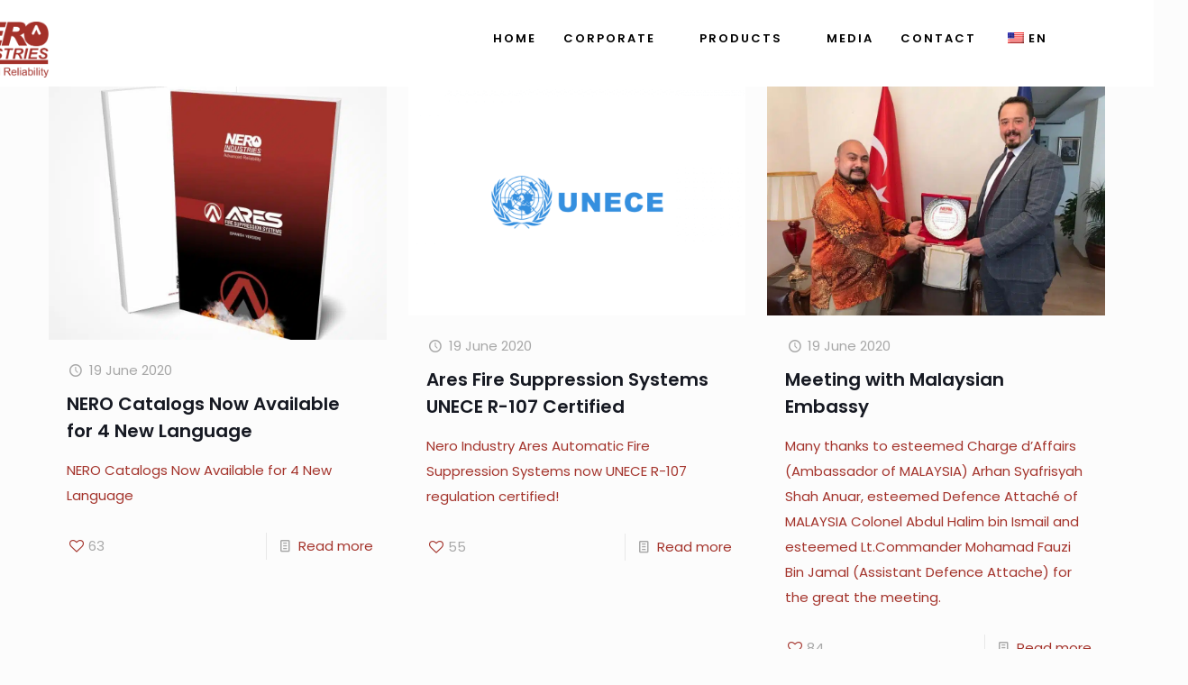

--- FILE ---
content_type: text/html; charset=UTF-8
request_url: https://neroindustry.com/2020/06/19/
body_size: 44538
content:
<!DOCTYPE html>
<html dir="ltr" lang="en-US" prefix="og: https://ogp.me/ns#">
<head><meta charset="UTF-8"><script>if(navigator.userAgent.match(/MSIE|Internet Explorer/i)||navigator.userAgent.match(/Trident\/7\..*?rv:11/i)){var href=document.location.href;if(!href.match(/[?&]nowprocket/)){if(href.indexOf("?")==-1){if(href.indexOf("#")==-1){document.location.href=href+"?nowprocket=1"}else{document.location.href=href.replace("#","?nowprocket=1#")}}else{if(href.indexOf("#")==-1){document.location.href=href+"&nowprocket=1"}else{document.location.href=href.replace("#","&nowprocket=1#")}}}}</script><script>(()=>{class RocketLazyLoadScripts{constructor(){this.v="2.0.4",this.userEvents=["keydown","keyup","mousedown","mouseup","mousemove","mouseover","mouseout","touchmove","touchstart","touchend","touchcancel","wheel","click","dblclick","input"],this.attributeEvents=["onblur","onclick","oncontextmenu","ondblclick","onfocus","onmousedown","onmouseenter","onmouseleave","onmousemove","onmouseout","onmouseover","onmouseup","onmousewheel","onscroll","onsubmit"]}async t(){this.i(),this.o(),/iP(ad|hone)/.test(navigator.userAgent)&&this.h(),this.u(),this.l(this),this.m(),this.k(this),this.p(this),this._(),await Promise.all([this.R(),this.L()]),this.lastBreath=Date.now(),this.S(this),this.P(),this.D(),this.O(),this.M(),await this.C(this.delayedScripts.normal),await this.C(this.delayedScripts.defer),await this.C(this.delayedScripts.async),await this.T(),await this.F(),await this.j(),await this.A(),window.dispatchEvent(new Event("rocket-allScriptsLoaded")),this.everythingLoaded=!0,this.lastTouchEnd&&await new Promise(t=>setTimeout(t,500-Date.now()+this.lastTouchEnd)),this.I(),this.H(),this.U(),this.W()}i(){this.CSPIssue=sessionStorage.getItem("rocketCSPIssue"),document.addEventListener("securitypolicyviolation",t=>{this.CSPIssue||"script-src-elem"!==t.violatedDirective||"data"!==t.blockedURI||(this.CSPIssue=!0,sessionStorage.setItem("rocketCSPIssue",!0))},{isRocket:!0})}o(){window.addEventListener("pageshow",t=>{this.persisted=t.persisted,this.realWindowLoadedFired=!0},{isRocket:!0}),window.addEventListener("pagehide",()=>{this.onFirstUserAction=null},{isRocket:!0})}h(){let t;function e(e){t=e}window.addEventListener("touchstart",e,{isRocket:!0}),window.addEventListener("touchend",function i(o){o.changedTouches[0]&&t.changedTouches[0]&&Math.abs(o.changedTouches[0].pageX-t.changedTouches[0].pageX)<10&&Math.abs(o.changedTouches[0].pageY-t.changedTouches[0].pageY)<10&&o.timeStamp-t.timeStamp<200&&(window.removeEventListener("touchstart",e,{isRocket:!0}),window.removeEventListener("touchend",i,{isRocket:!0}),"INPUT"===o.target.tagName&&"text"===o.target.type||(o.target.dispatchEvent(new TouchEvent("touchend",{target:o.target,bubbles:!0})),o.target.dispatchEvent(new MouseEvent("mouseover",{target:o.target,bubbles:!0})),o.target.dispatchEvent(new PointerEvent("click",{target:o.target,bubbles:!0,cancelable:!0,detail:1,clientX:o.changedTouches[0].clientX,clientY:o.changedTouches[0].clientY})),event.preventDefault()))},{isRocket:!0})}q(t){this.userActionTriggered||("mousemove"!==t.type||this.firstMousemoveIgnored?"keyup"===t.type||"mouseover"===t.type||"mouseout"===t.type||(this.userActionTriggered=!0,this.onFirstUserAction&&this.onFirstUserAction()):this.firstMousemoveIgnored=!0),"click"===t.type&&t.preventDefault(),t.stopPropagation(),t.stopImmediatePropagation(),"touchstart"===this.lastEvent&&"touchend"===t.type&&(this.lastTouchEnd=Date.now()),"click"===t.type&&(this.lastTouchEnd=0),this.lastEvent=t.type,t.composedPath&&t.composedPath()[0].getRootNode()instanceof ShadowRoot&&(t.rocketTarget=t.composedPath()[0]),this.savedUserEvents.push(t)}u(){this.savedUserEvents=[],this.userEventHandler=this.q.bind(this),this.userEvents.forEach(t=>window.addEventListener(t,this.userEventHandler,{passive:!1,isRocket:!0})),document.addEventListener("visibilitychange",this.userEventHandler,{isRocket:!0})}U(){this.userEvents.forEach(t=>window.removeEventListener(t,this.userEventHandler,{passive:!1,isRocket:!0})),document.removeEventListener("visibilitychange",this.userEventHandler,{isRocket:!0}),this.savedUserEvents.forEach(t=>{(t.rocketTarget||t.target).dispatchEvent(new window[t.constructor.name](t.type,t))})}m(){const t="return false",e=Array.from(this.attributeEvents,t=>"data-rocket-"+t),i="["+this.attributeEvents.join("],[")+"]",o="[data-rocket-"+this.attributeEvents.join("],[data-rocket-")+"]",s=(e,i,o)=>{o&&o!==t&&(e.setAttribute("data-rocket-"+i,o),e["rocket"+i]=new Function("event",o),e.setAttribute(i,t))};new MutationObserver(t=>{for(const n of t)"attributes"===n.type&&(n.attributeName.startsWith("data-rocket-")||this.everythingLoaded?n.attributeName.startsWith("data-rocket-")&&this.everythingLoaded&&this.N(n.target,n.attributeName.substring(12)):s(n.target,n.attributeName,n.target.getAttribute(n.attributeName))),"childList"===n.type&&n.addedNodes.forEach(t=>{if(t.nodeType===Node.ELEMENT_NODE)if(this.everythingLoaded)for(const i of[t,...t.querySelectorAll(o)])for(const t of i.getAttributeNames())e.includes(t)&&this.N(i,t.substring(12));else for(const e of[t,...t.querySelectorAll(i)])for(const t of e.getAttributeNames())this.attributeEvents.includes(t)&&s(e,t,e.getAttribute(t))})}).observe(document,{subtree:!0,childList:!0,attributeFilter:[...this.attributeEvents,...e]})}I(){this.attributeEvents.forEach(t=>{document.querySelectorAll("[data-rocket-"+t+"]").forEach(e=>{this.N(e,t)})})}N(t,e){const i=t.getAttribute("data-rocket-"+e);i&&(t.setAttribute(e,i),t.removeAttribute("data-rocket-"+e))}k(t){Object.defineProperty(HTMLElement.prototype,"onclick",{get(){return this.rocketonclick||null},set(e){this.rocketonclick=e,this.setAttribute(t.everythingLoaded?"onclick":"data-rocket-onclick","this.rocketonclick(event)")}})}S(t){function e(e,i){let o=e[i];e[i]=null,Object.defineProperty(e,i,{get:()=>o,set(s){t.everythingLoaded?o=s:e["rocket"+i]=o=s}})}e(document,"onreadystatechange"),e(window,"onload"),e(window,"onpageshow");try{Object.defineProperty(document,"readyState",{get:()=>t.rocketReadyState,set(e){t.rocketReadyState=e},configurable:!0}),document.readyState="loading"}catch(t){console.log("WPRocket DJE readyState conflict, bypassing")}}l(t){this.originalAddEventListener=EventTarget.prototype.addEventListener,this.originalRemoveEventListener=EventTarget.prototype.removeEventListener,this.savedEventListeners=[],EventTarget.prototype.addEventListener=function(e,i,o){o&&o.isRocket||!t.B(e,this)&&!t.userEvents.includes(e)||t.B(e,this)&&!t.userActionTriggered||e.startsWith("rocket-")||t.everythingLoaded?t.originalAddEventListener.call(this,e,i,o):(t.savedEventListeners.push({target:this,remove:!1,type:e,func:i,options:o}),"mouseenter"!==e&&"mouseleave"!==e||t.originalAddEventListener.call(this,e,t.savedUserEvents.push,o))},EventTarget.prototype.removeEventListener=function(e,i,o){o&&o.isRocket||!t.B(e,this)&&!t.userEvents.includes(e)||t.B(e,this)&&!t.userActionTriggered||e.startsWith("rocket-")||t.everythingLoaded?t.originalRemoveEventListener.call(this,e,i,o):t.savedEventListeners.push({target:this,remove:!0,type:e,func:i,options:o})}}J(t,e){this.savedEventListeners=this.savedEventListeners.filter(i=>{let o=i.type,s=i.target||window;return e!==o||t!==s||(this.B(o,s)&&(i.type="rocket-"+o),this.$(i),!1)})}H(){EventTarget.prototype.addEventListener=this.originalAddEventListener,EventTarget.prototype.removeEventListener=this.originalRemoveEventListener,this.savedEventListeners.forEach(t=>this.$(t))}$(t){t.remove?this.originalRemoveEventListener.call(t.target,t.type,t.func,t.options):this.originalAddEventListener.call(t.target,t.type,t.func,t.options)}p(t){let e;function i(e){return t.everythingLoaded?e:e.split(" ").map(t=>"load"===t||t.startsWith("load.")?"rocket-jquery-load":t).join(" ")}function o(o){function s(e){const s=o.fn[e];o.fn[e]=o.fn.init.prototype[e]=function(){return this[0]===window&&t.userActionTriggered&&("string"==typeof arguments[0]||arguments[0]instanceof String?arguments[0]=i(arguments[0]):"object"==typeof arguments[0]&&Object.keys(arguments[0]).forEach(t=>{const e=arguments[0][t];delete arguments[0][t],arguments[0][i(t)]=e})),s.apply(this,arguments),this}}if(o&&o.fn&&!t.allJQueries.includes(o)){const e={DOMContentLoaded:[],"rocket-DOMContentLoaded":[]};for(const t in e)document.addEventListener(t,()=>{e[t].forEach(t=>t())},{isRocket:!0});o.fn.ready=o.fn.init.prototype.ready=function(i){function s(){parseInt(o.fn.jquery)>2?setTimeout(()=>i.bind(document)(o)):i.bind(document)(o)}return"function"==typeof i&&(t.realDomReadyFired?!t.userActionTriggered||t.fauxDomReadyFired?s():e["rocket-DOMContentLoaded"].push(s):e.DOMContentLoaded.push(s)),o([])},s("on"),s("one"),s("off"),t.allJQueries.push(o)}e=o}t.allJQueries=[],o(window.jQuery),Object.defineProperty(window,"jQuery",{get:()=>e,set(t){o(t)}})}P(){const t=new Map;document.write=document.writeln=function(e){const i=document.currentScript,o=document.createRange(),s=i.parentElement;let n=t.get(i);void 0===n&&(n=i.nextSibling,t.set(i,n));const c=document.createDocumentFragment();o.setStart(c,0),c.appendChild(o.createContextualFragment(e)),s.insertBefore(c,n)}}async R(){return new Promise(t=>{this.userActionTriggered?t():this.onFirstUserAction=t})}async L(){return new Promise(t=>{document.addEventListener("DOMContentLoaded",()=>{this.realDomReadyFired=!0,t()},{isRocket:!0})})}async j(){return this.realWindowLoadedFired?Promise.resolve():new Promise(t=>{window.addEventListener("load",t,{isRocket:!0})})}M(){this.pendingScripts=[];this.scriptsMutationObserver=new MutationObserver(t=>{for(const e of t)e.addedNodes.forEach(t=>{"SCRIPT"!==t.tagName||t.noModule||t.isWPRocket||this.pendingScripts.push({script:t,promise:new Promise(e=>{const i=()=>{const i=this.pendingScripts.findIndex(e=>e.script===t);i>=0&&this.pendingScripts.splice(i,1),e()};t.addEventListener("load",i,{isRocket:!0}),t.addEventListener("error",i,{isRocket:!0}),setTimeout(i,1e3)})})})}),this.scriptsMutationObserver.observe(document,{childList:!0,subtree:!0})}async F(){await this.X(),this.pendingScripts.length?(await this.pendingScripts[0].promise,await this.F()):this.scriptsMutationObserver.disconnect()}D(){this.delayedScripts={normal:[],async:[],defer:[]},document.querySelectorAll("script[type$=rocketlazyloadscript]").forEach(t=>{t.hasAttribute("data-rocket-src")?t.hasAttribute("async")&&!1!==t.async?this.delayedScripts.async.push(t):t.hasAttribute("defer")&&!1!==t.defer||"module"===t.getAttribute("data-rocket-type")?this.delayedScripts.defer.push(t):this.delayedScripts.normal.push(t):this.delayedScripts.normal.push(t)})}async _(){await this.L();let t=[];document.querySelectorAll("script[type$=rocketlazyloadscript][data-rocket-src]").forEach(e=>{let i=e.getAttribute("data-rocket-src");if(i&&!i.startsWith("data:")){i.startsWith("//")&&(i=location.protocol+i);try{const o=new URL(i).origin;o!==location.origin&&t.push({src:o,crossOrigin:e.crossOrigin||"module"===e.getAttribute("data-rocket-type")})}catch(t){}}}),t=[...new Map(t.map(t=>[JSON.stringify(t),t])).values()],this.Y(t,"preconnect")}async G(t){if(await this.K(),!0!==t.noModule||!("noModule"in HTMLScriptElement.prototype))return new Promise(e=>{let i;function o(){(i||t).setAttribute("data-rocket-status","executed"),e()}try{if(navigator.userAgent.includes("Firefox/")||""===navigator.vendor||this.CSPIssue)i=document.createElement("script"),[...t.attributes].forEach(t=>{let e=t.nodeName;"type"!==e&&("data-rocket-type"===e&&(e="type"),"data-rocket-src"===e&&(e="src"),i.setAttribute(e,t.nodeValue))}),t.text&&(i.text=t.text),t.nonce&&(i.nonce=t.nonce),i.hasAttribute("src")?(i.addEventListener("load",o,{isRocket:!0}),i.addEventListener("error",()=>{i.setAttribute("data-rocket-status","failed-network"),e()},{isRocket:!0}),setTimeout(()=>{i.isConnected||e()},1)):(i.text=t.text,o()),i.isWPRocket=!0,t.parentNode.replaceChild(i,t);else{const i=t.getAttribute("data-rocket-type"),s=t.getAttribute("data-rocket-src");i?(t.type=i,t.removeAttribute("data-rocket-type")):t.removeAttribute("type"),t.addEventListener("load",o,{isRocket:!0}),t.addEventListener("error",i=>{this.CSPIssue&&i.target.src.startsWith("data:")?(console.log("WPRocket: CSP fallback activated"),t.removeAttribute("src"),this.G(t).then(e)):(t.setAttribute("data-rocket-status","failed-network"),e())},{isRocket:!0}),s?(t.fetchPriority="high",t.removeAttribute("data-rocket-src"),t.src=s):t.src="data:text/javascript;base64,"+window.btoa(unescape(encodeURIComponent(t.text)))}}catch(i){t.setAttribute("data-rocket-status","failed-transform"),e()}});t.setAttribute("data-rocket-status","skipped")}async C(t){const e=t.shift();return e?(e.isConnected&&await this.G(e),this.C(t)):Promise.resolve()}O(){this.Y([...this.delayedScripts.normal,...this.delayedScripts.defer,...this.delayedScripts.async],"preload")}Y(t,e){this.trash=this.trash||[];let i=!0;var o=document.createDocumentFragment();t.forEach(t=>{const s=t.getAttribute&&t.getAttribute("data-rocket-src")||t.src;if(s&&!s.startsWith("data:")){const n=document.createElement("link");n.href=s,n.rel=e,"preconnect"!==e&&(n.as="script",n.fetchPriority=i?"high":"low"),t.getAttribute&&"module"===t.getAttribute("data-rocket-type")&&(n.crossOrigin=!0),t.crossOrigin&&(n.crossOrigin=t.crossOrigin),t.integrity&&(n.integrity=t.integrity),t.nonce&&(n.nonce=t.nonce),o.appendChild(n),this.trash.push(n),i=!1}}),document.head.appendChild(o)}W(){this.trash.forEach(t=>t.remove())}async T(){try{document.readyState="interactive"}catch(t){}this.fauxDomReadyFired=!0;try{await this.K(),this.J(document,"readystatechange"),document.dispatchEvent(new Event("rocket-readystatechange")),await this.K(),document.rocketonreadystatechange&&document.rocketonreadystatechange(),await this.K(),this.J(document,"DOMContentLoaded"),document.dispatchEvent(new Event("rocket-DOMContentLoaded")),await this.K(),this.J(window,"DOMContentLoaded"),window.dispatchEvent(new Event("rocket-DOMContentLoaded"))}catch(t){console.error(t)}}async A(){try{document.readyState="complete"}catch(t){}try{await this.K(),this.J(document,"readystatechange"),document.dispatchEvent(new Event("rocket-readystatechange")),await this.K(),document.rocketonreadystatechange&&document.rocketonreadystatechange(),await this.K(),this.J(window,"load"),window.dispatchEvent(new Event("rocket-load")),await this.K(),window.rocketonload&&window.rocketonload(),await this.K(),this.allJQueries.forEach(t=>t(window).trigger("rocket-jquery-load")),await this.K(),this.J(window,"pageshow");const t=new Event("rocket-pageshow");t.persisted=this.persisted,window.dispatchEvent(t),await this.K(),window.rocketonpageshow&&window.rocketonpageshow({persisted:this.persisted})}catch(t){console.error(t)}}async K(){Date.now()-this.lastBreath>45&&(await this.X(),this.lastBreath=Date.now())}async X(){return document.hidden?new Promise(t=>setTimeout(t)):new Promise(t=>requestAnimationFrame(t))}B(t,e){return e===document&&"readystatechange"===t||(e===document&&"DOMContentLoaded"===t||(e===window&&"DOMContentLoaded"===t||(e===window&&"load"===t||e===window&&"pageshow"===t)))}static run(){(new RocketLazyLoadScripts).t()}}RocketLazyLoadScripts.run()})();</script>
	
	<meta name="viewport" content="width=device-width, initial-scale=1.0, viewport-fit=cover" />		<meta name="description" content="Advanced Realiability"/>
<link rel="alternate" hreflang="en-US" href="https://neroindustry.com/2020/06/19/"/>
<title>19 June 2020 - Nero Industries</title>
<link data-rocket-preload as="style" href="https://fonts.googleapis.com/css?family=Poppins%3A100%2C100italic%2C200%2C200italic%2C300%2C300italic%2C400%2C400italic%2C500%2C500italic%2C600%2C600italic%2C700%2C700italic%2C800%2C800italic%2C900%2C900italic%7CRoboto%3A100%2C100italic%2C200%2C200italic%2C300%2C300italic%2C400%2C400italic%2C500%2C500italic%2C600%2C600italic%2C700%2C700italic%2C800%2C800italic%2C900%2C900italic%7CMontserrat%3A100%2C100italic%2C200%2C200italic%2C300%2C300italic%2C400%2C400italic%2C500%2C500italic%2C600%2C600italic%2C700%2C700italic%2C800%2C800italic%2C900%2C900italic&#038;display=swap" rel="preload">
<link href="https://fonts.googleapis.com/css?family=Poppins%3A100%2C100italic%2C200%2C200italic%2C300%2C300italic%2C400%2C400italic%2C500%2C500italic%2C600%2C600italic%2C700%2C700italic%2C800%2C800italic%2C900%2C900italic%7CRoboto%3A100%2C100italic%2C200%2C200italic%2C300%2C300italic%2C400%2C400italic%2C500%2C500italic%2C600%2C600italic%2C700%2C700italic%2C800%2C800italic%2C900%2C900italic%7CMontserrat%3A100%2C100italic%2C200%2C200italic%2C300%2C300italic%2C400%2C400italic%2C500%2C500italic%2C600%2C600italic%2C700%2C700italic%2C800%2C800italic%2C900%2C900italic&#038;display=swap" media="print" onload="this.media=&#039;all&#039;" rel="stylesheet">
<noscript><link rel="stylesheet" href="https://fonts.googleapis.com/css?family=Poppins%3A100%2C100italic%2C200%2C200italic%2C300%2C300italic%2C400%2C400italic%2C500%2C500italic%2C600%2C600italic%2C700%2C700italic%2C800%2C800italic%2C900%2C900italic%7CRoboto%3A100%2C100italic%2C200%2C200italic%2C300%2C300italic%2C400%2C400italic%2C500%2C500italic%2C600%2C600italic%2C700%2C700italic%2C800%2C800italic%2C900%2C900italic%7CMontserrat%3A100%2C100italic%2C200%2C200italic%2C300%2C300italic%2C400%2C400italic%2C500%2C500italic%2C600%2C600italic%2C700%2C700italic%2C800%2C800italic%2C900%2C900italic&#038;display=swap"></noscript>

		<!-- All in One SEO 4.8.7.2 - aioseo.com -->
	<meta name="robots" content="max-image-preview:large" />
	<link rel="canonical" href="https://neroindustry.com/2020/06/19/" />
	<meta name="generator" content="All in One SEO (AIOSEO) 4.8.7.2" />
		<script type="application/ld+json" class="aioseo-schema">
			{"@context":"https:\/\/schema.org","@graph":[{"@type":"BreadcrumbList","@id":"https:\/\/neroindustry.com\/2020\/06\/19\/#breadcrumblist","itemListElement":[{"@type":"ListItem","@id":"https:\/\/neroindustry.com#listItem","position":1,"name":"Ev","item":"https:\/\/neroindustry.com","nextItem":{"@type":"ListItem","@id":"https:\/\/neroindustry.com\/2020\/#listItem","name":2020}},{"@type":"ListItem","@id":"https:\/\/neroindustry.com\/2020\/#listItem","position":2,"name":2020,"item":"https:\/\/neroindustry.com\/2020\/","nextItem":{"@type":"ListItem","@id":"https:\/\/neroindustry.com\/2020\/06\/#listItem","name":"06"},"previousItem":{"@type":"ListItem","@id":"https:\/\/neroindustry.com#listItem","name":"Ev"}},{"@type":"ListItem","@id":"https:\/\/neroindustry.com\/2020\/06\/#listItem","position":3,"name":"06","item":"https:\/\/neroindustry.com\/2020\/06\/","nextItem":{"@type":"ListItem","@id":"https:\/\/neroindustry.com\/2020\/06\/19\/#listItem","name":"19"},"previousItem":{"@type":"ListItem","@id":"https:\/\/neroindustry.com\/2020\/#listItem","name":2020}},{"@type":"ListItem","@id":"https:\/\/neroindustry.com\/2020\/06\/19\/#listItem","position":4,"name":"19","previousItem":{"@type":"ListItem","@id":"https:\/\/neroindustry.com\/2020\/06\/#listItem","name":"06"}}]},{"@type":"CollectionPage","@id":"https:\/\/neroindustry.com\/2020\/06\/19\/#collectionpage","url":"https:\/\/neroindustry.com\/2020\/06\/19\/","name":"19 June 2020 - Nero Industries","inLanguage":"en-US","isPartOf":{"@id":"https:\/\/neroindustry.com\/#website"},"breadcrumb":{"@id":"https:\/\/neroindustry.com\/2020\/06\/19\/#breadcrumblist"}},{"@type":"Organization","@id":"https:\/\/neroindustry.com\/#organization","name":"Nero Industries","description":"Nero Industries develops fire suppression systems, CBRN, laser warning systems, smoke launchers and military generators as one of Turkey's leading defense industry manufacturers.","url":"https:\/\/neroindustry.com\/","email":"hazal.sahin@neroindustry.com","telephone":"+905533127733","numberOfEmployees":{"@type":"QuantitativeValue","value":180},"logo":{"@type":"ImageObject","url":"https:\/\/neroindustry.com\/wp-content\/uploads\/2025\/03\/nero_logo-1024x598-2.png","@id":"https:\/\/neroindustry.com\/2020\/06\/19\/#organizationLogo","width":1024,"height":598,"caption":"Nero End\u00fcstri Savunma Sanayi A.\u015e"},"image":{"@id":"https:\/\/neroindustry.com\/2020\/06\/19\/#organizationLogo"}},{"@type":"WebSite","@id":"https:\/\/neroindustry.com\/#website","url":"https:\/\/neroindustry.com\/","name":"Nero Industries","alternateName":"Nero Industries","description":"Fire Suppression Laser Warning CBRN Systems","inLanguage":"en-US","publisher":{"@id":"https:\/\/neroindustry.com\/#organization"}}]}
		</script>
		<!-- All in One SEO -->

<meta name="format-detection" content="telephone=no">
<meta name="viewport" content="width=device-width, initial-scale=1, maximum-scale=1" />
<meta name="theme-color" content="#ffffff" media="(prefers-color-scheme: light)">
<meta name="theme-color" content="#ffffff" media="(prefers-color-scheme: dark)">
<link rel='dns-prefetch' href='//www.googletagmanager.com' />
<link href='https://fonts.gstatic.com' crossorigin rel='preconnect' />
<link rel="alternate" type="application/rss+xml" title="Nero Industries &raquo; Feed" href="https://neroindustry.com/feed/" />
<link rel="alternate" type="application/rss+xml" title="Nero Industries &raquo; Comments Feed" href="https://neroindustry.com/comments/feed/" />
		<!-- This site uses the Google Analytics by MonsterInsights plugin v9.11.0 - Using Analytics tracking - https://www.monsterinsights.com/ -->
							<script src="//www.googletagmanager.com/gtag/js?id=G-M1L1H1J3XH"  data-cfasync="false" data-wpfc-render="false" type="text/javascript" async></script>
			<script type="rocketlazyloadscript" data-cfasync="false" data-wpfc-render="false" data-rocket-type="text/javascript">
				var mi_version = '9.11.0';
				var mi_track_user = true;
				var mi_no_track_reason = '';
								var MonsterInsightsDefaultLocations = {"page_location":"https:\/\/neroindustry.com\/2020\/06\/19\/"};
								if ( typeof MonsterInsightsPrivacyGuardFilter === 'function' ) {
					var MonsterInsightsLocations = (typeof MonsterInsightsExcludeQuery === 'object') ? MonsterInsightsPrivacyGuardFilter( MonsterInsightsExcludeQuery ) : MonsterInsightsPrivacyGuardFilter( MonsterInsightsDefaultLocations );
				} else {
					var MonsterInsightsLocations = (typeof MonsterInsightsExcludeQuery === 'object') ? MonsterInsightsExcludeQuery : MonsterInsightsDefaultLocations;
				}

								var disableStrs = [
										'ga-disable-G-M1L1H1J3XH',
									];

				/* Function to detect opted out users */
				function __gtagTrackerIsOptedOut() {
					for (var index = 0; index < disableStrs.length; index++) {
						if (document.cookie.indexOf(disableStrs[index] + '=true') > -1) {
							return true;
						}
					}

					return false;
				}

				/* Disable tracking if the opt-out cookie exists. */
				if (__gtagTrackerIsOptedOut()) {
					for (var index = 0; index < disableStrs.length; index++) {
						window[disableStrs[index]] = true;
					}
				}

				/* Opt-out function */
				function __gtagTrackerOptout() {
					for (var index = 0; index < disableStrs.length; index++) {
						document.cookie = disableStrs[index] + '=true; expires=Thu, 31 Dec 2099 23:59:59 UTC; path=/';
						window[disableStrs[index]] = true;
					}
				}

				if ('undefined' === typeof gaOptout) {
					function gaOptout() {
						__gtagTrackerOptout();
					}
				}
								window.dataLayer = window.dataLayer || [];

				window.MonsterInsightsDualTracker = {
					helpers: {},
					trackers: {},
				};
				if (mi_track_user) {
					function __gtagDataLayer() {
						dataLayer.push(arguments);
					}

					function __gtagTracker(type, name, parameters) {
						if (!parameters) {
							parameters = {};
						}

						if (parameters.send_to) {
							__gtagDataLayer.apply(null, arguments);
							return;
						}

						if (type === 'event') {
														parameters.send_to = monsterinsights_frontend.v4_id;
							var hookName = name;
							if (typeof parameters['event_category'] !== 'undefined') {
								hookName = parameters['event_category'] + ':' + name;
							}

							if (typeof MonsterInsightsDualTracker.trackers[hookName] !== 'undefined') {
								MonsterInsightsDualTracker.trackers[hookName](parameters);
							} else {
								__gtagDataLayer('event', name, parameters);
							}
							
						} else {
							__gtagDataLayer.apply(null, arguments);
						}
					}

					__gtagTracker('js', new Date());
					__gtagTracker('set', {
						'developer_id.dZGIzZG': true,
											});
					if ( MonsterInsightsLocations.page_location ) {
						__gtagTracker('set', MonsterInsightsLocations);
					}
										__gtagTracker('config', 'G-M1L1H1J3XH', {"forceSSL":"true","link_attribution":"true"} );
										window.gtag = __gtagTracker;										(function () {
						/* https://developers.google.com/analytics/devguides/collection/analyticsjs/ */
						/* ga and __gaTracker compatibility shim. */
						var noopfn = function () {
							return null;
						};
						var newtracker = function () {
							return new Tracker();
						};
						var Tracker = function () {
							return null;
						};
						var p = Tracker.prototype;
						p.get = noopfn;
						p.set = noopfn;
						p.send = function () {
							var args = Array.prototype.slice.call(arguments);
							args.unshift('send');
							__gaTracker.apply(null, args);
						};
						var __gaTracker = function () {
							var len = arguments.length;
							if (len === 0) {
								return;
							}
							var f = arguments[len - 1];
							if (typeof f !== 'object' || f === null || typeof f.hitCallback !== 'function') {
								if ('send' === arguments[0]) {
									var hitConverted, hitObject = false, action;
									if ('event' === arguments[1]) {
										if ('undefined' !== typeof arguments[3]) {
											hitObject = {
												'eventAction': arguments[3],
												'eventCategory': arguments[2],
												'eventLabel': arguments[4],
												'value': arguments[5] ? arguments[5] : 1,
											}
										}
									}
									if ('pageview' === arguments[1]) {
										if ('undefined' !== typeof arguments[2]) {
											hitObject = {
												'eventAction': 'page_view',
												'page_path': arguments[2],
											}
										}
									}
									if (typeof arguments[2] === 'object') {
										hitObject = arguments[2];
									}
									if (typeof arguments[5] === 'object') {
										Object.assign(hitObject, arguments[5]);
									}
									if ('undefined' !== typeof arguments[1].hitType) {
										hitObject = arguments[1];
										if ('pageview' === hitObject.hitType) {
											hitObject.eventAction = 'page_view';
										}
									}
									if (hitObject) {
										action = 'timing' === arguments[1].hitType ? 'timing_complete' : hitObject.eventAction;
										hitConverted = mapArgs(hitObject);
										__gtagTracker('event', action, hitConverted);
									}
								}
								return;
							}

							function mapArgs(args) {
								var arg, hit = {};
								var gaMap = {
									'eventCategory': 'event_category',
									'eventAction': 'event_action',
									'eventLabel': 'event_label',
									'eventValue': 'event_value',
									'nonInteraction': 'non_interaction',
									'timingCategory': 'event_category',
									'timingVar': 'name',
									'timingValue': 'value',
									'timingLabel': 'event_label',
									'page': 'page_path',
									'location': 'page_location',
									'title': 'page_title',
									'referrer' : 'page_referrer',
								};
								for (arg in args) {
																		if (!(!args.hasOwnProperty(arg) || !gaMap.hasOwnProperty(arg))) {
										hit[gaMap[arg]] = args[arg];
									} else {
										hit[arg] = args[arg];
									}
								}
								return hit;
							}

							try {
								f.hitCallback();
							} catch (ex) {
							}
						};
						__gaTracker.create = newtracker;
						__gaTracker.getByName = newtracker;
						__gaTracker.getAll = function () {
							return [];
						};
						__gaTracker.remove = noopfn;
						__gaTracker.loaded = true;
						window['__gaTracker'] = __gaTracker;
					})();
									} else {
										console.log("");
					(function () {
						function __gtagTracker() {
							return null;
						}

						window['__gtagTracker'] = __gtagTracker;
						window['gtag'] = __gtagTracker;
					})();
									}
			</script>
							<!-- / Google Analytics by MonsterInsights -->
		<style id='wp-img-auto-sizes-contain-inline-css' type='text/css'>
img:is([sizes=auto i],[sizes^="auto," i]){contain-intrinsic-size:3000px 1500px}
/*# sourceURL=wp-img-auto-sizes-contain-inline-css */
</style>
<link rel='stylesheet' id='ht_ctc_main_css-css' href='https://neroindustry.com/wp-content/plugins/click-to-chat-for-whatsapp/new/inc/assets/css/main.css?ver=4.17' type='text/css' media='all' />
<link rel='stylesheet' id='awsm-jobs-general-css' href='https://neroindustry.com/wp-content/plugins/wp-job-openings/assets/css/general.min.css?ver=3.5.0' type='text/css' media='all' />
<link rel='stylesheet' id='awsm-jobs-style-css' href='https://neroindustry.com/wp-content/plugins/wp-job-openings/assets/css/style.min.css?ver=3.5.0' type='text/css' media='all' />
<link rel='stylesheet' id='woocommerce-layout-css' href='https://neroindustry.com/wp-content/plugins/woocommerce/assets/css/woocommerce-layout.css?ver=9.7.2' type='text/css' media='all' />
<link rel='stylesheet' id='woocommerce-smallscreen-css' href='https://neroindustry.com/wp-content/plugins/woocommerce/assets/css/woocommerce-smallscreen.css?ver=9.7.2' type='text/css' media='only screen and (max-width: 768px)' />
<link rel='stylesheet' id='woocommerce-general-css' href='https://neroindustry.com/wp-content/plugins/woocommerce/assets/css/woocommerce.css?ver=9.7.2' type='text/css' media='all' />
<style id='woocommerce-inline-inline-css' type='text/css'>
.woocommerce form .form-row .required { visibility: visible; }
/*# sourceURL=woocommerce-inline-inline-css */
</style>
<link rel='stylesheet' id='trp-language-switcher-style-css' href='https://neroindustry.com/wp-content/plugins/translatepress-multilingual/assets/css/trp-language-switcher.css?ver=2.9.5' type='text/css' media='all' />
<link rel='stylesheet' id='brands-styles-css' href='https://neroindustry.com/wp-content/plugins/woocommerce/assets/css/brands.css?ver=9.7.2' type='text/css' media='all' />
<link rel='stylesheet' id='mfn-be-css' href='https://neroindustry.com/wp-content/themes/betheme/css/be.min.css?ver=26.8.3.1' type='text/css' media='all' />
<link rel='stylesheet' id='mfn-responsive-css' href='https://neroindustry.com/wp-content/themes/betheme/css/responsive.min.css?ver=26.8.3.1' type='text/css' media='all' />
<link rel='stylesheet' id='mfn-local-fonts-css' href='https://neroindustry.com/wp-content/uploads/betheme/fonts/mfn-local-fonts.css?ver=1' type='text/css' media='all' />
<link rel='stylesheet' id='mfn-woo-css' href='https://neroindustry.com/wp-content/themes/betheme/css/woocommerce.min.css?ver=26.8.3.1' type='text/css' media='all' />
<link rel='stylesheet' id='elementor-frontend-css' href='https://neroindustry.com/wp-content/plugins/elementor/assets/css/frontend-lite.min.css?ver=3.9.0' type='text/css' media='all' />
<style id='elementor-frontend-inline-css' type='text/css'>
@-webkit-keyframes ha_fadeIn{0%{opacity:0}to{opacity:1}}@keyframes ha_fadeIn{0%{opacity:0}to{opacity:1}}@-webkit-keyframes ha_zoomIn{0%{opacity:0;-webkit-transform:scale3d(.3,.3,.3);transform:scale3d(.3,.3,.3)}50%{opacity:1}}@keyframes ha_zoomIn{0%{opacity:0;-webkit-transform:scale3d(.3,.3,.3);transform:scale3d(.3,.3,.3)}50%{opacity:1}}@-webkit-keyframes ha_rollIn{0%{opacity:0;-webkit-transform:translate3d(-100%,0,0) rotate3d(0,0,1,-120deg);transform:translate3d(-100%,0,0) rotate3d(0,0,1,-120deg)}to{opacity:1}}@keyframes ha_rollIn{0%{opacity:0;-webkit-transform:translate3d(-100%,0,0) rotate3d(0,0,1,-120deg);transform:translate3d(-100%,0,0) rotate3d(0,0,1,-120deg)}to{opacity:1}}@-webkit-keyframes ha_bounce{0%,20%,53%,to{-webkit-animation-timing-function:cubic-bezier(.215,.61,.355,1);animation-timing-function:cubic-bezier(.215,.61,.355,1)}40%,43%{-webkit-transform:translate3d(0,-30px,0) scaleY(1.1);transform:translate3d(0,-30px,0) scaleY(1.1);-webkit-animation-timing-function:cubic-bezier(.755,.05,.855,.06);animation-timing-function:cubic-bezier(.755,.05,.855,.06)}70%{-webkit-transform:translate3d(0,-15px,0) scaleY(1.05);transform:translate3d(0,-15px,0) scaleY(1.05);-webkit-animation-timing-function:cubic-bezier(.755,.05,.855,.06);animation-timing-function:cubic-bezier(.755,.05,.855,.06)}80%{-webkit-transition-timing-function:cubic-bezier(.215,.61,.355,1);transition-timing-function:cubic-bezier(.215,.61,.355,1);-webkit-transform:translate3d(0,0,0) scaleY(.95);transform:translate3d(0,0,0) scaleY(.95)}90%{-webkit-transform:translate3d(0,-4px,0) scaleY(1.02);transform:translate3d(0,-4px,0) scaleY(1.02)}}@keyframes ha_bounce{0%,20%,53%,to{-webkit-animation-timing-function:cubic-bezier(.215,.61,.355,1);animation-timing-function:cubic-bezier(.215,.61,.355,1)}40%,43%{-webkit-transform:translate3d(0,-30px,0) scaleY(1.1);transform:translate3d(0,-30px,0) scaleY(1.1);-webkit-animation-timing-function:cubic-bezier(.755,.05,.855,.06);animation-timing-function:cubic-bezier(.755,.05,.855,.06)}70%{-webkit-transform:translate3d(0,-15px,0) scaleY(1.05);transform:translate3d(0,-15px,0) scaleY(1.05);-webkit-animation-timing-function:cubic-bezier(.755,.05,.855,.06);animation-timing-function:cubic-bezier(.755,.05,.855,.06)}80%{-webkit-transition-timing-function:cubic-bezier(.215,.61,.355,1);transition-timing-function:cubic-bezier(.215,.61,.355,1);-webkit-transform:translate3d(0,0,0) scaleY(.95);transform:translate3d(0,0,0) scaleY(.95)}90%{-webkit-transform:translate3d(0,-4px,0) scaleY(1.02);transform:translate3d(0,-4px,0) scaleY(1.02)}}@-webkit-keyframes ha_bounceIn{0%,20%,40%,60%,80%,to{-webkit-animation-timing-function:cubic-bezier(.215,.61,.355,1);animation-timing-function:cubic-bezier(.215,.61,.355,1)}0%{opacity:0;-webkit-transform:scale3d(.3,.3,.3);transform:scale3d(.3,.3,.3)}20%{-webkit-transform:scale3d(1.1,1.1,1.1);transform:scale3d(1.1,1.1,1.1)}40%{-webkit-transform:scale3d(.9,.9,.9);transform:scale3d(.9,.9,.9)}60%{opacity:1;-webkit-transform:scale3d(1.03,1.03,1.03);transform:scale3d(1.03,1.03,1.03)}80%{-webkit-transform:scale3d(.97,.97,.97);transform:scale3d(.97,.97,.97)}to{opacity:1}}@keyframes ha_bounceIn{0%,20%,40%,60%,80%,to{-webkit-animation-timing-function:cubic-bezier(.215,.61,.355,1);animation-timing-function:cubic-bezier(.215,.61,.355,1)}0%{opacity:0;-webkit-transform:scale3d(.3,.3,.3);transform:scale3d(.3,.3,.3)}20%{-webkit-transform:scale3d(1.1,1.1,1.1);transform:scale3d(1.1,1.1,1.1)}40%{-webkit-transform:scale3d(.9,.9,.9);transform:scale3d(.9,.9,.9)}60%{opacity:1;-webkit-transform:scale3d(1.03,1.03,1.03);transform:scale3d(1.03,1.03,1.03)}80%{-webkit-transform:scale3d(.97,.97,.97);transform:scale3d(.97,.97,.97)}to{opacity:1}}@-webkit-keyframes ha_flipInX{0%{opacity:0;-webkit-transform:perspective(400px) rotate3d(1,0,0,90deg);transform:perspective(400px) rotate3d(1,0,0,90deg);-webkit-animation-timing-function:ease-in;animation-timing-function:ease-in}40%{-webkit-transform:perspective(400px) rotate3d(1,0,0,-20deg);transform:perspective(400px) rotate3d(1,0,0,-20deg);-webkit-animation-timing-function:ease-in;animation-timing-function:ease-in}60%{opacity:1;-webkit-transform:perspective(400px) rotate3d(1,0,0,10deg);transform:perspective(400px) rotate3d(1,0,0,10deg)}80%{-webkit-transform:perspective(400px) rotate3d(1,0,0,-5deg);transform:perspective(400px) rotate3d(1,0,0,-5deg)}}@keyframes ha_flipInX{0%{opacity:0;-webkit-transform:perspective(400px) rotate3d(1,0,0,90deg);transform:perspective(400px) rotate3d(1,0,0,90deg);-webkit-animation-timing-function:ease-in;animation-timing-function:ease-in}40%{-webkit-transform:perspective(400px) rotate3d(1,0,0,-20deg);transform:perspective(400px) rotate3d(1,0,0,-20deg);-webkit-animation-timing-function:ease-in;animation-timing-function:ease-in}60%{opacity:1;-webkit-transform:perspective(400px) rotate3d(1,0,0,10deg);transform:perspective(400px) rotate3d(1,0,0,10deg)}80%{-webkit-transform:perspective(400px) rotate3d(1,0,0,-5deg);transform:perspective(400px) rotate3d(1,0,0,-5deg)}}@-webkit-keyframes ha_flipInY{0%{opacity:0;-webkit-transform:perspective(400px) rotate3d(0,1,0,90deg);transform:perspective(400px) rotate3d(0,1,0,90deg);-webkit-animation-timing-function:ease-in;animation-timing-function:ease-in}40%{-webkit-transform:perspective(400px) rotate3d(0,1,0,-20deg);transform:perspective(400px) rotate3d(0,1,0,-20deg);-webkit-animation-timing-function:ease-in;animation-timing-function:ease-in}60%{opacity:1;-webkit-transform:perspective(400px) rotate3d(0,1,0,10deg);transform:perspective(400px) rotate3d(0,1,0,10deg)}80%{-webkit-transform:perspective(400px) rotate3d(0,1,0,-5deg);transform:perspective(400px) rotate3d(0,1,0,-5deg)}}@keyframes ha_flipInY{0%{opacity:0;-webkit-transform:perspective(400px) rotate3d(0,1,0,90deg);transform:perspective(400px) rotate3d(0,1,0,90deg);-webkit-animation-timing-function:ease-in;animation-timing-function:ease-in}40%{-webkit-transform:perspective(400px) rotate3d(0,1,0,-20deg);transform:perspective(400px) rotate3d(0,1,0,-20deg);-webkit-animation-timing-function:ease-in;animation-timing-function:ease-in}60%{opacity:1;-webkit-transform:perspective(400px) rotate3d(0,1,0,10deg);transform:perspective(400px) rotate3d(0,1,0,10deg)}80%{-webkit-transform:perspective(400px) rotate3d(0,1,0,-5deg);transform:perspective(400px) rotate3d(0,1,0,-5deg)}}@-webkit-keyframes ha_swing{20%{-webkit-transform:rotate3d(0,0,1,15deg);transform:rotate3d(0,0,1,15deg)}40%{-webkit-transform:rotate3d(0,0,1,-10deg);transform:rotate3d(0,0,1,-10deg)}60%{-webkit-transform:rotate3d(0,0,1,5deg);transform:rotate3d(0,0,1,5deg)}80%{-webkit-transform:rotate3d(0,0,1,-5deg);transform:rotate3d(0,0,1,-5deg)}}@keyframes ha_swing{20%{-webkit-transform:rotate3d(0,0,1,15deg);transform:rotate3d(0,0,1,15deg)}40%{-webkit-transform:rotate3d(0,0,1,-10deg);transform:rotate3d(0,0,1,-10deg)}60%{-webkit-transform:rotate3d(0,0,1,5deg);transform:rotate3d(0,0,1,5deg)}80%{-webkit-transform:rotate3d(0,0,1,-5deg);transform:rotate3d(0,0,1,-5deg)}}@-webkit-keyframes ha_slideInDown{0%{visibility:visible;-webkit-transform:translate3d(0,-100%,0);transform:translate3d(0,-100%,0)}}@keyframes ha_slideInDown{0%{visibility:visible;-webkit-transform:translate3d(0,-100%,0);transform:translate3d(0,-100%,0)}}@-webkit-keyframes ha_slideInUp{0%{visibility:visible;-webkit-transform:translate3d(0,100%,0);transform:translate3d(0,100%,0)}}@keyframes ha_slideInUp{0%{visibility:visible;-webkit-transform:translate3d(0,100%,0);transform:translate3d(0,100%,0)}}@-webkit-keyframes ha_slideInLeft{0%{visibility:visible;-webkit-transform:translate3d(-100%,0,0);transform:translate3d(-100%,0,0)}}@keyframes ha_slideInLeft{0%{visibility:visible;-webkit-transform:translate3d(-100%,0,0);transform:translate3d(-100%,0,0)}}@-webkit-keyframes ha_slideInRight{0%{visibility:visible;-webkit-transform:translate3d(100%,0,0);transform:translate3d(100%,0,0)}}@keyframes ha_slideInRight{0%{visibility:visible;-webkit-transform:translate3d(100%,0,0);transform:translate3d(100%,0,0)}}.ha_fadeIn{-webkit-animation-name:ha_fadeIn;animation-name:ha_fadeIn}.ha_zoomIn{-webkit-animation-name:ha_zoomIn;animation-name:ha_zoomIn}.ha_rollIn{-webkit-animation-name:ha_rollIn;animation-name:ha_rollIn}.ha_bounce{-webkit-transform-origin:center bottom;-ms-transform-origin:center bottom;transform-origin:center bottom;-webkit-animation-name:ha_bounce;animation-name:ha_bounce}.ha_bounceIn{-webkit-animation-name:ha_bounceIn;animation-name:ha_bounceIn;-webkit-animation-duration:.75s;-webkit-animation-duration:calc(var(--animate-duration)*.75);animation-duration:.75s;animation-duration:calc(var(--animate-duration)*.75)}.ha_flipInX,.ha_flipInY{-webkit-animation-name:ha_flipInX;animation-name:ha_flipInX;-webkit-backface-visibility:visible!important;backface-visibility:visible!important}.ha_flipInY{-webkit-animation-name:ha_flipInY;animation-name:ha_flipInY}.ha_swing{-webkit-transform-origin:top center;-ms-transform-origin:top center;transform-origin:top center;-webkit-animation-name:ha_swing;animation-name:ha_swing}.ha_slideInDown{-webkit-animation-name:ha_slideInDown;animation-name:ha_slideInDown}.ha_slideInUp{-webkit-animation-name:ha_slideInUp;animation-name:ha_slideInUp}.ha_slideInLeft{-webkit-animation-name:ha_slideInLeft;animation-name:ha_slideInLeft}.ha_slideInRight{-webkit-animation-name:ha_slideInRight;animation-name:ha_slideInRight}.ha-css-transform-yes{-webkit-transition-duration:var(--ha-tfx-transition-duration, .2s);transition-duration:var(--ha-tfx-transition-duration, .2s);-webkit-transition-property:-webkit-transform;transition-property:transform;transition-property:transform,-webkit-transform;-webkit-transform:translate(var(--ha-tfx-translate-x, 0),var(--ha-tfx-translate-y, 0)) scale(var(--ha-tfx-scale-x, 1),var(--ha-tfx-scale-y, 1)) skew(var(--ha-tfx-skew-x, 0),var(--ha-tfx-skew-y, 0)) rotateX(var(--ha-tfx-rotate-x, 0)) rotateY(var(--ha-tfx-rotate-y, 0)) rotateZ(var(--ha-tfx-rotate-z, 0));transform:translate(var(--ha-tfx-translate-x, 0),var(--ha-tfx-translate-y, 0)) scale(var(--ha-tfx-scale-x, 1),var(--ha-tfx-scale-y, 1)) skew(var(--ha-tfx-skew-x, 0),var(--ha-tfx-skew-y, 0)) rotateX(var(--ha-tfx-rotate-x, 0)) rotateY(var(--ha-tfx-rotate-y, 0)) rotateZ(var(--ha-tfx-rotate-z, 0))}.ha-css-transform-yes:hover{-webkit-transform:translate(var(--ha-tfx-translate-x-hover, var(--ha-tfx-translate-x, 0)),var(--ha-tfx-translate-y-hover, var(--ha-tfx-translate-y, 0))) scale(var(--ha-tfx-scale-x-hover, var(--ha-tfx-scale-x, 1)),var(--ha-tfx-scale-y-hover, var(--ha-tfx-scale-y, 1))) skew(var(--ha-tfx-skew-x-hover, var(--ha-tfx-skew-x, 0)),var(--ha-tfx-skew-y-hover, var(--ha-tfx-skew-y, 0))) rotateX(var(--ha-tfx-rotate-x-hover, var(--ha-tfx-rotate-x, 0))) rotateY(var(--ha-tfx-rotate-y-hover, var(--ha-tfx-rotate-y, 0))) rotateZ(var(--ha-tfx-rotate-z-hover, var(--ha-tfx-rotate-z, 0)));transform:translate(var(--ha-tfx-translate-x-hover, var(--ha-tfx-translate-x, 0)),var(--ha-tfx-translate-y-hover, var(--ha-tfx-translate-y, 0))) scale(var(--ha-tfx-scale-x-hover, var(--ha-tfx-scale-x, 1)),var(--ha-tfx-scale-y-hover, var(--ha-tfx-scale-y, 1))) skew(var(--ha-tfx-skew-x-hover, var(--ha-tfx-skew-x, 0)),var(--ha-tfx-skew-y-hover, var(--ha-tfx-skew-y, 0))) rotateX(var(--ha-tfx-rotate-x-hover, var(--ha-tfx-rotate-x, 0))) rotateY(var(--ha-tfx-rotate-y-hover, var(--ha-tfx-rotate-y, 0))) rotateZ(var(--ha-tfx-rotate-z-hover, var(--ha-tfx-rotate-z, 0)))}.happy-addon>.elementor-widget-container{word-wrap:break-word;overflow-wrap:break-word}.happy-addon>.elementor-widget-container,.happy-addon>.elementor-widget-container *{-webkit-box-sizing:border-box;box-sizing:border-box}.happy-addon p:empty{display:none}.happy-addon .elementor-inline-editing{min-height:auto!important}.happy-addon-pro img{max-width:100%;height:auto;-o-object-fit:cover;object-fit:cover}.ha-screen-reader-text{position:absolute;overflow:hidden;clip:rect(1px,1px,1px,1px);margin:-1px;padding:0;width:1px;height:1px;border:0;word-wrap:normal!important;-webkit-clip-path:inset(50%);clip-path:inset(50%)}.ha-has-bg-overlay>.elementor-widget-container{position:relative;z-index:1}.ha-has-bg-overlay>.elementor-widget-container:before{position:absolute;top:0;left:0;z-index:-1;width:100%;height:100%;content:""}.ha-popup--is-enabled .ha-js-popup,.ha-popup--is-enabled .ha-js-popup img{cursor:-webkit-zoom-in!important;cursor:zoom-in!important}.mfp-wrap .mfp-arrow,.mfp-wrap .mfp-close{background-color:transparent}.mfp-wrap .mfp-arrow:focus,.mfp-wrap .mfp-close:focus{outline-width:thin}.ha-advanced-tooltip-enable{position:relative;cursor:pointer;--ha-tooltip-arrow-color:black;--ha-tooltip-arrow-distance:0}.ha-advanced-tooltip-enable .ha-advanced-tooltip-content{position:absolute;z-index:999;display:none;padding:5px 0;width:120px;height:auto;border-radius:6px;background-color:#000;color:#fff;text-align:center;opacity:0}.ha-advanced-tooltip-enable .ha-advanced-tooltip-content::after{position:absolute;border-width:5px;border-style:solid;content:""}.ha-advanced-tooltip-enable .ha-advanced-tooltip-content.no-arrow::after{visibility:hidden}.ha-advanced-tooltip-enable .ha-advanced-tooltip-content.show{display:inline-block;opacity:1}.ha-advanced-tooltip-enable.ha-advanced-tooltip-top .ha-advanced-tooltip-content,body[data-elementor-device-mode=tablet] .ha-advanced-tooltip-enable.ha-advanced-tooltip-tablet-top .ha-advanced-tooltip-content{top:unset;right:0;bottom:calc(101% + var(--ha-tooltip-arrow-distance));left:0;margin:0 auto}.ha-advanced-tooltip-enable.ha-advanced-tooltip-top .ha-advanced-tooltip-content::after,body[data-elementor-device-mode=tablet] .ha-advanced-tooltip-enable.ha-advanced-tooltip-tablet-top .ha-advanced-tooltip-content::after{top:100%;right:unset;bottom:unset;left:50%;border-color:var(--ha-tooltip-arrow-color) transparent transparent transparent;-webkit-transform:translateX(-50%);-ms-transform:translateX(-50%);transform:translateX(-50%)}.ha-advanced-tooltip-enable.ha-advanced-tooltip-bottom .ha-advanced-tooltip-content,body[data-elementor-device-mode=tablet] .ha-advanced-tooltip-enable.ha-advanced-tooltip-tablet-bottom .ha-advanced-tooltip-content{top:calc(101% + var(--ha-tooltip-arrow-distance));right:0;bottom:unset;left:0;margin:0 auto}.ha-advanced-tooltip-enable.ha-advanced-tooltip-bottom .ha-advanced-tooltip-content::after,body[data-elementor-device-mode=tablet] .ha-advanced-tooltip-enable.ha-advanced-tooltip-tablet-bottom .ha-advanced-tooltip-content::after{top:unset;right:unset;bottom:100%;left:50%;border-color:transparent transparent var(--ha-tooltip-arrow-color) transparent;-webkit-transform:translateX(-50%);-ms-transform:translateX(-50%);transform:translateX(-50%)}.ha-advanced-tooltip-enable.ha-advanced-tooltip-left .ha-advanced-tooltip-content,body[data-elementor-device-mode=tablet] .ha-advanced-tooltip-enable.ha-advanced-tooltip-tablet-left .ha-advanced-tooltip-content{top:50%;right:calc(101% + var(--ha-tooltip-arrow-distance));bottom:unset;left:unset;-webkit-transform:translateY(-50%);-ms-transform:translateY(-50%);transform:translateY(-50%)}.ha-advanced-tooltip-enable.ha-advanced-tooltip-left .ha-advanced-tooltip-content::after,body[data-elementor-device-mode=tablet] .ha-advanced-tooltip-enable.ha-advanced-tooltip-tablet-left .ha-advanced-tooltip-content::after{top:50%;right:unset;bottom:unset;left:100%;border-color:transparent transparent transparent var(--ha-tooltip-arrow-color);-webkit-transform:translateY(-50%);-ms-transform:translateY(-50%);transform:translateY(-50%)}.ha-advanced-tooltip-enable.ha-advanced-tooltip-right .ha-advanced-tooltip-content,body[data-elementor-device-mode=tablet] .ha-advanced-tooltip-enable.ha-advanced-tooltip-tablet-right .ha-advanced-tooltip-content{top:50%;right:unset;bottom:unset;left:calc(101% + var(--ha-tooltip-arrow-distance));-webkit-transform:translateY(-50%);-ms-transform:translateY(-50%);transform:translateY(-50%)}.ha-advanced-tooltip-enable.ha-advanced-tooltip-right .ha-advanced-tooltip-content::after,body[data-elementor-device-mode=tablet] .ha-advanced-tooltip-enable.ha-advanced-tooltip-tablet-right .ha-advanced-tooltip-content::after{top:50%;right:100%;bottom:unset;left:unset;border-color:transparent var(--ha-tooltip-arrow-color) transparent transparent;-webkit-transform:translateY(-50%);-ms-transform:translateY(-50%);transform:translateY(-50%)}body[data-elementor-device-mode=mobile] .ha-advanced-tooltip-enable.ha-advanced-tooltip-mobile-top .ha-advanced-tooltip-content{top:unset;right:0;bottom:calc(101% + var(--ha-tooltip-arrow-distance));left:0;margin:0 auto}body[data-elementor-device-mode=mobile] .ha-advanced-tooltip-enable.ha-advanced-tooltip-mobile-top .ha-advanced-tooltip-content::after{top:100%;right:unset;bottom:unset;left:50%;border-color:var(--ha-tooltip-arrow-color) transparent transparent transparent;-webkit-transform:translateX(-50%);-ms-transform:translateX(-50%);transform:translateX(-50%)}body[data-elementor-device-mode=mobile] .ha-advanced-tooltip-enable.ha-advanced-tooltip-mobile-bottom .ha-advanced-tooltip-content{top:calc(101% + var(--ha-tooltip-arrow-distance));right:0;bottom:unset;left:0;margin:0 auto}body[data-elementor-device-mode=mobile] .ha-advanced-tooltip-enable.ha-advanced-tooltip-mobile-bottom .ha-advanced-tooltip-content::after{top:unset;right:unset;bottom:100%;left:50%;border-color:transparent transparent var(--ha-tooltip-arrow-color) transparent;-webkit-transform:translateX(-50%);-ms-transform:translateX(-50%);transform:translateX(-50%)}body[data-elementor-device-mode=mobile] .ha-advanced-tooltip-enable.ha-advanced-tooltip-mobile-left .ha-advanced-tooltip-content{top:50%;right:calc(101% + var(--ha-tooltip-arrow-distance));bottom:unset;left:unset;-webkit-transform:translateY(-50%);-ms-transform:translateY(-50%);transform:translateY(-50%)}body[data-elementor-device-mode=mobile] .ha-advanced-tooltip-enable.ha-advanced-tooltip-mobile-left .ha-advanced-tooltip-content::after{top:50%;right:unset;bottom:unset;left:100%;border-color:transparent transparent transparent var(--ha-tooltip-arrow-color);-webkit-transform:translateY(-50%);-ms-transform:translateY(-50%);transform:translateY(-50%)}body[data-elementor-device-mode=mobile] .ha-advanced-tooltip-enable.ha-advanced-tooltip-mobile-right .ha-advanced-tooltip-content{top:50%;right:unset;bottom:unset;left:calc(101% + var(--ha-tooltip-arrow-distance));-webkit-transform:translateY(-50%);-ms-transform:translateY(-50%);transform:translateY(-50%)}body[data-elementor-device-mode=mobile] .ha-advanced-tooltip-enable.ha-advanced-tooltip-mobile-right .ha-advanced-tooltip-content::after{top:50%;right:100%;bottom:unset;left:unset;border-color:transparent var(--ha-tooltip-arrow-color) transparent transparent;-webkit-transform:translateY(-50%);-ms-transform:translateY(-50%);transform:translateY(-50%)}body.elementor-editor-active .happy-addon.ha-gravityforms .gform_wrapper{display:block!important}.ha-scroll-to-top-wrap.ha-scroll-to-top-hide{display:none}.ha-scroll-to-top-wrap.edit-mode,.ha-scroll-to-top-wrap.single-page-off{display:none!important}.ha-scroll-to-top-button{position:fixed;right:15px;bottom:15px;z-index:9999;display:-webkit-box;display:-webkit-flex;display:-ms-flexbox;display:flex;-webkit-box-align:center;-webkit-align-items:center;align-items:center;-ms-flex-align:center;-webkit-box-pack:center;-ms-flex-pack:center;-webkit-justify-content:center;justify-content:center;width:50px;height:50px;border-radius:50px;background-color:#5636d1;color:#fff;text-align:center;opacity:1;cursor:pointer;-webkit-transition:all .3s;transition:all .3s}.ha-scroll-to-top-button i{color:#fff;font-size:16px}.ha-scroll-to-top-button:hover{background-color:#e2498a}.ha-particle-wrapper{position:absolute;top:0;left:0;width:100%;height:100%}.ha-floating-element{position:fixed;z-index:999}.ha-floating-element-align-top-left .ha-floating-element{top:0;left:0}.ha-floating-element-align-top-right .ha-floating-element{top:0;right:0}.ha-floating-element-align-top-center .ha-floating-element{top:0;left:50%;-webkit-transform:translateX(-50%);-ms-transform:translateX(-50%);transform:translateX(-50%)}.ha-floating-element-align-middle-left .ha-floating-element{top:50%;left:0;-webkit-transform:translateY(-50%);-ms-transform:translateY(-50%);transform:translateY(-50%)}.ha-floating-element-align-middle-right .ha-floating-element{top:50%;right:0;-webkit-transform:translateY(-50%);-ms-transform:translateY(-50%);transform:translateY(-50%)}.ha-floating-element-align-bottom-left .ha-floating-element{bottom:0;left:0}.ha-floating-element-align-bottom-right .ha-floating-element{right:0;bottom:0}.ha-floating-element-align-bottom-center .ha-floating-element{bottom:0;left:50%;-webkit-transform:translateX(-50%);-ms-transform:translateX(-50%);transform:translateX(-50%)}.ha-editor-placeholder{padding:20px;border:5px double #f1f1f1;background:#f8f8f8;text-align:center;opacity:.5}.ha-editor-placeholder-title{margin-top:0;margin-bottom:8px;font-weight:700;font-size:16px}.ha-editor-placeholder-content{margin:0;font-size:12px}.ha-p-relative{position:relative}.ha-p-absolute{position:absolute}.ha-p-fixed{position:fixed}.ha-w-1{width:1%}.ha-h-1{height:1%}.ha-w-2{width:2%}.ha-h-2{height:2%}.ha-w-3{width:3%}.ha-h-3{height:3%}.ha-w-4{width:4%}.ha-h-4{height:4%}.ha-w-5{width:5%}.ha-h-5{height:5%}.ha-w-6{width:6%}.ha-h-6{height:6%}.ha-w-7{width:7%}.ha-h-7{height:7%}.ha-w-8{width:8%}.ha-h-8{height:8%}.ha-w-9{width:9%}.ha-h-9{height:9%}.ha-w-10{width:10%}.ha-h-10{height:10%}.ha-w-11{width:11%}.ha-h-11{height:11%}.ha-w-12{width:12%}.ha-h-12{height:12%}.ha-w-13{width:13%}.ha-h-13{height:13%}.ha-w-14{width:14%}.ha-h-14{height:14%}.ha-w-15{width:15%}.ha-h-15{height:15%}.ha-w-16{width:16%}.ha-h-16{height:16%}.ha-w-17{width:17%}.ha-h-17{height:17%}.ha-w-18{width:18%}.ha-h-18{height:18%}.ha-w-19{width:19%}.ha-h-19{height:19%}.ha-w-20{width:20%}.ha-h-20{height:20%}.ha-w-21{width:21%}.ha-h-21{height:21%}.ha-w-22{width:22%}.ha-h-22{height:22%}.ha-w-23{width:23%}.ha-h-23{height:23%}.ha-w-24{width:24%}.ha-h-24{height:24%}.ha-w-25{width:25%}.ha-h-25{height:25%}.ha-w-26{width:26%}.ha-h-26{height:26%}.ha-w-27{width:27%}.ha-h-27{height:27%}.ha-w-28{width:28%}.ha-h-28{height:28%}.ha-w-29{width:29%}.ha-h-29{height:29%}.ha-w-30{width:30%}.ha-h-30{height:30%}.ha-w-31{width:31%}.ha-h-31{height:31%}.ha-w-32{width:32%}.ha-h-32{height:32%}.ha-w-33{width:33%}.ha-h-33{height:33%}.ha-w-34{width:34%}.ha-h-34{height:34%}.ha-w-35{width:35%}.ha-h-35{height:35%}.ha-w-36{width:36%}.ha-h-36{height:36%}.ha-w-37{width:37%}.ha-h-37{height:37%}.ha-w-38{width:38%}.ha-h-38{height:38%}.ha-w-39{width:39%}.ha-h-39{height:39%}.ha-w-40{width:40%}.ha-h-40{height:40%}.ha-w-41{width:41%}.ha-h-41{height:41%}.ha-w-42{width:42%}.ha-h-42{height:42%}.ha-w-43{width:43%}.ha-h-43{height:43%}.ha-w-44{width:44%}.ha-h-44{height:44%}.ha-w-45{width:45%}.ha-h-45{height:45%}.ha-w-46{width:46%}.ha-h-46{height:46%}.ha-w-47{width:47%}.ha-h-47{height:47%}.ha-w-48{width:48%}.ha-h-48{height:48%}.ha-w-49{width:49%}.ha-h-49{height:49%}.ha-w-50{width:50%}.ha-h-50{height:50%}.ha-w-51{width:51%}.ha-h-51{height:51%}.ha-w-52{width:52%}.ha-h-52{height:52%}.ha-w-53{width:53%}.ha-h-53{height:53%}.ha-w-54{width:54%}.ha-h-54{height:54%}.ha-w-55{width:55%}.ha-h-55{height:55%}.ha-w-56{width:56%}.ha-h-56{height:56%}.ha-w-57{width:57%}.ha-h-57{height:57%}.ha-w-58{width:58%}.ha-h-58{height:58%}.ha-w-59{width:59%}.ha-h-59{height:59%}.ha-w-60{width:60%}.ha-h-60{height:60%}.ha-w-61{width:61%}.ha-h-61{height:61%}.ha-w-62{width:62%}.ha-h-62{height:62%}.ha-w-63{width:63%}.ha-h-63{height:63%}.ha-w-64{width:64%}.ha-h-64{height:64%}.ha-w-65{width:65%}.ha-h-65{height:65%}.ha-w-66{width:66%}.ha-h-66{height:66%}.ha-w-67{width:67%}.ha-h-67{height:67%}.ha-w-68{width:68%}.ha-h-68{height:68%}.ha-w-69{width:69%}.ha-h-69{height:69%}.ha-w-70{width:70%}.ha-h-70{height:70%}.ha-w-71{width:71%}.ha-h-71{height:71%}.ha-w-72{width:72%}.ha-h-72{height:72%}.ha-w-73{width:73%}.ha-h-73{height:73%}.ha-w-74{width:74%}.ha-h-74{height:74%}.ha-w-75{width:75%}.ha-h-75{height:75%}.ha-w-76{width:76%}.ha-h-76{height:76%}.ha-w-77{width:77%}.ha-h-77{height:77%}.ha-w-78{width:78%}.ha-h-78{height:78%}.ha-w-79{width:79%}.ha-h-79{height:79%}.ha-w-80{width:80%}.ha-h-80{height:80%}.ha-w-81{width:81%}.ha-h-81{height:81%}.ha-w-82{width:82%}.ha-h-82{height:82%}.ha-w-83{width:83%}.ha-h-83{height:83%}.ha-w-84{width:84%}.ha-h-84{height:84%}.ha-w-85{width:85%}.ha-h-85{height:85%}.ha-w-86{width:86%}.ha-h-86{height:86%}.ha-w-87{width:87%}.ha-h-87{height:87%}.ha-w-88{width:88%}.ha-h-88{height:88%}.ha-w-89{width:89%}.ha-h-89{height:89%}.ha-w-90{width:90%}.ha-h-90{height:90%}.ha-w-91{width:91%}.ha-h-91{height:91%}.ha-w-92{width:92%}.ha-h-92{height:92%}.ha-w-93{width:93%}.ha-h-93{height:93%}.ha-w-94{width:94%}.ha-h-94{height:94%}.ha-w-95{width:95%}.ha-h-95{height:95%}.ha-w-96{width:96%}.ha-h-96{height:96%}.ha-w-97{width:97%}.ha-h-97{height:97%}.ha-w-98{width:98%}.ha-h-98{height:98%}.ha-w-99{width:99%}.ha-h-99{height:99%}.ha-w-100{width:100%}.ha-h-100{height:100%}.ha-flex{display:-webkit-box!important;display:-webkit-flex!important;display:-ms-flexbox!important;display:flex!important}.ha-flex-inline{display:-webkit-inline-box!important;display:-webkit-inline-flex!important;display:-ms-inline-flexbox!important;display:inline-flex!important}.ha-flex-x-start{-webkit-box-pack:start;-ms-flex-pack:start;-webkit-justify-content:flex-start;justify-content:flex-start}.ha-flex-x-end{-webkit-box-pack:end;-ms-flex-pack:end;-webkit-justify-content:flex-end;justify-content:flex-end}.ha-flex-x-between{-webkit-box-pack:justify;-ms-flex-pack:justify;-webkit-justify-content:space-between;justify-content:space-between}.ha-flex-x-around{-ms-flex-pack:distribute;-webkit-justify-content:space-around;justify-content:space-around}.ha-flex-x-even{-webkit-box-pack:space-evenly;-ms-flex-pack:space-evenly;-webkit-justify-content:space-evenly;justify-content:space-evenly}.ha-flex-x-center{-webkit-box-pack:center;-ms-flex-pack:center;-webkit-justify-content:center;justify-content:center}.ha-flex-y-top{-webkit-box-align:start;-webkit-align-items:flex-start;align-items:flex-start;-ms-flex-align:start}.ha-flex-y-center{-webkit-box-align:center;-webkit-align-items:center;align-items:center;-ms-flex-align:center}.ha-flex-y-bottom{-webkit-box-align:end;-webkit-align-items:flex-end;align-items:flex-end;-ms-flex-align:end}
/*# sourceURL=elementor-frontend-inline-css */
</style>
<link rel='stylesheet' id='elementor-post-2752-css' href='https://neroindustry.com/wp-content/uploads/elementor/css/post-2752.css?ver=1760367448' type='text/css' media='all' />
<link rel='stylesheet' id='elementor-pro-css' href='https://neroindustry.com/wp-content/plugins/elementor-pro/assets/css/frontend-lite.min.css?ver=3.9.0' type='text/css' media='all' />
<link rel='stylesheet' id='font-awesome-5-all-css' href='https://neroindustry.com/wp-content/plugins/elementor/assets/lib/font-awesome/css/all.min.css?ver=3.9.0' type='text/css' media='all' />
<link rel='stylesheet' id='font-awesome-4-shim-css' href='https://neroindustry.com/wp-content/plugins/elementor/assets/lib/font-awesome/css/v4-shims.min.css?ver=3.9.0' type='text/css' media='all' />
<link rel='stylesheet' id='elementor-post-2771-css' href='https://neroindustry.com/wp-content/uploads/elementor/css/post-2771.css?ver=1760367449' type='text/css' media='all' />
<link rel='stylesheet' id='happy-icons-css' href='https://neroindustry.com/wp-content/plugins/happy-elementor-addons/assets/fonts/style.min.css?ver=3.16.2' type='text/css' media='all' />
<link rel='stylesheet' id='font-awesome-css' href='https://neroindustry.com/wp-content/plugins/elementor/assets/lib/font-awesome/css/font-awesome.min.css?ver=4.7.0' type='text/css' media='all' />
<link rel='stylesheet' id='happy-elementor-addons-2771-css' href='https://neroindustry.com/wp-content/uploads/happyaddons/css/ha-2771.css?ver=3.16.2.1682673999' type='text/css' media='all' />
<link rel='stylesheet' id='elementor-post-2805-css' href='https://neroindustry.com/wp-content/uploads/elementor/css/post-2805.css?ver=1765885822' type='text/css' media='all' />
<link rel='stylesheet' id='mfn-static-css' href='https://neroindustry.com/wp-content/uploads/betheme/css/static.css?ver=26.8.3.1' type='text/css' media='all' />
<style id='mfn-dynamic-inline-css' type='text/css'>
form input.display-none{display:none!important}
/*# sourceURL=mfn-dynamic-inline-css */
</style>

<link rel='stylesheet' id='elementor-icons-shared-0-css' href='https://neroindustry.com/wp-content/plugins/happy-elementor-addons/assets/fonts/style.min.css?ver=3.16.2' type='text/css' media='all' />
<link rel='stylesheet' id='elementor-icons-happy-icons-css' href='https://neroindustry.com/wp-content/plugins/happy-elementor-addons/assets/fonts/style.min.css?ver=3.16.2' type='text/css' media='all' />
<link rel="preconnect" href="https://fonts.gstatic.com/" crossorigin><script type="text/template" id="tmpl-variation-template">
	<div class="woocommerce-variation-description">{{{ data.variation.variation_description }}}</div>
	<div class="woocommerce-variation-price">{{{ data.variation.price_html }}}</div>
	<div class="woocommerce-variation-availability">{{{ data.variation.availability_html }}}</div>
</script>
<script type="text/template" id="tmpl-unavailable-variation-template">
	<p role="alert">Sorry, this product is unavailable. Please choose a different combination.</p>
</script>
<script type="text/javascript" src="https://neroindustry.com/wp-includes/js/jquery/jquery.min.js?ver=3.7.1" id="jquery-core-js"></script>
<script type="text/javascript" src="https://neroindustry.com/wp-includes/js/jquery/jquery-migrate.min.js?ver=3.4.1" id="jquery-migrate-js"></script>
<script type="rocketlazyloadscript" data-rocket-type="text/javascript" data-rocket-src="https://neroindustry.com/wp-content/plugins/google-analytics-for-wordpress/assets/js/frontend-gtag.min.js?ver=9.11.0" id="monsterinsights-frontend-script-js" async="async" data-wp-strategy="async"></script>
<script data-cfasync="false" data-wpfc-render="false" type="text/javascript" id='monsterinsights-frontend-script-js-extra'>/* <![CDATA[ */
var monsterinsights_frontend = {"js_events_tracking":"true","download_extensions":"doc,pdf,ppt,zip,xls,docx,pptx,xlsx","inbound_paths":"[{\"path\":\"\\\/go\\\/\",\"label\":\"affiliate\"},{\"path\":\"\\\/recommend\\\/\",\"label\":\"affiliate\"}]","home_url":"https:\/\/neroindustry.com","hash_tracking":"false","v4_id":"G-M1L1H1J3XH"};/* ]]> */
</script>
<script type="text/javascript" src="https://neroindustry.com/wp-content/plugins/woocommerce/assets/js/jquery-blockui/jquery.blockUI.min.js?ver=2.7.0-wc.9.7.2" id="jquery-blockui-js" defer="defer" data-wp-strategy="defer"></script>
<script type="rocketlazyloadscript" data-rocket-type="text/javascript" data-rocket-src="https://neroindustry.com/wp-content/plugins/woocommerce/assets/js/js-cookie/js.cookie.min.js?ver=2.1.4-wc.9.7.2" id="js-cookie-js" defer="defer" data-wp-strategy="defer"></script>
<script type="text/javascript" id="woocommerce-js-extra">
/* <![CDATA[ */
var woocommerce_params = {"ajax_url":"/wp-admin/admin-ajax.php","wc_ajax_url":"/?wc-ajax=%%endpoint%%&elementor_page_id=0","i18n_password_show":"Show password","i18n_password_hide":"Hide password"};
//# sourceURL=woocommerce-js-extra
/* ]]> */
</script>
<script type="rocketlazyloadscript" data-rocket-type="text/javascript" data-rocket-src="https://neroindustry.com/wp-content/plugins/woocommerce/assets/js/frontend/woocommerce.min.js?ver=9.7.2" id="woocommerce-js" defer="defer" data-wp-strategy="defer"></script>
<script type="rocketlazyloadscript" data-rocket-type="text/javascript" data-rocket-src="https://neroindustry.com/wp-content/plugins/translatepress-multilingual/assets/js/trp-frontend-compatibility.js?ver=2.9.5" id="trp-frontend-compatibility-js" data-rocket-defer defer></script>
<script type="rocketlazyloadscript" data-rocket-type="text/javascript" data-rocket-src="https://neroindustry.com/wp-includes/js/underscore.min.js?ver=1.13.7" id="underscore-js" data-rocket-defer defer></script>
<script type="text/javascript" id="wp-util-js-extra">
/* <![CDATA[ */
var _wpUtilSettings = {"ajax":{"url":"/wp-admin/admin-ajax.php"}};
//# sourceURL=wp-util-js-extra
/* ]]> */
</script>
<script type="rocketlazyloadscript" data-rocket-type="text/javascript" data-rocket-src="https://neroindustry.com/wp-includes/js/wp-util.min.js?ver=6.9" id="wp-util-js" data-rocket-defer defer></script>
<script type="text/javascript" id="wc-add-to-cart-variation-js-extra">
/* <![CDATA[ */
var wc_add_to_cart_variation_params = {"wc_ajax_url":"/?wc-ajax=%%endpoint%%&elementor_page_id=0","i18n_no_matching_variations_text":"Sorry, no products matched your selection. Please choose a different combination.","i18n_make_a_selection_text":"Please select some product options before adding this product to your cart.","i18n_unavailable_text":"Sorry, this product is unavailable. Please choose a different combination.","i18n_reset_alert_text":"Your selection has been reset. Please select some product options before adding this product to your cart."};
//# sourceURL=wc-add-to-cart-variation-js-extra
/* ]]> */
</script>
<script type="rocketlazyloadscript" data-rocket-type="text/javascript" data-rocket-src="https://neroindustry.com/wp-content/plugins/woocommerce/assets/js/frontend/add-to-cart-variation.min.js?ver=9.7.2" id="wc-add-to-cart-variation-js" defer="defer" data-wp-strategy="defer"></script>
<script type="text/javascript" src="https://neroindustry.com/wp-content/plugins/elementor/assets/lib/font-awesome/js/v4-shims.min.js?ver=3.9.0" id="font-awesome-4-shim-js" data-rocket-defer defer></script>

<!-- Google tag (gtag.js) snippet added by Site Kit -->
<!-- Google Analytics snippet added by Site Kit -->
<script type="text/javascript" src="https://www.googletagmanager.com/gtag/js?id=G-M1L1H1J3XH" id="google_gtagjs-js" async></script>
<script type="text/javascript" id="google_gtagjs-js-after">
/* <![CDATA[ */
window.dataLayer = window.dataLayer || [];function gtag(){dataLayer.push(arguments);}
gtag("set","linker",{"domains":["neroindustry.com"]});
gtag("js", new Date());
gtag("set", "developer_id.dZTNiMT", true);
gtag("config", "G-M1L1H1J3XH");
//# sourceURL=google_gtagjs-js-after
/* ]]> */
</script>
<link rel="https://api.w.org/" href="https://neroindustry.com/wp-json/" /><link rel="EditURI" type="application/rsd+xml" title="RSD" href="https://neroindustry.com/xmlrpc.php?rsd" />
<meta name="generator" content="WordPress 6.9" />
<meta name="generator" content="WooCommerce 9.7.2" />
<meta name="generator" content="Site Kit by Google 1.168.0" /><link rel="alternate" hreflang="en-US" href="https://neroindustry.com/2020/06/19/"/>
<link rel="alternate" hreflang="tr-TR" href="https://neroindustry.com/tr/2020/06/19/"/>
<link rel="alternate" hreflang="en" href="https://neroindustry.com/2020/06/19/"/>
<link rel="alternate" hreflang="tr" href="https://neroindustry.com/tr/2020/06/19/"/>
<link rel="preload" as="font" type="font/woff2" href="/wp-content/uploads/omgf/google-fonts-1/montserrat-normal-latin-700.woff2" crossorigin="anonymous">
<link rel="preload" as="font" type="font/woff2" href="/wp-content/uploads/omgf/google-fonts-1/montserrat-normal-latin-ext-700.woff2" crossorigin="anonymous">
	<noscript><style>.woocommerce-product-gallery{ opacity: 1 !important; }</style></noscript>
	<link rel="preload" as="font" href="/wp-content/uploads/omgf/google-fonts-1/montserrat-normal-latin.woff2" type="font/woff2" crossorigin="anonymous">
<meta name="generator" content="Powered by Slider Revolution 6.6.12 - responsive, Mobile-Friendly Slider Plugin for WordPress with comfortable drag and drop interface." />
<style class='wp-fonts-local' type='text/css'>
@font-face{font-family:Inter;font-style:normal;font-weight:300 900;font-display:fallback;src:url('https://neroindustry.com/wp-content/plugins/woocommerce/assets/fonts/Inter-VariableFont_slnt,wght.woff2') format('woff2');font-stretch:normal;}
@font-face{font-family:Cardo;font-style:normal;font-weight:400;font-display:fallback;src:url('https://neroindustry.com/wp-content/plugins/woocommerce/assets/fonts/cardo_normal_400.woff2') format('woff2');}
</style>
<link rel="icon" href="https://neroindustry.com/wp-content/uploads/2022/10/cropped-logo-32x32.png" sizes="32x32" />
<link rel="icon" href="https://neroindustry.com/wp-content/uploads/2022/10/cropped-logo-192x192.png" sizes="192x192" />
<link rel="apple-touch-icon" href="https://neroindustry.com/wp-content/uploads/2022/10/cropped-logo-180x180.png" />
<meta name="msapplication-TileImage" content="https://neroindustry.com/wp-content/uploads/2022/10/cropped-logo-270x270.png" />
<script>function setREVStartSize(e){
			//window.requestAnimationFrame(function() {
				window.RSIW = window.RSIW===undefined ? window.innerWidth : window.RSIW;
				window.RSIH = window.RSIH===undefined ? window.innerHeight : window.RSIH;
				try {
					var pw = document.getElementById(e.c).parentNode.offsetWidth,
						newh;
					pw = pw===0 || isNaN(pw) || (e.l=="fullwidth" || e.layout=="fullwidth") ? window.RSIW : pw;
					e.tabw = e.tabw===undefined ? 0 : parseInt(e.tabw);
					e.thumbw = e.thumbw===undefined ? 0 : parseInt(e.thumbw);
					e.tabh = e.tabh===undefined ? 0 : parseInt(e.tabh);
					e.thumbh = e.thumbh===undefined ? 0 : parseInt(e.thumbh);
					e.tabhide = e.tabhide===undefined ? 0 : parseInt(e.tabhide);
					e.thumbhide = e.thumbhide===undefined ? 0 : parseInt(e.thumbhide);
					e.mh = e.mh===undefined || e.mh=="" || e.mh==="auto" ? 0 : parseInt(e.mh,0);
					if(e.layout==="fullscreen" || e.l==="fullscreen")
						newh = Math.max(e.mh,window.RSIH);
					else{
						e.gw = Array.isArray(e.gw) ? e.gw : [e.gw];
						for (var i in e.rl) if (e.gw[i]===undefined || e.gw[i]===0) e.gw[i] = e.gw[i-1];
						e.gh = e.el===undefined || e.el==="" || (Array.isArray(e.el) && e.el.length==0)? e.gh : e.el;
						e.gh = Array.isArray(e.gh) ? e.gh : [e.gh];
						for (var i in e.rl) if (e.gh[i]===undefined || e.gh[i]===0) e.gh[i] = e.gh[i-1];
											
						var nl = new Array(e.rl.length),
							ix = 0,
							sl;
						e.tabw = e.tabhide>=pw ? 0 : e.tabw;
						e.thumbw = e.thumbhide>=pw ? 0 : e.thumbw;
						e.tabh = e.tabhide>=pw ? 0 : e.tabh;
						e.thumbh = e.thumbhide>=pw ? 0 : e.thumbh;
						for (var i in e.rl) nl[i] = e.rl[i]<window.RSIW ? 0 : e.rl[i];
						sl = nl[0];
						for (var i in nl) if (sl>nl[i] && nl[i]>0) { sl = nl[i]; ix=i;}
						var m = pw>(e.gw[ix]+e.tabw+e.thumbw) ? 1 : (pw-(e.tabw+e.thumbw)) / (e.gw[ix]);
						newh =  (e.gh[ix] * m) + (e.tabh + e.thumbh);
					}
					var el = document.getElementById(e.c);
					if (el!==null && el) el.style.height = newh+"px";
					el = document.getElementById(e.c+"_wrapper");
					if (el!==null && el) {
						el.style.height = newh+"px";
						el.style.display = "block";
					}
				} catch(e){
					console.log("Failure at Presize of Slider:" + e)
				}
			//});
		  };</script>
		<style type="text/css" id="wp-custom-css">
			.detail-content, .posted_in{
	display:none!important;
}
.translatepress-tr_TR .elementor-2805 .elementor-element.elementor-element-1a0b7bab > .elementor-background-overlay {background-image: url(https://neroindustry.com/wp-content/uploads/2022/10/footer-min.png)}
input[type="date"], input[type="email"], input[type="number"], input[type="password"], input[type="search"], input[type="tel"], input[type="text"], input[type="url"], select, textarea, .woocommerce .quantity input.qty, .wp-block-search input[type="search"], .dark input[type="email"], .dark input[type="password"], .dark input[type="tel"], .dark input[type="text"], .dark select, .dark textarea {color: #000000;}
.no-shadows #Top_bar.is-sticky,
.no-shadows #Wrapper,
.no-shadows .accordion .question>div,
.no-shadows .woocommerce .quantity input.qty,
.no-shadows input[type=date], 
.no-shadows input[type=email], 
.no-shadows input[type=number], 
.no-shadows input[type=password], 
.no-shadows input[type=search], 
.no-shadows input[type=tel], 
.no-shadows input[type=text], 
.no-shadows select, 
.no-shadows table th, 
.no-shadows table tr:first-child td, 
.no-shadows textarea {
    box-shadow: 0 0 0 transparent;
    -webkit-box-shadow: 0 0 0 transparent;
    color: #000000;
    border-color: #4d53ca;
}
}
.pswp_caption_center {display:none;}
.post-meta .category.mata-tags {
    display: none;
}
.tagged_as{display:none;}
.woocommerce ul.products::before {display:none}
.if-modern-overlay .image_frame .image_wrapper .image_links a:nth-child(1) {
    display: none;
}
.center-video {
  display: flex;
  justify-content: center;
  align-items: center;
  height: 100vh; /* Adjust the height as needed */
}

@media screen and (max-width: 768px) {
  .elementor-2870 .elementor-element.elementor-element-635c4870 {
    background-image: none !important;
  }
}

/* Tüm tema/woo/builder butonları: normal + hover */
.wp-block-button__link,
.button,
.button_theme,
.mfn-btn,
.mfn-button,
.woocommerce a.button,
.woocommerce button.button {
  background: #A4342C !important;          /* düz arka plan */
  background-image: none !important;        /* gradient/efekt kapat */
  border-color: #A4342C !important;
  color: #ffffff !important;                /* yazı beyaz */
}

/* Hover'da da aynı kalsın (arka plan ve yazı) */
.wp-block-button__link:hover,
.button:hover,
.button_theme:hover,
.mfn-btn:hover,
.mfn-button:hover,
.woocommerce a.button:hover,
.woocommerce button.button:hover {
  background: #A4342C !important;
  border-color: #A4342C !important;
  color: #ffffff !important;
}

/* BeTheme'in iç dolgu/oval hover efektini kapat */
.wp-block-button__link:before,
.wp-block-button__link:after,
.button:before, .button:after,
.mfn-btn:before, .mfn-btn:after,
.mfn-button:before, .mfn-button:after,
.woocommerce a.button:before, .woocommerce a.button:after {
  background: none !important;
  box-shadow: none !important;
  opacity: 0 !important;
}

/* Buton içindeki span/link metni de beyaz kalsın */
.mfn-btn a, .mfn-button a, .button a, .wp-block-button__link span,
.woocommerce a.button span {
  color: #ffffff !important;
}

/* Ürün liste başlıklarını kırmızı yap */
.woocommerce ul.products li.product .woocommerce-loop-product__title,
.woocommerce ul.products li.product .woocommerce-loop-product__title a {
  color: #A4342C !important;
}

/* BeTheme ürün kartı başlıkları */
.woocommerce .products .product .desc h4,
.woocommerce .products .product .desc h4 a {
  color: #A4342C !important;
}

/* WooCommerce varsayılan başlık */
.woocommerce ul.products li.product .woocommerce-loop-product__title,
.woocommerce ul.products li.product .woocommerce-loop-product__title a {
  color: #A4342C !important;
}

/* Alternatif başlık etiketleri kullanan temalar için */
.woocommerce .products .product h2,
.woocommerce .products .product h2 a,
.woocommerce .products .product h3,
.woocommerce .products .product h3 a,
.woocommerce .products .product .product-title,
.woocommerce .products .product .product-title a {
  color: #A4342C !important;
}

/* Hover/active durumunda da aynı kalsın */
.woocommerce .products li.product a:hover,
.woocommerce .products li.product a:focus {
  color: #A4342C !important;
	
}

/********** Tekil ürün sayfası – içerik metinleri SİYAH **********/
.single-product .entry-summary :not(h1, h2, h3, h4, h5, h6),
.single-product .summary :not(h1, h2, h3, h4, h5, h6),
.single-product .woocommerce-product-details__short-description :not(h1, h2, h3, h4, h5, h6),
.single-product .product .summary :not(h1, h2, h3, h4, h5, h6),
.single-product .mcb-column .column_attr :not(h1, h2, h3, h4, h5, h6),
.single-product .entry-content :not(h1, h2, h3, h4, h5, h6),
.single-product .entry-summary p,
.single-product .entry-summary li,
.single-product .entry-summary span,
.single-product .entry-summary div,
.single-product .woocommerce-Tabs-panel,
.single-product .woocommerce-Tabs-panel p,
.single-product .woocommerce-Tabs-panel li,
.single-product .woocommerce-Tabs-panel span,
.single-product .woocommerce-Tabs-panel div {
  color: #000 !important;
}

/* Tekil ürün – linkler kırmızı kalsın */
.single-product .entry-summary a,
.single-product .woocommerce-Tabs-panel a,
.single-product .entry-content a {
  color: #A4342C !important;
}


		</style>
		<meta name="generator" content="WP Rocket 3.19.4" data-wpr-features="wpr_delay_js wpr_defer_js wpr_image_dimensions wpr_cache_webp wpr_preload_links" /></head>
<body class="archive date wp-custom-logo wp-theme-betheme theme-betheme woocommerce-no-js translatepress-en_US  color-custom content-brightness-light input-brightness-light style-default button-default layout-full-width if-modern-overlay no-content-padding no-shadows boxed-no-margin header-classic sticky-header sticky-tb-color ab-hide menu-link-color menuo-right subheader-both-center mobile-tb-center mobile-side-slide mobile-mini-mr-ll mobile-icon-user-ss mobile-icon-wishlist-ss mobile-icon-search-ss mobile-icon-wpml-ss mobile-icon-action-ss be-page-276 be-reg-26831 mfn-all-shop-filters-disabled product-gallery-zoom mobile-row-2-products mfn-hidden-icon-count elementor-default elementor-kit-2752">
		<header data-rocket-location-hash="6d75cf36bfcabe82d8ae8cda046f1bd3" data-elementor-type="header" data-elementor-id="2771" class="elementor elementor-2771 elementor-location-header" data-elementor-settings="{&quot;ha_cmc_init_switcher&quot;:&quot;no&quot;}">
								<section data-rocket-location-hash="c0389a3c11857abbe28869dfb716cd1c" class="elementor-section elementor-top-section elementor-element elementor-element-1b2ad920 elementor-section-stretched elementor-section-boxed elementor-section-height-default elementor-section-height-default" data-id="1b2ad920" data-element_type="section" data-settings="{&quot;stretch_section&quot;:&quot;section-stretched&quot;,&quot;motion_fx_motion_fx_scrolling&quot;:&quot;yes&quot;,&quot;sticky&quot;:&quot;top&quot;,&quot;background_background&quot;:&quot;classic&quot;,&quot;_ha_eqh_enable&quot;:false,&quot;motion_fx_devices&quot;:[&quot;desktop&quot;,&quot;tablet&quot;,&quot;mobile&quot;],&quot;sticky_on&quot;:[&quot;desktop&quot;,&quot;tablet&quot;,&quot;mobile&quot;],&quot;sticky_offset&quot;:0,&quot;sticky_effects_offset&quot;:0}">
						<div data-rocket-location-hash="82f6c6a00e9a86a2eaa3cc6e8d136714" class="elementor-container elementor-column-gap-default">
					<div class="elementor-column elementor-col-33 elementor-top-column elementor-element elementor-element-7cff4ad4" data-id="7cff4ad4" data-element_type="column">
			<div class="elementor-widget-wrap elementor-element-populated">
								<div class="elementor-element elementor-element-2e1c3668 elementor-widget elementor-widget-theme-site-logo elementor-widget-image" data-id="2e1c3668" data-element_type="widget" data-widget_type="theme-site-logo.default">
				<div class="elementor-widget-container">
			<style>/*! elementor - v3.9.0 - 06-12-2022 */
.elementor-widget-image{text-align:center}.elementor-widget-image a{display:inline-block}.elementor-widget-image a img[src$=".svg"]{width:48px}.elementor-widget-image img{vertical-align:middle;display:inline-block}</style>													<a href="https://neroindustry.com">
							<img width="1024" height="598" src="https://neroindustry.com/wp-content/uploads/2022/08/nero_logo-1024x598-2.png.webp" class="attachment-full size-full wp-image-359" alt="NERO Industry company logo" srcset="https://neroindustry.com/wp-content/uploads/2022/08/nero_logo-1024x598-2.png.webp 1024w,https://neroindustry.com/wp-content/uploads/2022/08/nero_logo-1024x598-2-800x467.png.webp 800w,https://neroindustry.com/wp-content/uploads/2022/08/nero_logo-1024x598-2-300x175.png 300w,https://neroindustry.com/wp-content/uploads/2022/08/nero_logo-1024x598-2-768x449.png.webp 768w,https://neroindustry.com/wp-content/uploads/2022/08/nero_logo-1024x598-2-250x146.png 250w,https://neroindustry.com/wp-content/uploads/2022/08/nero_logo-1024x598-2-50x29.png 50w,https://neroindustry.com/wp-content/uploads/2022/08/nero_logo-1024x598-2-128x75.png 128w" sizes="(max-width: 1024px) 100vw, 1024px" />								</a>
															</div>
				</div>
					</div>
		</div>
				<div class="elementor-column elementor-col-66 elementor-top-column elementor-element elementor-element-2466f94a" data-id="2466f94a" data-element_type="column">
			<div class="elementor-widget-wrap elementor-element-populated">
								<div class="elementor-element elementor-element-75115e6c elementor-widget elementor-widget-ha-nav-menu happy-addon ha-nav-menu happy-addon-pro" data-id="75115e6c" data-element_type="widget" data-widget_type="ha-nav-menu.default">
				<div class="elementor-widget-container">
			<div class="ha-wid-con ha-menu-nav-link-icon-position-left ha_menu_responsive_tablet" data-hamburger-icon="fas fa-bars" data-hamburger-icon-type="icon" data-responsive-breakpoint="1024">        <button class="ha-menu-hamburger ha-menu-toggler">
            <svg aria-hidden="true" class="ha-menu-icon e-font-icon-svg e-fas-bars" viewBox="0 0 448 512" xmlns="http://www.w3.org/2000/svg"><path d="M16 132h416c8.837 0 16-7.163 16-16V76c0-8.837-7.163-16-16-16H16C7.163 60 0 67.163 0 76v40c0 8.837 7.163 16 16 16zm0 160h416c8.837 0 16-7.163 16-16v-40c0-8.837-7.163-16-16-16H16c-8.837 0-16 7.163-16 16v40c0 8.837 7.163 16 16 16zm0 160h416c8.837 0 16-7.163 16-16v-40c0-8.837-7.163-16-16-16H16c-8.837 0-16 7.163-16 16v40c0 8.837 7.163 16 16 16z"></path></svg>        </button>
<div id="ha-megamenu-english-menu" class="ha-menu-container ha-menu-offcanvas-elements ha-navbar-nav-default ha-nav-menu-one-page-yes"><ul id="main-menu" class="ha-navbar-nav ha-menu-po-right submenu-click-on-"><li id="menu-item-2986" class="menu-item menu-item-type-custom menu-item-object-custom menu-item-home menu-item-2986 nav-item ha-mobile-builder-content" data-vertical-menu=750px><a href="http://neroindustry.com" class="ha-menu-nav-link"><span class="menu-item-title">HOME</span></a></li>
<li id="menu-item-3336" class="menu-item menu-item-type-custom menu-item-object-custom menu-item-3336 nav-item ha-dropdown-has top_position ha-dropdown-menu-custom_width ha-megamenu-has ha-mobile-builder-content" data-vertical-menu=1000px><a href="#" class="ha-menu-nav-link ha-menu-dropdown-toggle"><span class="menu-item-title">CORPORATE</span><span class="ha-submenu-indicator-wrap"> <svg width="32" height="32" viewBox="0 0 32 32" fill="none" xmlns="http://www.w3.org/2000/svg">
<path d="M28.6984 8.48152C29.537 7.76268 30.7996 7.8598 31.5185 8.69845C32.2373 9.5371 32.1402 10.7997 31.3015 11.5185L17.3016 23.5185C16.5526 24.1605 15.4474 24.1605 14.6984 23.5185L0.698452 11.5185C-0.140198 10.7997 -0.237321 9.5371 0.481522 8.69845C1.20036 7.8598 2.46296 7.76268 3.30161 8.48152L16 19.3659L28.6984 8.48152Z" fill="currentColor"/>
</svg>
</span></a><ul class="ha-megamenu-panel"><style>.elementor-3337 .elementor-element.elementor-element-f785e2c > .elementor-container{max-width:978px;}.elementor-3337 .elementor-element.elementor-element-f785e2c:not(.elementor-motion-effects-element-type-background), .elementor-3337 .elementor-element.elementor-element-f785e2c > .elementor-motion-effects-container > .elementor-motion-effects-layer{background-color:#FFFFFF;}.elementor-3337 .elementor-element.elementor-element-f785e2c{border-style:solid;border-width:1px 0px 1px 0px;border-color:#808180;box-shadow:0px 10px 30px 0px rgba(0, 0, 0, 0.1);transition:background 0.3s, border 0.3s, border-radius 0.3s, box-shadow 0.3s;margin-top:0px;margin-bottom:0px;padding:040px 0px 40px 0px;}.elementor-3337 .elementor-element.elementor-element-f785e2c, .elementor-3337 .elementor-element.elementor-element-f785e2c > .elementor-background-overlay{border-radius:0px 0px 0px 0px;}.elementor-3337 .elementor-element.elementor-element-f785e2c > .elementor-background-overlay{transition:background 0.3s, border-radius 0.3s, opacity 0.3s;}.elementor-3337 .elementor-element.elementor-element-0ba973e > .elementor-element-populated{border-style:solid;border-width:0px 02px 0px 0px;border-color:var( --e-global-color-d439bef );transition:background 0.3s, border 0.3s, border-radius 0.3s, box-shadow 0.3s;}.elementor-3337 .elementor-element.elementor-element-0ba973e > .elementor-element-populated > .elementor-background-overlay{transition:background 0.3s, border-radius 0.3s, opacity 0.3s;}.elementor-3337 .elementor-element.elementor-element-66207f3 .elementor-heading-title{color:#A4342C;font-size:16px;font-weight:bold;line-height:27px;}.elementor-3337 .elementor-element.elementor-element-49eeda4{color:#000000;}.elementor-3337 .elementor-element.elementor-element-d0b5bbf > .elementor-element-populated{border-style:solid;border-width:0px 2px 0px 0px;border-color:var( --e-global-color-d439bef );transition:background 0.3s, border 0.3s, border-radius 0.3s, box-shadow 0.3s;}.elementor-3337 .elementor-element.elementor-element-d0b5bbf > .elementor-element-populated > .elementor-background-overlay{transition:background 0.3s, border-radius 0.3s, opacity 0.3s;}.elementor-3337 .elementor-element.elementor-element-dfa2b88 .elementor-heading-title{color:#A4342C;font-size:16px;font-weight:bold;line-height:27px;}.elementor-3337 .elementor-element.elementor-element-dfa2b88 > .elementor-widget-container{margin:0px 0px 0px 12px;}.elementor-3337 .elementor-element.elementor-element-67387cd .elementor-button{font-weight:400;text-shadow:0px 0px 0px rgba(0,0,0,0.3);fill:#000000;color:#000000;background-color:#FFFFFF;border-style:solid;border-width:0px 0px 0px 0px;}.elementor-3337 .elementor-element.elementor-element-67387cd .elementor-button:hover, .elementor-3337 .elementor-element.elementor-element-67387cd .elementor-button:focus{color:#A4342C;border-color:#A4342C;}.elementor-3337 .elementor-element.elementor-element-67387cd .elementor-button:hover svg, .elementor-3337 .elementor-element.elementor-element-67387cd .elementor-button:focus svg{fill:#A4342C;}.elementor-3337 .elementor-element.elementor-element-67387cd > .elementor-widget-container{margin:0px 0px 0px -7px;}.elementor-3337 .elementor-element.elementor-element-4d2781a .elementor-button{font-weight:400;text-shadow:0px 0px 0px rgba(0,0,0,0.3);fill:#000000;color:#000000;background-color:#FFFFFF;border-style:solid;border-width:0px 0px 0px 0px;}.elementor-3337 .elementor-element.elementor-element-4d2781a .elementor-button:hover, .elementor-3337 .elementor-element.elementor-element-4d2781a .elementor-button:focus{color:#A4342C;border-color:#A4342C;}.elementor-3337 .elementor-element.elementor-element-4d2781a .elementor-button:hover svg, .elementor-3337 .elementor-element.elementor-element-4d2781a .elementor-button:focus svg{fill:#A4342C;}.elementor-3337 .elementor-element.elementor-element-4d2781a > .elementor-widget-container{margin:0px 0px 0px -7px;}.elementor-3337 .elementor-element.elementor-element-e454ee9 > .elementor-element-populated{border-style:solid;border-width:0px 00px 0px 0px;border-color:var( --e-global-color-d439bef );transition:background 0.3s, border 0.3s, border-radius 0.3s, box-shadow 0.3s;}.elementor-3337 .elementor-element.elementor-element-e454ee9 > .elementor-element-populated > .elementor-background-overlay{transition:background 0.3s, border-radius 0.3s, opacity 0.3s;}.elementor-3337 .elementor-element.elementor-element-2386b59 .elementor-button{font-weight:400;text-shadow:0px 0px 0px rgba(0,0,0,0.3);fill:#000000;color:#000000;background-color:#FFFFFF;border-style:solid;border-width:0px 0px 0px 0px;}.elementor-3337 .elementor-element.elementor-element-2386b59 .elementor-button:hover, .elementor-3337 .elementor-element.elementor-element-2386b59 .elementor-button:focus{color:#A4342C;border-color:#A4342C;}.elementor-3337 .elementor-element.elementor-element-2386b59 .elementor-button:hover svg, .elementor-3337 .elementor-element.elementor-element-2386b59 .elementor-button:focus svg{fill:#A4342C;}.elementor-3337 .elementor-element.elementor-element-2386b59 > .elementor-widget-container{margin:0px 0px 0px -7px;}.elementor-3337 .elementor-element.elementor-element-8a50b86 .elementor-button{font-weight:400;text-shadow:0px 0px 0px rgba(0,0,0,0.3);fill:#000000;color:#000000;background-color:#FFFFFF;border-style:solid;border-width:0px 0px 0px 0px;}.elementor-3337 .elementor-element.elementor-element-8a50b86 .elementor-button:hover, .elementor-3337 .elementor-element.elementor-element-8a50b86 .elementor-button:focus{color:#A4342C;border-color:#A4342C;}.elementor-3337 .elementor-element.elementor-element-8a50b86 .elementor-button:hover svg, .elementor-3337 .elementor-element.elementor-element-8a50b86 .elementor-button:focus svg{fill:#A4342C;}.elementor-3337 .elementor-element.elementor-element-8a50b86 > .elementor-widget-container{margin:0px 0px 0px -7px;}.elementor-3337 .elementor-element.elementor-element-8bfc66f .elementor-button{font-weight:400;text-shadow:0px 0px 0px rgba(0,0,0,0.3);fill:#000000;color:#000000;background-color:#FFFFFF;border-style:solid;border-width:0px 0px 0px 0px;}.elementor-3337 .elementor-element.elementor-element-8bfc66f .elementor-button:hover, .elementor-3337 .elementor-element.elementor-element-8bfc66f .elementor-button:focus{color:#A4342C;border-color:#A4342C;}.elementor-3337 .elementor-element.elementor-element-8bfc66f .elementor-button:hover svg, .elementor-3337 .elementor-element.elementor-element-8bfc66f .elementor-button:focus svg{fill:#A4342C;}.elementor-3337 .elementor-element.elementor-element-8bfc66f > .elementor-widget-container{margin:0px 0px 0px -7px;}.elementor-3337 .elementor-element.elementor-element-ca41ae9 .elementor-button{font-weight:400;text-shadow:0px 0px 0px rgba(0,0,0,0.3);fill:#000000;color:#000000;background-color:#FFFFFF;border-style:solid;border-width:0px 0px 0px 0px;}.elementor-3337 .elementor-element.elementor-element-ca41ae9 .elementor-button:hover, .elementor-3337 .elementor-element.elementor-element-ca41ae9 .elementor-button:focus{color:#A4342C;border-color:#A4342C;}.elementor-3337 .elementor-element.elementor-element-ca41ae9 .elementor-button:hover svg, .elementor-3337 .elementor-element.elementor-element-ca41ae9 .elementor-button:focus svg{fill:#A4342C;}.elementor-3337 .elementor-element.elementor-element-ca41ae9 > .elementor-widget-container{margin:0px 0px 0px -7px;}</style>		<div data-elementor-type="wp-post" data-elementor-id="3337" class="elementor elementor-3337" data-elementor-settings="{&quot;ha_cmc_init_switcher&quot;:&quot;no&quot;}">
									<section class="elementor-section elementor-top-section elementor-element elementor-element-f785e2c elementor-section-boxed elementor-section-height-default elementor-section-height-default" data-id="f785e2c" data-element_type="section" data-settings="{&quot;background_background&quot;:&quot;classic&quot;,&quot;_ha_eqh_enable&quot;:false}">
						<div class="elementor-container elementor-column-gap-default">
					<div class="elementor-column elementor-col-33 elementor-top-column elementor-element elementor-element-0ba973e" data-id="0ba973e" data-element_type="column">
			<div class="elementor-widget-wrap elementor-element-populated">
								<div class="elementor-element elementor-element-66207f3 elementor-widget elementor-widget-heading" data-id="66207f3" data-element_type="widget" data-widget_type="heading.default">
				<div class="elementor-widget-container">
			<style>/*! elementor - v3.9.0 - 06-12-2022 */
.elementor-heading-title{padding:0;margin:0;line-height:1}.elementor-widget-heading .elementor-heading-title[class*=elementor-size-]>a{color:inherit;font-size:inherit;line-height:inherit}.elementor-widget-heading .elementor-heading-title.elementor-size-small{font-size:15px}.elementor-widget-heading .elementor-heading-title.elementor-size-medium{font-size:19px}.elementor-widget-heading .elementor-heading-title.elementor-size-large{font-size:29px}.elementor-widget-heading .elementor-heading-title.elementor-size-xl{font-size:39px}.elementor-widget-heading .elementor-heading-title.elementor-size-xxl{font-size:59px}</style><h2 class="elementor-heading-title elementor-size-default">BRIEF OVERVIEW TO NERO</h2>		</div>
				</div>
				<div class="elementor-element elementor-element-49eeda4 elementor-widget elementor-widget-text-editor" data-id="49eeda4" data-element_type="widget" data-widget_type="text-editor.default">
				<div class="elementor-widget-container">
			<style>/*! elementor - v3.9.0 - 06-12-2022 */
.elementor-widget-text-editor.elementor-drop-cap-view-stacked .elementor-drop-cap{background-color:#818a91;color:#fff}.elementor-widget-text-editor.elementor-drop-cap-view-framed .elementor-drop-cap{color:#818a91;border:3px solid;background-color:transparent}.elementor-widget-text-editor:not(.elementor-drop-cap-view-default) .elementor-drop-cap{margin-top:8px}.elementor-widget-text-editor:not(.elementor-drop-cap-view-default) .elementor-drop-cap-letter{width:1em;height:1em}.elementor-widget-text-editor .elementor-drop-cap{float:left;text-align:center;line-height:1;font-size:50px}.elementor-widget-text-editor .elementor-drop-cap-letter{display:inline-block}</style>				<p><span data-teams="true">Nero Industries develops fire suppression , CBRN, laser warning systems, smoke &nbsp;launchers and military generators as one of Turkey&#8217;s leading defense industry manufacturers.</span></p>						</div>
				</div>
					</div>
		</div>
				<div class="elementor-column elementor-col-33 elementor-top-column elementor-element elementor-element-d0b5bbf" data-id="d0b5bbf" data-element_type="column">
			<div class="elementor-widget-wrap elementor-element-populated">
								<div class="elementor-element elementor-element-dfa2b88 elementor-widget elementor-widget-heading" data-id="dfa2b88" data-element_type="widget" data-widget_type="heading.default">
				<div class="elementor-widget-container">
			<h2 class="elementor-heading-title elementor-size-default">COMPANY</h2>		</div>
				</div>
				<div class="elementor-element elementor-element-67387cd elementor-align-left elementor-widget elementor-widget-button" data-id="67387cd" data-element_type="widget" data-widget_type="button.default">
				<div class="elementor-widget-container">
					<div class="elementor-button-wrapper">
			<a href="/aboutus/" class="elementor-button-link elementor-button elementor-size-sm elementor-animation-bob" role="button">
						<span class="elementor-button-content-wrapper">
						<span class="elementor-button-text">ABOUT US</span>
		</span>
					</a>
		</div>
				</div>
				</div>
				<div class="elementor-element elementor-element-4d2781a elementor-align-left elementor-widget elementor-widget-button" data-id="4d2781a" data-element_type="widget" data-widget_type="button.default">
				<div class="elementor-widget-container">
					<div class="elementor-button-wrapper">
			<a href="https://neroindustry.com/aboutus/#mission-vision" class="elementor-button-link elementor-button elementor-size-sm elementor-animation-bob" role="button">
						<span class="elementor-button-content-wrapper">
						<span class="elementor-button-text">MISSION & VISION</span>
		</span>
					</a>
		</div>
				</div>
				</div>
					</div>
		</div>
				<div class="elementor-column elementor-col-33 elementor-top-column elementor-element elementor-element-e454ee9" data-id="e454ee9" data-element_type="column">
			<div class="elementor-widget-wrap elementor-element-populated">
								<div class="elementor-element elementor-element-2386b59 elementor-align-left elementor-widget elementor-widget-button" data-id="2386b59" data-element_type="widget" data-widget_type="button.default">
				<div class="elementor-widget-container">
					<div class="elementor-button-wrapper">
			<a href="https://neroindustry.com/certificates/" class="elementor-button-link elementor-button elementor-size-sm elementor-animation-bob" role="button">
						<span class="elementor-button-content-wrapper">
						<span class="elementor-button-text">CERTIFICATES</span>
		</span>
					</a>
		</div>
				</div>
				</div>
				<div class="elementor-element elementor-element-8a50b86 elementor-align-left elementor-widget elementor-widget-button" data-id="8a50b86" data-element_type="widget" data-widget_type="button.default">
				<div class="elementor-widget-container">
					<div class="elementor-button-wrapper">
			<a href="/human-resources/" class="elementor-button-link elementor-button elementor-size-sm elementor-animation-bob" role="button">
						<span class="elementor-button-content-wrapper">
						<span class="elementor-button-text">CAREER</span>
		</span>
					</a>
		</div>
				</div>
				</div>
				<div class="elementor-element elementor-element-8bfc66f elementor-align-left elementor-widget elementor-widget-button" data-id="8bfc66f" data-element_type="widget" data-widget_type="button.default">
				<div class="elementor-widget-container">
					<div class="elementor-button-wrapper">
			<a href="https://neroindustry.com/general-application/" class="elementor-button-link elementor-button elementor-size-sm elementor-animation-bob" role="button">
						<span class="elementor-button-content-wrapper">
						<span class="elementor-button-text">GENERAL APPLICATION</span>
		</span>
					</a>
		</div>
				</div>
				</div>
				<div class="elementor-element elementor-element-ca41ae9 elementor-align-left elementor-widget elementor-widget-button" data-id="ca41ae9" data-element_type="widget" data-widget_type="button.default">
				<div class="elementor-widget-container">
					<div class="elementor-button-wrapper">
			<a href="/INTERNSHIP/" class="elementor-button-link elementor-button elementor-size-sm elementor-animation-bob" role="button">
						<span class="elementor-button-content-wrapper">
						<span class="elementor-button-text">INTERNSHIP</span>
		</span>
					</a>
		</div>
				</div>
				</div>
					</div>
		</div>
							</div>
		</section>
							</div>
		</ul></li>
<li id="menu-item-3023" class="menu-item menu-item-type-post_type menu-item-object-page menu-item-3023 nav-item ha-dropdown-has top_position ha-dropdown-menu-custom_width ha-megamenu-has ha-mobile-builder-content" data-vertical-menu=1000px><a href="https://neroindustry.com/products/" class="ha-menu-nav-link ha-menu-dropdown-toggle"><span class="menu-item-title">PRODUCTS</span><span class="ha-submenu-indicator-wrap"> <svg width="32" height="32" viewBox="0 0 32 32" fill="none" xmlns="http://www.w3.org/2000/svg">
<path d="M28.6984 8.48152C29.537 7.76268 30.7996 7.8598 31.5185 8.69845C32.2373 9.5371 32.1402 10.7997 31.3015 11.5185L17.3016 23.5185C16.5526 24.1605 15.4474 24.1605 14.6984 23.5185L0.698452 11.5185C-0.140198 10.7997 -0.237321 9.5371 0.481522 8.69845C1.20036 7.8598 2.46296 7.76268 3.30161 8.48152L16 19.3659L28.6984 8.48152Z" fill="currentColor"/>
</svg>
</span></a><ul class="ha-megamenu-panel"><style>.elementor-3024 .elementor-element.elementor-element-38a24459 > .elementor-container{max-width:1600px;min-height:616px;}.elementor-3024 .elementor-element.elementor-element-38a24459:not(.elementor-motion-effects-element-type-background), .elementor-3024 .elementor-element.elementor-element-38a24459 > .elementor-motion-effects-container > .elementor-motion-effects-layer{background-color:#FFFFFF;}.elementor-3024 .elementor-element.elementor-element-38a24459{border-style:solid;border-width:1px 0px 0px 0px;border-color:#808180;box-shadow:0px 10px 30px 0px rgba(0, 0, 0, 0.1);transition:background 0.3s, border 0.3s, border-radius 0.3s, box-shadow 0.3s;margin-top:0px;margin-bottom:0px;padding:040px 0px 40px 0px;}.elementor-3024 .elementor-element.elementor-element-38a24459, .elementor-3024 .elementor-element.elementor-element-38a24459 > .elementor-background-overlay{border-radius:0px 0px 0px 0px;}.elementor-3024 .elementor-element.elementor-element-38a24459 > .elementor-background-overlay{transition:background 0.3s, border-radius 0.3s, opacity 0.3s;}.elementor-3024 .elementor-element.elementor-element-60298f41 > .elementor-element-populated{border-style:solid;border-width:0px 02px 0px 0px;border-color:var( --e-global-color-d439bef );transition:background 0.3s, border 0.3s, border-radius 0.3s, box-shadow 0.3s;}.elementor-3024 .elementor-element.elementor-element-60298f41 > .elementor-element-populated > .elementor-background-overlay{transition:background 0.3s, border-radius 0.3s, opacity 0.3s;}.elementor-3024 .elementor-element.elementor-element-1a100f15{text-align:center;}.elementor-3024 .elementor-element.elementor-element-1a100f15 .elementor-heading-title{color:#A4342C;font-size:16px;font-weight:bold;line-height:27px;}.elementor-3024 .elementor-element.elementor-element-1a100f15 > .elementor-widget-container{margin:0px 0px 0px 12px;}.elementor-3024 .elementor-element.elementor-element-6846da4 .elementor-button{font-weight:400;text-shadow:0px 0px 0px rgba(0,0,0,0.3);fill:#000000;color:#000000;background-color:#FFFFFF;border-style:solid;border-width:0px 0px 0px 0px;}.elementor-3024 .elementor-element.elementor-element-6846da4 .elementor-button:hover, .elementor-3024 .elementor-element.elementor-element-6846da4 .elementor-button:focus{color:#A4342C;border-color:#A4342C;}.elementor-3024 .elementor-element.elementor-element-6846da4 .elementor-button:hover svg, .elementor-3024 .elementor-element.elementor-element-6846da4 .elementor-button:focus svg{fill:#A4342C;}.elementor-3024 .elementor-element.elementor-element-6846da4 > .elementor-widget-container{margin:0px 0px 0px -7px;}.elementor-3024 .elementor-element.elementor-element-4292f29 .elementor-button{font-weight:400;text-shadow:0px 0px 0px rgba(0,0,0,0.3);fill:#000000;color:#000000;background-color:#FFFFFF;border-style:solid;border-width:0px 0px 0px 0px;}.elementor-3024 .elementor-element.elementor-element-4292f29 .elementor-button:hover, .elementor-3024 .elementor-element.elementor-element-4292f29 .elementor-button:focus{color:#A4342C;border-color:#A4342C;}.elementor-3024 .elementor-element.elementor-element-4292f29 .elementor-button:hover svg, .elementor-3024 .elementor-element.elementor-element-4292f29 .elementor-button:focus svg{fill:#A4342C;}.elementor-3024 .elementor-element.elementor-element-4292f29 > .elementor-widget-container{margin:0px 0px 0px -7px;}.elementor-3024 .elementor-element.elementor-element-be96f3e .elementor-button{font-weight:400;text-shadow:0px 0px 0px rgba(0,0,0,0.3);fill:#000000;color:#000000;background-color:#FFFFFF;border-style:solid;border-width:0px 0px 0px 0px;}.elementor-3024 .elementor-element.elementor-element-be96f3e .elementor-button:hover, .elementor-3024 .elementor-element.elementor-element-be96f3e .elementor-button:focus{color:#A4342C;border-color:#A4342C;}.elementor-3024 .elementor-element.elementor-element-be96f3e .elementor-button:hover svg, .elementor-3024 .elementor-element.elementor-element-be96f3e .elementor-button:focus svg{fill:#A4342C;}.elementor-3024 .elementor-element.elementor-element-be96f3e > .elementor-widget-container{margin:0px 0px 0px -7px;}.elementor-3024 .elementor-element.elementor-element-3c26b505 .elementor-button{font-weight:400;text-shadow:0px 0px 0px rgba(0,0,0,0.3);fill:#000000;color:#000000;background-color:#FFFFFF;border-style:solid;border-width:0px 0px 0px 0px;}.elementor-3024 .elementor-element.elementor-element-3c26b505 .elementor-button:hover, .elementor-3024 .elementor-element.elementor-element-3c26b505 .elementor-button:focus{color:#A4342C;border-color:#A4342C;}.elementor-3024 .elementor-element.elementor-element-3c26b505 .elementor-button:hover svg, .elementor-3024 .elementor-element.elementor-element-3c26b505 .elementor-button:focus svg{fill:#A4342C;}.elementor-3024 .elementor-element.elementor-element-3c26b505 > .elementor-widget-container{margin:0px 0px 0px -7px;}.elementor-3024 .elementor-element.elementor-element-20542a4 .elementor-button{-webkit-box-pack:start;-ms-flex-pack:start;justify-content:flex-start;-webkit-box-align:start;-ms-flex-align:start;align-items:flex-start;display:inline-flex;font-weight:400;text-shadow:0px 0px 0px rgba(0,0,0,0.3);fill:#000000;color:#000000;background-color:#FFFFFF;border-style:solid;border-width:0px 0px 0px 0px;}.elementor-3024 .elementor-element.elementor-element-20542a4 .elementor-button:hover, .elementor-3024 .elementor-element.elementor-element-20542a4 .elementor-button:focus{color:#A4342C;border-color:#A4342C;}.elementor-3024 .elementor-element.elementor-element-20542a4 .elementor-button:hover svg, .elementor-3024 .elementor-element.elementor-element-20542a4 .elementor-button:focus svg{fill:#A4342C;}.elementor-3024 .elementor-element.elementor-element-20542a4 > .elementor-widget-container{margin:0px 0px 0px 0px;}.elementor-3024 .elementor-element.elementor-element-42b51c12 > .elementor-element-populated{border-style:solid;border-width:0px 02px 0px 0px;border-color:var( --e-global-color-d439bef );transition:background 0.3s, border 0.3s, border-radius 0.3s, box-shadow 0.3s;}.elementor-3024 .elementor-element.elementor-element-42b51c12 > .elementor-element-populated > .elementor-background-overlay{transition:background 0.3s, border-radius 0.3s, opacity 0.3s;}.elementor-3024 .elementor-element.elementor-element-17cd3701{text-align:center;}.elementor-3024 .elementor-element.elementor-element-17cd3701 .elementor-heading-title{color:#A4342C;font-size:16px;font-weight:bold;line-height:27px;}.elementor-3024 .elementor-element.elementor-element-17cd3701 > .elementor-widget-container{margin:0px 0px 0px 12px;}.elementor-3024 .elementor-element.elementor-element-72cbd19 .elementor-button{font-weight:400;text-shadow:0px 0px 0px rgba(0,0,0,0.3);fill:#000000;color:#000000;background-color:#FFFFFF;border-style:solid;border-width:0px 0px 0px 0px;}.elementor-3024 .elementor-element.elementor-element-72cbd19 .elementor-button:hover, .elementor-3024 .elementor-element.elementor-element-72cbd19 .elementor-button:focus{color:#A4342C;border-color:#A4342C;}.elementor-3024 .elementor-element.elementor-element-72cbd19 .elementor-button:hover svg, .elementor-3024 .elementor-element.elementor-element-72cbd19 .elementor-button:focus svg{fill:#A4342C;}.elementor-3024 .elementor-element.elementor-element-72cbd19 > .elementor-widget-container{margin:0px 0px 0px -7px;}.elementor-3024 .elementor-element.elementor-element-ba4fc00 .elementor-button{font-weight:400;text-shadow:0px 0px 0px rgba(0,0,0,0.3);fill:#000000;color:#000000;background-color:#FFFFFF;border-style:solid;border-width:0px 0px 0px 0px;}.elementor-3024 .elementor-element.elementor-element-ba4fc00 .elementor-button:hover, .elementor-3024 .elementor-element.elementor-element-ba4fc00 .elementor-button:focus{color:#A4342C;border-color:#A4342C;}.elementor-3024 .elementor-element.elementor-element-ba4fc00 .elementor-button:hover svg, .elementor-3024 .elementor-element.elementor-element-ba4fc00 .elementor-button:focus svg{fill:#A4342C;}.elementor-3024 .elementor-element.elementor-element-ba4fc00 > .elementor-widget-container{margin:0px 0px 0px -7px;}.elementor-3024 .elementor-element.elementor-element-73c286b .elementor-button{font-weight:400;text-shadow:0px 0px 0px rgba(0,0,0,0.3);fill:#000000;color:#000000;background-color:#FFFFFF;border-style:solid;border-width:0px 0px 0px 0px;}.elementor-3024 .elementor-element.elementor-element-73c286b .elementor-button:hover, .elementor-3024 .elementor-element.elementor-element-73c286b .elementor-button:focus{color:#A4342C;border-color:#A4342C;}.elementor-3024 .elementor-element.elementor-element-73c286b .elementor-button:hover svg, .elementor-3024 .elementor-element.elementor-element-73c286b .elementor-button:focus svg{fill:#A4342C;}.elementor-3024 .elementor-element.elementor-element-73c286b > .elementor-widget-container{margin:0px 0px 0px -7px;}.elementor-3024 .elementor-element.elementor-element-53e5604 .elementor-button{font-weight:400;text-shadow:0px 0px 0px rgba(0,0,0,0.3);fill:#000000;color:#000000;background-color:#FFFFFF;border-style:solid;border-width:0px 0px 0px 0px;}.elementor-3024 .elementor-element.elementor-element-53e5604 .elementor-button:hover, .elementor-3024 .elementor-element.elementor-element-53e5604 .elementor-button:focus{color:#A4342C;border-color:#A4342C;}.elementor-3024 .elementor-element.elementor-element-53e5604 .elementor-button:hover svg, .elementor-3024 .elementor-element.elementor-element-53e5604 .elementor-button:focus svg{fill:#A4342C;}.elementor-3024 .elementor-element.elementor-element-53e5604 > .elementor-widget-container{margin:0px 0px 0px -7px;}.elementor-3024 .elementor-element.elementor-element-da0ebe1 .elementor-button{font-weight:400;text-shadow:0px 0px 0px rgba(0,0,0,0.3);fill:#000000;color:#000000;background-color:#FFFFFF;border-style:solid;border-width:0px 0px 0px 0px;}.elementor-3024 .elementor-element.elementor-element-da0ebe1 .elementor-button:hover, .elementor-3024 .elementor-element.elementor-element-da0ebe1 .elementor-button:focus{color:#A4342C;border-color:#A4342C;}.elementor-3024 .elementor-element.elementor-element-da0ebe1 .elementor-button:hover svg, .elementor-3024 .elementor-element.elementor-element-da0ebe1 .elementor-button:focus svg{fill:#A4342C;}.elementor-3024 .elementor-element.elementor-element-da0ebe1 > .elementor-widget-container{margin:0px 0px 0px -7px;}.elementor-3024 .elementor-element.elementor-element-a106f11 .elementor-button{font-weight:400;text-shadow:0px 0px 0px rgba(0,0,0,0.3);fill:#000000;color:#000000;background-color:#FFFFFF;border-style:solid;border-width:0px 0px 0px 0px;}.elementor-3024 .elementor-element.elementor-element-a106f11 .elementor-button:hover, .elementor-3024 .elementor-element.elementor-element-a106f11 .elementor-button:focus{color:#A4342C;border-color:#A4342C;}.elementor-3024 .elementor-element.elementor-element-a106f11 .elementor-button:hover svg, .elementor-3024 .elementor-element.elementor-element-a106f11 .elementor-button:focus svg{fill:#A4342C;}.elementor-3024 .elementor-element.elementor-element-a106f11 > .elementor-widget-container{margin:0px 0px 0px -7px;}.elementor-3024 .elementor-element.elementor-element-1e406e65 > .elementor-element-populated{border-style:solid;border-width:0px 02px 0px 0px;border-color:var( --e-global-color-d439bef );transition:background 0.3s, border 0.3s, border-radius 0.3s, box-shadow 0.3s;}.elementor-3024 .elementor-element.elementor-element-1e406e65 > .elementor-element-populated > .elementor-background-overlay{transition:background 0.3s, border-radius 0.3s, opacity 0.3s;}.elementor-3024 .elementor-element.elementor-element-77e96b6{text-align:center;}.elementor-3024 .elementor-element.elementor-element-77e96b6 .elementor-heading-title{color:#A4342C;font-size:16px;font-weight:bold;line-height:27px;}.elementor-3024 .elementor-element.elementor-element-77e96b6 > .elementor-widget-container{margin:0px 0px 0px 12px;}.elementor-3024 .elementor-element.elementor-element-6344d4a .elementor-button{font-weight:400;text-shadow:0px 0px 0px rgba(0,0,0,0.3);fill:#000000;color:#000000;background-color:#FFFFFF;border-style:solid;border-width:0px 0px 0px 0px;}.elementor-3024 .elementor-element.elementor-element-6344d4a .elementor-button:hover, .elementor-3024 .elementor-element.elementor-element-6344d4a .elementor-button:focus{color:#A4342C;border-color:#A4342C;}.elementor-3024 .elementor-element.elementor-element-6344d4a .elementor-button:hover svg, .elementor-3024 .elementor-element.elementor-element-6344d4a .elementor-button:focus svg{fill:#A4342C;}.elementor-3024 .elementor-element.elementor-element-6344d4a > .elementor-widget-container{margin:0px 0px 0px -7px;}.elementor-3024 .elementor-element.elementor-element-03adc39 .elementor-button{font-weight:400;text-shadow:0px 0px 0px rgba(0,0,0,0.3);fill:#000000;color:#000000;background-color:#FFFFFF;border-style:solid;border-width:0px 0px 0px 0px;}.elementor-3024 .elementor-element.elementor-element-03adc39 .elementor-button:hover, .elementor-3024 .elementor-element.elementor-element-03adc39 .elementor-button:focus{color:#A4342C;border-color:#A4342C;}.elementor-3024 .elementor-element.elementor-element-03adc39 .elementor-button:hover svg, .elementor-3024 .elementor-element.elementor-element-03adc39 .elementor-button:focus svg{fill:#A4342C;}.elementor-3024 .elementor-element.elementor-element-03adc39 > .elementor-widget-container{margin:0px 0px 0px -7px;}.elementor-3024 .elementor-element.elementor-element-2bc9ece7 .elementor-button{font-weight:400;text-shadow:0px 0px 0px rgba(0,0,0,0.3);fill:#000000;color:#000000;background-color:#FFFFFF;border-style:solid;border-width:0px 0px 0px 0px;}.elementor-3024 .elementor-element.elementor-element-2bc9ece7 .elementor-button:hover, .elementor-3024 .elementor-element.elementor-element-2bc9ece7 .elementor-button:focus{color:#A4342C;border-color:#A4342C;}.elementor-3024 .elementor-element.elementor-element-2bc9ece7 .elementor-button:hover svg, .elementor-3024 .elementor-element.elementor-element-2bc9ece7 .elementor-button:focus svg{fill:#A4342C;}.elementor-3024 .elementor-element.elementor-element-2bc9ece7 > .elementor-widget-container{margin:0px 0px 0px -7px;}.elementor-3024 .elementor-element.elementor-element-86f7ff5 .elementor-button{font-weight:400;text-shadow:0px 0px 0px rgba(0,0,0,0.3);fill:#000000;color:#000000;background-color:#FFFFFF;border-style:solid;border-width:0px 0px 0px 0px;}.elementor-3024 .elementor-element.elementor-element-86f7ff5 .elementor-button:hover, .elementor-3024 .elementor-element.elementor-element-86f7ff5 .elementor-button:focus{color:#A4342C;border-color:#A4342C;}.elementor-3024 .elementor-element.elementor-element-86f7ff5 .elementor-button:hover svg, .elementor-3024 .elementor-element.elementor-element-86f7ff5 .elementor-button:focus svg{fill:#A4342C;}.elementor-3024 .elementor-element.elementor-element-86f7ff5 > .elementor-widget-container{margin:0px 0px 0px -7px;}.elementor-3024 .elementor-element.elementor-element-9d163a5 .elementor-button{font-weight:400;text-shadow:0px 0px 0px rgba(0,0,0,0.3);fill:#000000;color:#000000;background-color:#FFFFFF;border-style:solid;border-width:0px 0px 0px 0px;}.elementor-3024 .elementor-element.elementor-element-9d163a5 .elementor-button:hover, .elementor-3024 .elementor-element.elementor-element-9d163a5 .elementor-button:focus{color:#A4342C;border-color:#A4342C;}.elementor-3024 .elementor-element.elementor-element-9d163a5 .elementor-button:hover svg, .elementor-3024 .elementor-element.elementor-element-9d163a5 .elementor-button:focus svg{fill:#A4342C;}.elementor-3024 .elementor-element.elementor-element-9d163a5 > .elementor-widget-container{margin:0px 0px 0px -7px;}.elementor-3024 .elementor-element.elementor-element-3941534 .elementor-button{font-weight:400;text-shadow:0px 0px 0px rgba(0,0,0,0.3);fill:#000000;color:#000000;background-color:#FFFFFF;border-style:solid;border-width:0px 0px 0px 0px;}.elementor-3024 .elementor-element.elementor-element-3941534 .elementor-button:hover, .elementor-3024 .elementor-element.elementor-element-3941534 .elementor-button:focus{color:#A4342C;border-color:#A4342C;}.elementor-3024 .elementor-element.elementor-element-3941534 .elementor-button:hover svg, .elementor-3024 .elementor-element.elementor-element-3941534 .elementor-button:focus svg{fill:#A4342C;}.elementor-3024 .elementor-element.elementor-element-3941534 > .elementor-widget-container{margin:0px 0px 0px -7px;}.elementor-3024 .elementor-element.elementor-element-48eb257 .elementor-button{font-weight:400;text-shadow:0px 0px 0px rgba(0,0,0,0.3);fill:#000000;color:#000000;background-color:#FFFFFF;border-style:solid;border-width:0px 0px 0px 0px;}.elementor-3024 .elementor-element.elementor-element-48eb257 .elementor-button:hover, .elementor-3024 .elementor-element.elementor-element-48eb257 .elementor-button:focus{color:#A4342C;border-color:#A4342C;}.elementor-3024 .elementor-element.elementor-element-48eb257 .elementor-button:hover svg, .elementor-3024 .elementor-element.elementor-element-48eb257 .elementor-button:focus svg{fill:#A4342C;}.elementor-3024 .elementor-element.elementor-element-48eb257 > .elementor-widget-container{margin:0px 0px 0px -7px;}.elementor-3024 .elementor-element.elementor-element-01a7828 .elementor-button{font-weight:400;text-shadow:0px 0px 0px rgba(0,0,0,0.3);fill:#000000;color:#000000;background-color:#FFFFFF;border-style:solid;border-width:0px 0px 0px 0px;}.elementor-3024 .elementor-element.elementor-element-01a7828 .elementor-button:hover, .elementor-3024 .elementor-element.elementor-element-01a7828 .elementor-button:focus{color:#A4342C;border-color:#A4342C;}.elementor-3024 .elementor-element.elementor-element-01a7828 .elementor-button:hover svg, .elementor-3024 .elementor-element.elementor-element-01a7828 .elementor-button:focus svg{fill:#A4342C;}.elementor-3024 .elementor-element.elementor-element-01a7828 > .elementor-widget-container{margin:0px 0px 0px -7px;}.elementor-3024 .elementor-element.elementor-element-5dd6cd35{text-align:center;}.elementor-3024 .elementor-element.elementor-element-5dd6cd35 .elementor-heading-title{color:#A4342C;font-size:16px;font-weight:bold;line-height:27px;}.elementor-3024 .elementor-element.elementor-element-5dd6cd35 > .elementor-widget-container{margin:0px 0px 0px 12px;}.elementor-3024 .elementor-element.elementor-element-20af3009 .elementor-button{font-weight:400;text-shadow:0px 0px 0px rgba(0,0,0,0.3);fill:#000000;color:#000000;background-color:#FFFFFF;border-style:solid;border-width:0px 0px 0px 0px;}.elementor-3024 .elementor-element.elementor-element-20af3009 .elementor-button:hover, .elementor-3024 .elementor-element.elementor-element-20af3009 .elementor-button:focus{color:#A4342C;border-color:#A4342C;}.elementor-3024 .elementor-element.elementor-element-20af3009 .elementor-button:hover svg, .elementor-3024 .elementor-element.elementor-element-20af3009 .elementor-button:focus svg{fill:#A4342C;}.elementor-3024 .elementor-element.elementor-element-20af3009 > .elementor-widget-container{margin:0px 0px 0px -7px;}.elementor-3024 .elementor-element.elementor-element-2fb11e1 .elementor-button{font-weight:400;text-shadow:0px 0px 0px rgba(0,0,0,0.3);fill:#000000;color:#000000;background-color:#FFFFFF;border-style:solid;border-width:0px 0px 0px 0px;}.elementor-3024 .elementor-element.elementor-element-2fb11e1 .elementor-button:hover, .elementor-3024 .elementor-element.elementor-element-2fb11e1 .elementor-button:focus{color:#A4342C;border-color:#A4342C;}.elementor-3024 .elementor-element.elementor-element-2fb11e1 .elementor-button:hover svg, .elementor-3024 .elementor-element.elementor-element-2fb11e1 .elementor-button:focus svg{fill:#A4342C;}.elementor-3024 .elementor-element.elementor-element-2fb11e1 > .elementor-widget-container{margin:0px 0px 0px -7px;}</style>		<div data-elementor-type="wp-post" data-elementor-id="3024" class="elementor elementor-3024" data-elementor-settings="{&quot;ha_cmc_init_switcher&quot;:&quot;no&quot;}">
									<section class="elementor-section elementor-top-section elementor-element elementor-element-38a24459 elementor-section-height-min-height elementor-section-items-top elementor-section-boxed elementor-section-height-default" data-id="38a24459" data-element_type="section" data-settings="{&quot;background_background&quot;:&quot;classic&quot;,&quot;_ha_eqh_enable&quot;:false}">
						<div class="elementor-container elementor-column-gap-default">
					<div data-ha-partstyle="nasa" data-ha-partcolor="" data-ha-partopacity="" data-ha-partdirection="bottom" class="elementor-column elementor-col-25 elementor-top-column elementor-element elementor-element-60298f41 ha-particle-yes ha-particle-adv-no" data-id="60298f41" data-element_type="column">
			<div class="elementor-widget-wrap elementor-element-populated">
								<div class="elementor-element elementor-element-1a100f15 elementor-widget elementor-widget-heading" data-id="1a100f15" data-element_type="widget" data-widget_type="heading.default">
				<div class="elementor-widget-container">
			<h1 class="elementor-heading-title elementor-size-default"><a href="https://neroindustry.com/category/fire-suppression-system-explosion-suppression-systems/" target="_blank">FIRE SUPPRESSION SYSTEMS</a></h1>		</div>
				</div>
				<div class="elementor-element elementor-element-6846da4 elementor-align-center elementor-widget elementor-widget-button" data-id="6846da4" data-element_type="widget" data-widget_type="button.default">
				<div class="elementor-widget-container">
					<div class="elementor-button-wrapper">
			<a href="https://neroindustry.com/category/fire-suppression-system/fire-suppression-system-control-units/" target="_blank" class="elementor-button-link elementor-button elementor-size-sm elementor-animation-bob" role="button">
						<span class="elementor-button-content-wrapper">
						<span class="elementor-button-text">CONTROL UNITS</span>
		</span>
					</a>
		</div>
				</div>
				</div>
				<div class="elementor-element elementor-element-4292f29 elementor-align-center elementor-widget elementor-widget-button" data-id="4292f29" data-element_type="widget" data-widget_type="button.default">
				<div class="elementor-widget-container">
					<div class="elementor-button-wrapper">
			<a href="https://neroindustry.com/category/fire-suppression-system/fire-suppression-system-detector/" target="_blank" class="elementor-button-link elementor-button elementor-size-sm elementor-animation-bob" role="button">
						<span class="elementor-button-content-wrapper">
						<span class="elementor-button-text">DETECTORS</span>
		</span>
					</a>
		</div>
				</div>
				</div>
				<div class="elementor-element elementor-element-be96f3e elementor-align-center elementor-widget elementor-widget-button" data-id="be96f3e" data-element_type="widget" data-widget_type="button.default">
				<div class="elementor-widget-container">
					<div class="elementor-button-wrapper">
			<a href="https://neroindustry.com/category/fire-suppression-system/fire-extinguishers/" target="_blank" class="elementor-button-link elementor-button elementor-size-sm elementor-animation-bob" role="button">
						<span class="elementor-button-content-wrapper">
						<span class="elementor-button-text">FIRE EXTINGUISHERS</span>
		</span>
					</a>
		</div>
				</div>
				</div>
				<div class="elementor-element elementor-element-3c26b505 elementor-align-center elementor-widget elementor-widget-button" data-id="3c26b505" data-element_type="widget" data-widget_type="button.default">
				<div class="elementor-widget-container">
					<div class="elementor-button-wrapper">
			<a href="https://neroindustry.com/category/fire-suppression-system/fire-suppression-system-additional-products/" target="_blank" class="elementor-button-link elementor-button elementor-size-sm elementor-animation-bob" role="button">
						<span class="elementor-button-content-wrapper">
						<span class="elementor-button-text">ADDITIONAL PRODUCTS</span>
		</span>
					</a>
		</div>
				</div>
				</div>
				<div class="elementor-element elementor-element-20542a4 elementor-align-center elementor-widget elementor-widget-button" data-id="20542a4" data-element_type="widget" data-widget_type="button.default">
				<div class="elementor-widget-container">
					<div class="elementor-button-wrapper">
			<a href="https://neroindustry.com/category/fire-suppression-system/test-qualification-for-fss/" target="_blank" class="elementor-button-link elementor-button elementor-size-sm elementor-animation-bob" role="button">
						<span class="elementor-button-content-wrapper">
						<span class="elementor-button-text">TEST & QUALIFICATION EQUIPMENT</span>
		</span>
					</a>
		</div>
				</div>
				</div>
					</div>
		</div>
				<div data-ha-partstyle="nasa" data-ha-partcolor="" data-ha-partopacity="" data-ha-partdirection="bottom" class="elementor-column elementor-col-25 elementor-top-column elementor-element elementor-element-42b51c12 ha-particle-yes ha-particle-adv-no" data-id="42b51c12" data-element_type="column">
			<div class="elementor-widget-wrap elementor-element-populated">
								<div class="elementor-element elementor-element-17cd3701 elementor-widget elementor-widget-heading" data-id="17cd3701" data-element_type="widget" data-widget_type="heading.default">
				<div class="elementor-widget-container">
			<h1 class="elementor-heading-title elementor-size-default"><a href="https://neroindustry.com/category/power-systems/" target="_blank">POWER SYSTEMS</a></h1>		</div>
				</div>
				<div class="elementor-element elementor-element-72cbd19 elementor-align-center elementor-widget elementor-widget-button" data-id="72cbd19" data-element_type="widget" data-widget_type="button.default">
				<div class="elementor-widget-container">
					<div class="elementor-button-wrapper">
			<a href="https://neroindustry.com/category/power-systems/military-generators/" target="_blank" class="elementor-button-link elementor-button elementor-size-sm elementor-animation-bob" role="button">
						<span class="elementor-button-content-wrapper">
						<span class="elementor-button-text">MILITARY GENERATORS</span>
		</span>
					</a>
		</div>
				</div>
				</div>
				<div class="elementor-element elementor-element-ba4fc00 elementor-align-left elementor-mobile-align-center elementor-widget elementor-widget-button" data-id="ba4fc00" data-element_type="widget" data-widget_type="button.default">
				<div class="elementor-widget-container">
					<div class="elementor-button-wrapper">
			<a href="https://neroindustry.com/category/power-systems/military-auxiliary-power-units-apu/" target="_blank" class="elementor-button-link elementor-button elementor-size-sm elementor-animation-bob" role="button">
						<span class="elementor-button-content-wrapper">
						<span class="elementor-button-text">MILITARY AUXILIARY POWER UNIT (APU)</span>
		</span>
					</a>
		</div>
				</div>
				</div>
				<div class="elementor-element elementor-element-73c286b elementor-align-left elementor-mobile-align-center elementor-widget elementor-widget-button" data-id="73c286b" data-element_type="widget" data-widget_type="button.default">
				<div class="elementor-widget-container">
					<div class="elementor-button-wrapper">
			<a href="https://neroindustry.com/category/power-systems/military-power-distribution-units-pdu/" target="_blank" class="elementor-button-link elementor-button elementor-size-sm elementor-animation-bob" role="button">
						<span class="elementor-button-content-wrapper">
						<span class="elementor-button-text">MILITARY POWER DISTRIBUTION UNITS (PDU)</span>
		</span>
					</a>
		</div>
				</div>
				</div>
				<div class="elementor-element elementor-element-53e5604 elementor-align-center elementor-widget elementor-widget-button" data-id="53e5604" data-element_type="widget" data-widget_type="button.default">
				<div class="elementor-widget-container">
					<div class="elementor-button-wrapper">
			<a href="https://neroindustry.com/category/power-systems/battery-management-systems/" target="_blank" class="elementor-button-link elementor-button elementor-size-sm elementor-animation-bob" role="button">
						<span class="elementor-button-content-wrapper">
						<span class="elementor-button-text">BATTERY MANAGEMENT SYSTEMS</span>
		</span>
					</a>
		</div>
				</div>
				</div>
				<div class="elementor-element elementor-element-da0ebe1 elementor-align-center elementor-widget elementor-widget-button" data-id="da0ebe1" data-element_type="widget" data-widget_type="button.default">
				<div class="elementor-widget-container">
					<div class="elementor-button-wrapper">
			<a href="https://neroindustry.com/category/power-systems/pto-alternator/" target="_blank" class="elementor-button-link elementor-button elementor-size-sm elementor-animation-bob" role="button">
						<span class="elementor-button-content-wrapper">
						<span class="elementor-button-text">PTO ALTERNATOR</span>
		</span>
					</a>
		</div>
				</div>
				</div>
				<div class="elementor-element elementor-element-a106f11 elementor-align-center elementor-widget elementor-widget-button" data-id="a106f11" data-element_type="widget" data-widget_type="button.default">
				<div class="elementor-widget-container">
					<div class="elementor-button-wrapper">
			<a href="https://neroindustry.com/category/power-systems" target="_blank" class="elementor-button-link elementor-button elementor-size-sm elementor-animation-bob" role="button">
						<span class="elementor-button-content-wrapper">
						<span class="elementor-button-text">UPS SYSTEMS</span>
		</span>
					</a>
		</div>
				</div>
				</div>
					</div>
		</div>
				<div data-ha-partstyle="nasa" data-ha-partcolor="" data-ha-partopacity="" data-ha-partdirection="bottom" class="elementor-column elementor-col-25 elementor-top-column elementor-element elementor-element-1e406e65 ha-particle-yes ha-particle-adv-no" data-id="1e406e65" data-element_type="column">
			<div class="elementor-widget-wrap elementor-element-populated">
								<div class="elementor-element elementor-element-77e96b6 elementor-widget elementor-widget-heading" data-id="77e96b6" data-element_type="widget" data-widget_type="heading.default">
				<div class="elementor-widget-container">
			<h1 class="elementor-heading-title elementor-size-default"><a href="https://neroindustry.com/category/cbrn-filtration-system/" target="_blank">NBC FILTRATION  & CBRN DETECTION SYSTEMS</a></h1>		</div>
				</div>
				<div class="elementor-element elementor-element-6344d4a elementor-align-center elementor-widget elementor-widget-button" data-id="6344d4a" data-element_type="widget" data-widget_type="button.default">
				<div class="elementor-widget-container">
					<div class="elementor-button-wrapper">
			<a href="https://neroindustry.com/category/cbrn-filtration-system/cbrn-filters/" target="_blank" class="elementor-button-link elementor-button elementor-size-sm elementor-animation-bob" role="button">
						<span class="elementor-button-content-wrapper">
						<span class="elementor-button-text">NBC FILTERS</span>
		</span>
					</a>
		</div>
				</div>
				</div>
				<div class="elementor-element elementor-element-03adc39 elementor-align-center elementor-widget elementor-widget-button" data-id="03adc39" data-element_type="widget" data-widget_type="button.default">
				<div class="elementor-widget-container">
					<div class="elementor-button-wrapper">
			<a href="https://neroindustry.com/category/cbrn-filtration-system/cbrn-control-units/" target="_blank" class="elementor-button-link elementor-button elementor-size-sm elementor-animation-bob" role="button">
						<span class="elementor-button-content-wrapper">
						<span class="elementor-button-text">NBC CONTROL UNITS</span>
		</span>
					</a>
		</div>
				</div>
				</div>
				<div class="elementor-element elementor-element-2bc9ece7 elementor-align-center elementor-widget elementor-widget-button" data-id="2bc9ece7" data-element_type="widget" data-widget_type="button.default">
				<div class="elementor-widget-container">
					<div class="elementor-button-wrapper">
			<a href="https://neroindustry.com/category/cbrn-filtration-system/gas-masks/" target="_blank" class="elementor-button-link elementor-button elementor-size-sm elementor-animation-bob" role="button">
						<span class="elementor-button-content-wrapper">
						<span class="elementor-button-text">NBC GAS MASKS</span>
		</span>
					</a>
		</div>
				</div>
				</div>
				<div class="elementor-element elementor-element-86f7ff5 elementor-align-center elementor-widget elementor-widget-button" data-id="86f7ff5" data-element_type="widget" data-widget_type="button.default">
				<div class="elementor-widget-container">
					<div class="elementor-button-wrapper">
			<a href="https://neroindustry.com/category/cbrn-filtration-system/relief-valves/" target="_blank" class="elementor-button-link elementor-button elementor-size-sm elementor-animation-bob" role="button">
						<span class="elementor-button-content-wrapper">
						<span class="elementor-button-text">NBC RELIEF VALVES</span>
		</span>
					</a>
		</div>
				</div>
				</div>
				<div class="elementor-element elementor-element-9d163a5 elementor-align-center elementor-widget elementor-widget-button" data-id="9d163a5" data-element_type="widget" data-widget_type="button.default">
				<div class="elementor-widget-container">
					<div class="elementor-button-wrapper">
			<a href="https://neroindustry.com/category/cbrn-filtration-system/overpressure-mask-type-systems/" target="_blank" class="elementor-button-link elementor-button elementor-size-sm elementor-animation-bob" role="button">
						<span class="elementor-button-content-wrapper">
						<span class="elementor-button-text">NBC OVERPRESSURE- MASK TYPE SYSTEMS</span>
		</span>
					</a>
		</div>
				</div>
				</div>
				<div class="elementor-element elementor-element-3941534 elementor-align-center elementor-widget elementor-widget-button" data-id="3941534" data-element_type="widget" data-widget_type="button.default">
				<div class="elementor-widget-container">
					<div class="elementor-button-wrapper">
			<a href="https://neroindustry.com/category/cbrn-detection-systems/" class="elementor-button-link elementor-button elementor-size-sm elementor-animation-bob" role="button">
						<span class="elementor-button-content-wrapper">
						<span class="elementor-button-text">CBRN DETECTION SYSTEMS</span>
		</span>
					</a>
		</div>
				</div>
				</div>
				<div class="elementor-element elementor-element-48eb257 elementor-align-center elementor-widget elementor-widget-button" data-id="48eb257" data-element_type="widget" data-widget_type="button.default">
				<div class="elementor-widget-container">
					<div class="elementor-button-wrapper">
			<a href="https://neroindustry.com/category/weather-station/" target="_blank" class="elementor-button-link elementor-button elementor-size-sm elementor-animation-bob" role="button">
						<span class="elementor-button-content-wrapper">
						<span class="elementor-button-text">MILITARY WEATHER STATION </span>
		</span>
					</a>
		</div>
				</div>
				</div>
				<div class="elementor-element elementor-element-01a7828 elementor-align-center elementor-widget elementor-widget-button" data-id="01a7828" data-element_type="widget" data-widget_type="button.default">
				<div class="elementor-widget-container">
					<div class="elementor-button-wrapper">
			<a href="https://neroindustry.com/category/cbrn-filtration-system/toxic-vapor-suppression-system-cbrn-filtration-system/" target="_blank" class="elementor-button-link elementor-button elementor-size-sm elementor-animation-bob" role="button">
						<span class="elementor-button-content-wrapper">
						<span class="elementor-button-text">TOXIC VAPOR SUPPRESSION SYSTEM </span>
		</span>
					</a>
		</div>
				</div>
				</div>
					</div>
		</div>
				<div data-ha-partstyle="nasa" data-ha-partcolor="" data-ha-partopacity="" data-ha-partdirection="bottom" class="elementor-column elementor-col-25 elementor-top-column elementor-element elementor-element-631791fe ha-particle-yes ha-particle-adv-no" data-id="631791fe" data-element_type="column">
			<div class="elementor-widget-wrap elementor-element-populated">
								<div class="elementor-element elementor-element-5dd6cd35 elementor-widget elementor-widget-heading" data-id="5dd6cd35" data-element_type="widget" data-widget_type="heading.default">
				<div class="elementor-widget-container">
			<h2 class="elementor-heading-title elementor-size-default"><a href="https://neroindustry.com/category/laser-warning-systems/" target="_blank">LASER WARNING  & SMOKE GRENADE LAUNCHER SYSTEMS</a></h2>		</div>
				</div>
				<div class="elementor-element elementor-element-20af3009 elementor-align-center elementor-widget elementor-widget-button" data-id="20af3009" data-element_type="widget" data-widget_type="button.default">
				<div class="elementor-widget-container">
					<div class="elementor-button-wrapper">
			<a href="https://neroindustry.com/category/laser-warning-systems/" target="_blank" class="elementor-button-link elementor-button elementor-size-sm elementor-animation-bob" role="button">
						<span class="elementor-button-content-wrapper">
						<span class="elementor-button-text">LASER WARNING SYSTEMS </span>
		</span>
					</a>
		</div>
				</div>
				</div>
				<div class="elementor-element elementor-element-2fb11e1 elementor-align-center elementor-widget elementor-widget-button" data-id="2fb11e1" data-element_type="widget" data-widget_type="button.default">
				<div class="elementor-widget-container">
					<div class="elementor-button-wrapper">
			<a href="https://neroindustry.com/category/smoke-grenade-launcher-systems/" target="_blank" class="elementor-button-link elementor-button elementor-size-sm elementor-animation-bob" role="button">
						<span class="elementor-button-content-wrapper">
						<span class="elementor-button-text">SMOKE GRENADE LAUNCHER SYSTEMS</span>
		</span>
					</a>
		</div>
				</div>
				</div>
					</div>
		</div>
							</div>
		</section>
				<section class="elementor-section elementor-top-section elementor-element elementor-element-c34c44c elementor-section-boxed elementor-section-height-default elementor-section-height-default" data-id="c34c44c" data-element_type="section" data-settings="{&quot;_ha_eqh_enable&quot;:false}">
						<div class="elementor-container elementor-column-gap-default">
					<div class="elementor-column elementor-col-100 elementor-top-column elementor-element elementor-element-9d6232e" data-id="9d6232e" data-element_type="column">
			<div class="elementor-widget-wrap elementor-element-populated">
								<div class="elementor-element elementor-element-017d2a0 elementor-widget elementor-widget-text-editor" data-id="017d2a0" data-element_type="widget" data-widget_type="text-editor.default">
				<div class="elementor-widget-container">
							<p style="text-align: center;">
  <strong>
    <a href="https://neroindustry.com/yangi-sondurme-sistemleri-ve-infilak-bastirma-sistemleri/" style="color: white;">
      neroindustry.com
    </a>
  </strong>
</p>						</div>
				</div>
					</div>
		</div>
							</div>
		</section>
							</div>
		</ul></li>
<li id="menu-item-48298" class="menu-item menu-item-type-post_type menu-item-object-page menu-item-48298 nav-item ha-mobile-builder-content" data-vertical-menu=1000px><a href="https://neroindustry.com/media/" class="ha-menu-nav-link"><span class="menu-item-title">MEDIA</span></a></li>
<li id="menu-item-509" class="menu-item menu-item-type-post_type menu-item-object-page menu-item-509 nav-item ha-mobile-builder-content" data-vertical-menu=750px><a href="https://neroindustry.com/contact/" class="ha-menu-nav-link"><span class="menu-item-title">CONTACT</span></a></li>
<li id="menu-item-534" class="trp-language-switcher-container menu-item menu-item-type-post_type menu-item-object-language_switcher menu-item-has-children current-language-menu-item menu-item-534 nav-item ha-dropdown-has relative_position ha-dropdown-menu-default_width ha-mobile-builder-content" data-vertical-menu=750px><a href="https://neroindustry.com/2020/06/19/" class="ha-menu-nav-link ha-menu-dropdown-toggle"><span class="menu-item-title"><span data-no-translation><img class="trp-flag-image" src="https://neroindustry.com/wp-content/plugins/translatepress-multilingual/assets/images/flags/en_US.png" width="18" height="12" alt="en_US" title="English"><span class="trp-ls-language-name">EN</span></span></span><span class="ha-submenu-indicator-wrap"> <svg width="32" height="32" viewBox="0 0 32 32" fill="none" xmlns="http://www.w3.org/2000/svg">
<path d="M28.6984 8.48152C29.537 7.76268 30.7996 7.8598 31.5185 8.69845C32.2373 9.5371 32.1402 10.7997 31.3015 11.5185L17.3016 23.5185C16.5526 24.1605 15.4474 24.1605 14.6984 23.5185L0.698452 11.5185C-0.140198 10.7997 -0.237321 9.5371 0.481522 8.69845C1.20036 7.8598 2.46296 7.76268 3.30161 8.48152L16 19.3659L28.6984 8.48152Z" fill="currentColor"/>
</svg>
</span></a>
<ul class="ha-dropdown ha-submenu-panel">
	<li id="menu-item-2957" class="trp-language-switcher-container menu-item menu-item-type-post_type menu-item-object-language_switcher menu-item-2957 nav-item ha-mobile-builder-content" data-vertical-menu=750px><a href="https://neroindustry.com/tr/2020/06/19/" class=" dropdown-item"><span class="menu-item-title"><span data-no-translation><img class="trp-flag-image" src="https://neroindustry.com/wp-content/plugins/translatepress-multilingual/assets/images/flags/tr_TR.png" width="18" height="12" alt="tr_TR" title="Turkish"><span class="trp-ls-language-name">TR</span></span></span></a></ul>
</li>
</ul>
				<div class="ha-nav-identity-panel">
					<div class="ha-site-title">
						<a class="ha-nav-logo" href="https://neroindustry.com" target="_self" rel="">
							<img width="1024" height="598" src="https://neroindustry.com/wp-content/uploads/2022/10/nero_logo-1024x598-2.png" alt="nero_logo">
						</a>
					</div>
                    <button class="ha-menu-close ha-menu-toggler" type="button"><i aria-hidden="true" class="hm hm-cross"></i></button>
				</div>
			</div></div>		</div>
				</div>
					</div>
		</div>
							</div>
		</section>
						</header>
		
<div data-rocket-location-hash="0dae630f4be59207989ed8ef7c100e2a" id="Content">
	<div data-rocket-location-hash="8bdca1668efc914546a6eee45f0a8c19" class="content_wrapper clearfix">

		<div data-rocket-location-hash="8b084d71500331e08327891115abb19b" class="sections_group">

			<div class="extra_content">
				<div class="mfn-builder-content mfn-default-content-buider"></div>			</div>

			
			<div class="section ">
				<div class="section_wrapper clearfix">

					<div class="column one column_blog">
						<div class="mcb-column-inner clearfix">
							<div class="blog_wrapper isotope_wrapper">

								<div class="posts_group lm_wrapper grid col-3">
									<div class="post-item isotope-item clearfix post-292 post type-post status-publish format-standard has-post-thumbnail hentry category-general" style=""><div class="date_label">19 June 2020</div><div class="image_frame post-photo-wrapper scale-with-grid image"><div class="image_wrapper"><a href="https://neroindustry.com/nero-catalogs-now-available-for-4-new-language/"><div class="mask"></div><img width="960" height="720" src="https://neroindustry.com/wp-content/uploads/2022/07/Ares_ES-min-960x720.jpeg.webp" class="scale-with-grid wp-post-image" alt="Nero Industry Image" decoding="async" /></a><div class="image_links double"><a class="zoom tooltip" data-tooltip="Zoom" data-position="left" rel="prettyphoto" href="https://neroindustry.com/wp-content/uploads/2022/07/Ares_ES-min-1024x1024.jpeg.webp"><svg viewBox="0 0 26 26"><defs><style>.path{fill:none;stroke:#333;stroke-miterlimit:10;stroke-width:1.5px;}</style></defs><circle cx="11.35" cy="11.35" r="6" class="path"></circle><line x1="15.59" y1="15.59" x2="20.65" y2="20.65" class="path"></line></svg></a><a class="link tooltip" data-tooltip="Details" data-position="left" href="https://neroindustry.com/nero-catalogs-now-available-for-4-new-language/"><svg viewBox="0 0 26 26"><defs><style>.path{fill:none;stroke:#333;stroke-miterlimit:10;stroke-width:1.5px;}</style></defs><g><path d="M10.17,8.76l2.12-2.12a5,5,0,0,1,7.07,0h0a5,5,0,0,1,0,7.07l-2.12,2.12" class="path"></path><path d="M15.83,17.24l-2.12,2.12a5,5,0,0,1-7.07,0h0a5,5,0,0,1,0-7.07l2.12-2.12" class="path"></path><line x1="10.17" y1="15.83" x2="15.83" y2="10.17" class="path"></line></g></svg></a></div></div></div><div class="post-desc-wrapper bg- has-custom-bg" style=""><div class="post-desc"><div class="post-head"><div class="post-meta clearfix"><div class="author-date"><span class="date"><i class="icon-clock" aria-label="published"></i> <span class="post-date updated">19 June 2020</span></span></div><div class="category"><span class="cat-btn">Categories <i class="icon-down-dir" aria-hidden="true"></i></span><div class="cat-wrapper"><ul class="post-categories">
	<li><a href="https://neroindustry.com/news-blog/general/" rel="category tag">General</a></li></ul></div></div></div></div><div class="post-title"><h4 class="entry-title" itemprop="headline"><a href="https://neroindustry.com/nero-catalogs-now-available-for-4-new-language/">NERO Catalogs Now Available for 4 New Language</a></h4></div><div class="post-excerpt">NERO Catalogs Now Available for 4 New Language</div><div class="post-footer"><div class="button-love"><span class="love-text">Do you like it?</span><a href="#" class="mfn-love " data-id="292"><span class="icons-wrapper"><i class="icon-heart-empty-fa" aria-label="loved"></i><i class="icon-heart-fa" aria-label="loved"></i></span><span class="label">63</span></a></div><div class="post-links"><i class="icon-doc-text" aria-hidden="true"></i> <a href="https://neroindustry.com/nero-catalogs-now-available-for-4-new-language/" class="post-more">Read more</a></div></div></div></div></div><div class="post-item isotope-item clearfix post-289 post type-post status-publish format-standard has-post-thumbnail hentry category-general" style=""><div class="date_label">19 June 2020</div><div class="image_frame post-photo-wrapper scale-with-grid image"><div class="image_wrapper"><a href="https://neroindustry.com/ares-fire-suppression-systems-unece-r-107-certified/"><div class="mask"></div><img width="960" height="650" src="https://neroindustry.com/wp-content/uploads/2022/07/unece-logo-1200x650-1-min-960x650.png" class="scale-with-grid wp-post-image" alt="Nero Industry Image" decoding="async" loading="lazy" /></a><div class="image_links double"><a class="zoom tooltip" data-tooltip="Zoom" data-position="left" rel="prettyphoto" href="https://neroindustry.com/wp-content/uploads/2022/07/unece-logo-1200x650-1-min-1024x555.png"><svg viewBox="0 0 26 26"><defs><style>.path{fill:none;stroke:#333;stroke-miterlimit:10;stroke-width:1.5px;}</style></defs><circle cx="11.35" cy="11.35" r="6" class="path"></circle><line x1="15.59" y1="15.59" x2="20.65" y2="20.65" class="path"></line></svg></a><a class="link tooltip" data-tooltip="Details" data-position="left" href="https://neroindustry.com/ares-fire-suppression-systems-unece-r-107-certified/"><svg viewBox="0 0 26 26"><defs><style>.path{fill:none;stroke:#333;stroke-miterlimit:10;stroke-width:1.5px;}</style></defs><g><path d="M10.17,8.76l2.12-2.12a5,5,0,0,1,7.07,0h0a5,5,0,0,1,0,7.07l-2.12,2.12" class="path"></path><path d="M15.83,17.24l-2.12,2.12a5,5,0,0,1-7.07,0h0a5,5,0,0,1,0-7.07l2.12-2.12" class="path"></path><line x1="10.17" y1="15.83" x2="15.83" y2="10.17" class="path"></line></g></svg></a></div></div></div><div class="post-desc-wrapper bg- has-custom-bg" style=""><div class="post-desc"><div class="post-head"><div class="post-meta clearfix"><div class="author-date"><span class="date"><i class="icon-clock" aria-label="published"></i> <span class="post-date updated">19 June 2020</span></span></div><div class="category"><span class="cat-btn">Categories <i class="icon-down-dir" aria-hidden="true"></i></span><div class="cat-wrapper"><ul class="post-categories">
	<li><a href="https://neroindustry.com/news-blog/general/" rel="category tag">General</a></li></ul></div></div></div></div><div class="post-title"><h4 class="entry-title" itemprop="headline"><a href="https://neroindustry.com/ares-fire-suppression-systems-unece-r-107-certified/">Ares Fire Suppression Systems UNECE R-107 Certified</a></h4></div><div class="post-excerpt">Nero Industry Ares Automatic Fire Suppression Systems now UNECE R-107 regulation certified!</div><div class="post-footer"><div class="button-love"><span class="love-text">Do you like it?</span><a href="#" class="mfn-love " data-id="289"><span class="icons-wrapper"><i class="icon-heart-empty-fa" aria-label="loved"></i><i class="icon-heart-fa" aria-label="loved"></i></span><span class="label">55</span></a></div><div class="post-links"><i class="icon-doc-text" aria-hidden="true"></i> <a href="https://neroindustry.com/ares-fire-suppression-systems-unece-r-107-certified/" class="post-more">Read more</a></div></div></div></div></div><div class="post-item isotope-item clearfix post-287 post type-post status-publish format-standard has-post-thumbnail hentry category-general" style=""><div class="date_label">19 June 2020</div><div class="image_frame post-photo-wrapper scale-with-grid image"><div class="image_wrapper"><a href="https://neroindustry.com/meeting-with-malaysian-embassy/"><div class="mask"></div><img width="960" height="650" src="https://neroindustry.com/wp-content/uploads/2022/07/malaysian-embassy-min-960x650.jpeg.webp" class="scale-with-grid wp-post-image" alt="Nero Industry Image" decoding="async" loading="lazy" srcset="https://neroindustry.com/wp-content/uploads/2022/07/malaysian-embassy-min-960x650.jpeg.webp 960w,https://neroindustry.com/wp-content/uploads/2022/07/malaysian-embassy-min-18x12.jpeg.webp 18w" sizes="auto, (max-width: 960px) 100vw, 960px" /></a><div class="image_links double"><a class="zoom tooltip" data-tooltip="Zoom" data-position="left" rel="prettyphoto" href="https://neroindustry.com/wp-content/uploads/2022/07/malaysian-embassy-min.jpeg.webp"><svg viewBox="0 0 26 26"><defs><style>.path{fill:none;stroke:#333;stroke-miterlimit:10;stroke-width:1.5px;}</style></defs><circle cx="11.35" cy="11.35" r="6" class="path"></circle><line x1="15.59" y1="15.59" x2="20.65" y2="20.65" class="path"></line></svg></a><a class="link tooltip" data-tooltip="Details" data-position="left" href="https://neroindustry.com/meeting-with-malaysian-embassy/"><svg viewBox="0 0 26 26"><defs><style>.path{fill:none;stroke:#333;stroke-miterlimit:10;stroke-width:1.5px;}</style></defs><g><path d="M10.17,8.76l2.12-2.12a5,5,0,0,1,7.07,0h0a5,5,0,0,1,0,7.07l-2.12,2.12" class="path"></path><path d="M15.83,17.24l-2.12,2.12a5,5,0,0,1-7.07,0h0a5,5,0,0,1,0-7.07l2.12-2.12" class="path"></path><line x1="10.17" y1="15.83" x2="15.83" y2="10.17" class="path"></line></g></svg></a></div></div></div><div class="post-desc-wrapper bg- has-custom-bg" style=""><div class="post-desc"><div class="post-head"><div class="post-meta clearfix"><div class="author-date"><span class="date"><i class="icon-clock" aria-label="published"></i> <span class="post-date updated">19 June 2020</span></span></div><div class="category"><span class="cat-btn">Categories <i class="icon-down-dir" aria-hidden="true"></i></span><div class="cat-wrapper"><ul class="post-categories">
	<li><a href="https://neroindustry.com/news-blog/general/" rel="category tag">General</a></li></ul></div></div></div></div><div class="post-title"><h4 class="entry-title" itemprop="headline"><a href="https://neroindustry.com/meeting-with-malaysian-embassy/">Meeting with Malaysian Embassy</a></h4></div><div class="post-excerpt">Many thanks to esteemed Charge d’Affairs (Ambassador of MALAYSIA) Arhan Syafrisyah Shah Anuar, esteemed Defence Attaché of MALAYSIA Colonel Abdul Halim bin Ismail and esteemed Lt.Commander Mohamad Fauzi Bin Jamal (Assistant Defence Attache) for the great the meeting.

</div><div class="post-footer"><div class="button-love"><span class="love-text">Do you like it?</span><a href="#" class="mfn-love " data-id="287"><span class="icons-wrapper"><i class="icon-heart-empty-fa" aria-label="loved"></i><i class="icon-heart-fa" aria-label="loved"></i></span><span class="label">84</span></a></div><div class="post-links"><i class="icon-doc-text" aria-hidden="true"></i> <a href="https://neroindustry.com/meeting-with-malaysian-embassy/" class="post-more">Read more</a></div></div></div></div></div><div class="post-item isotope-item clearfix post-286 post type-post status-publish format-standard has-post-thumbnail hentry category-general" style=""><div class="date_label">19 June 2020</div><div class="image_frame post-photo-wrapper scale-with-grid image"><div class="image_wrapper"><a href="https://neroindustry.com/meeting-with-taiwan-embassy/"><div class="mask"></div><img width="960" height="650" src="https://neroindustry.com/wp-content/uploads/2020/06/taiwan-embassy-960x650.jpeg" class="scale-with-grid wp-post-image" alt="NERO Industry&#039;s CEO Alican OKCUN meeting with Taiwan Embassy" decoding="async" loading="lazy" /></a><div class="image_links double"><a class="zoom tooltip" data-tooltip="Zoom" data-position="left" rel="prettyphoto" href="https://neroindustry.com/wp-content/uploads/2020/06/taiwan-embassy-1024x555.jpeg"><svg viewBox="0 0 26 26"><defs><style>.path{fill:none;stroke:#333;stroke-miterlimit:10;stroke-width:1.5px;}</style></defs><circle cx="11.35" cy="11.35" r="6" class="path"></circle><line x1="15.59" y1="15.59" x2="20.65" y2="20.65" class="path"></line></svg></a><a class="link tooltip" data-tooltip="Details" data-position="left" href="https://neroindustry.com/meeting-with-taiwan-embassy/"><svg viewBox="0 0 26 26"><defs><style>.path{fill:none;stroke:#333;stroke-miterlimit:10;stroke-width:1.5px;}</style></defs><g><path d="M10.17,8.76l2.12-2.12a5,5,0,0,1,7.07,0h0a5,5,0,0,1,0,7.07l-2.12,2.12" class="path"></path><path d="M15.83,17.24l-2.12,2.12a5,5,0,0,1-7.07,0h0a5,5,0,0,1,0-7.07l2.12-2.12" class="path"></path><line x1="10.17" y1="15.83" x2="15.83" y2="10.17" class="path"></line></g></svg></a></div></div></div><div class="post-desc-wrapper bg- has-custom-bg" style=""><div class="post-desc"><div class="post-head"><div class="post-meta clearfix"><div class="author-date"><span class="date"><i class="icon-clock" aria-label="published"></i> <span class="post-date updated">19 June 2020</span></span></div><div class="category"><span class="cat-btn">Categories <i class="icon-down-dir" aria-hidden="true"></i></span><div class="cat-wrapper"><ul class="post-categories">
	<li><a href="https://neroindustry.com/news-blog/general/" rel="category tag">General</a></li></ul></div></div></div></div><div class="post-title"><h4 class="entry-title" itemprop="headline"><a href="https://neroindustry.com/meeting-with-taiwan-embassy/">Meeting With Taiwan Embassy</a></h4></div><div class="post-excerpt">Many thanks to esteemed Taiwan Ambassador Tai-hsiang CHENG and distinguished personnel of Ambassy for the great the meeting.</div><div class="post-footer"><div class="button-love"><span class="love-text">Do you like it?</span><a href="#" class="mfn-love " data-id="286"><span class="icons-wrapper"><i class="icon-heart-empty-fa" aria-label="loved"></i><i class="icon-heart-fa" aria-label="loved"></i></span><span class="label">49</span></a></div><div class="post-links"><i class="icon-doc-text" aria-hidden="true"></i> <a href="https://neroindustry.com/meeting-with-taiwan-embassy/" class="post-more">Read more</a></div></div></div></div></div>								</div>

								
							</div>
						</div>
					</div>

				</div>
			</div>


		</div>

		
	</div>
</div>

		<div data-elementor-type="footer" data-elementor-id="2805" class="elementor elementor-2805 elementor-location-footer" data-elementor-settings="{&quot;ha_cmc_init_switcher&quot;:&quot;no&quot;}">
								<section class="elementor-section elementor-top-section elementor-element elementor-element-1d1af80b elementor-section-full_width elementor-section-stretched elementor-section-height-default elementor-section-height-default" data-id="1d1af80b" data-element_type="section" data-settings="{&quot;stretch_section&quot;:&quot;section-stretched&quot;,&quot;_ha_eqh_enable&quot;:false}">
						<div class="elementor-container elementor-column-gap-default">
					<div class="elementor-column elementor-col-100 elementor-top-column elementor-element elementor-element-57b22a4d" data-id="57b22a4d" data-element_type="column">
			<div class="elementor-widget-wrap elementor-element-populated">
								<div class="elementor-element elementor-element-7ecfce6 elementor-widget-divider--view-line elementor-widget elementor-widget-divider" data-id="7ecfce6" data-element_type="widget" data-widget_type="divider.default">
				<div class="elementor-widget-container">
			<style>/*! elementor - v3.9.0 - 06-12-2022 */
.elementor-widget-divider{--divider-border-style:none;--divider-border-width:1px;--divider-color:#2c2c2c;--divider-icon-size:20px;--divider-element-spacing:10px;--divider-pattern-height:24px;--divider-pattern-size:20px;--divider-pattern-url:none;--divider-pattern-repeat:repeat-x}.elementor-widget-divider .elementor-divider{display:flex}.elementor-widget-divider .elementor-divider__text{font-size:15px;line-height:1;max-width:95%}.elementor-widget-divider .elementor-divider__element{margin:0 var(--divider-element-spacing);flex-shrink:0}.elementor-widget-divider .elementor-icon{font-size:var(--divider-icon-size)}.elementor-widget-divider .elementor-divider-separator{display:flex;margin:0;direction:ltr}.elementor-widget-divider--view-line_icon .elementor-divider-separator,.elementor-widget-divider--view-line_text .elementor-divider-separator{align-items:center}.elementor-widget-divider--view-line_icon .elementor-divider-separator:after,.elementor-widget-divider--view-line_icon .elementor-divider-separator:before,.elementor-widget-divider--view-line_text .elementor-divider-separator:after,.elementor-widget-divider--view-line_text .elementor-divider-separator:before{display:block;content:"";border-bottom:0;flex-grow:1;border-top:var(--divider-border-width) var(--divider-border-style) var(--divider-color)}.elementor-widget-divider--element-align-left .elementor-divider .elementor-divider-separator>.elementor-divider__svg:first-of-type{flex-grow:0;flex-shrink:100}.elementor-widget-divider--element-align-left .elementor-divider-separator:before{content:none}.elementor-widget-divider--element-align-left .elementor-divider__element{margin-left:0}.elementor-widget-divider--element-align-right .elementor-divider .elementor-divider-separator>.elementor-divider__svg:last-of-type{flex-grow:0;flex-shrink:100}.elementor-widget-divider--element-align-right .elementor-divider-separator:after{content:none}.elementor-widget-divider--element-align-right .elementor-divider__element{margin-right:0}.elementor-widget-divider:not(.elementor-widget-divider--view-line_text):not(.elementor-widget-divider--view-line_icon) .elementor-divider-separator{border-top:var(--divider-border-width) var(--divider-border-style) var(--divider-color)}.elementor-widget-divider--separator-type-pattern{--divider-border-style:none}.elementor-widget-divider--separator-type-pattern.elementor-widget-divider--view-line .elementor-divider-separator,.elementor-widget-divider--separator-type-pattern:not(.elementor-widget-divider--view-line) .elementor-divider-separator:after,.elementor-widget-divider--separator-type-pattern:not(.elementor-widget-divider--view-line) .elementor-divider-separator:before,.elementor-widget-divider--separator-type-pattern:not([class*=elementor-widget-divider--view]) .elementor-divider-separator{width:100%;min-height:var(--divider-pattern-height);-webkit-mask-size:var(--divider-pattern-size) 100%;mask-size:var(--divider-pattern-size) 100%;-webkit-mask-repeat:var(--divider-pattern-repeat);mask-repeat:var(--divider-pattern-repeat);background-color:var(--divider-color);-webkit-mask-image:var(--divider-pattern-url);mask-image:var(--divider-pattern-url)}.elementor-widget-divider--no-spacing{--divider-pattern-size:auto}.elementor-widget-divider--bg-round{--divider-pattern-repeat:round}.rtl .elementor-widget-divider .elementor-divider__text{direction:rtl}.e-con-inner>.elementor-widget-divider,.e-con>.elementor-widget-divider{width:var(--container-widget-width);--flex-grow:var(--container-widget-flex-grow)}</style>		<div class="elementor-divider">
			<span class="elementor-divider-separator">
						</span>
		</div>
				</div>
				</div>
					</div>
		</div>
							</div>
		</section>
				<section class="elementor-section elementor-top-section elementor-element elementor-element-1f1d2c88 elementor-section-boxed elementor-section-height-default elementor-section-height-default" data-id="1f1d2c88" data-element_type="section" data-settings="{&quot;_ha_eqh_enable&quot;:false}">
						<div class="elementor-container elementor-column-gap-default">
					<div class="elementor-column elementor-col-100 elementor-top-column elementor-element elementor-element-3fe7c6d5" data-id="3fe7c6d5" data-element_type="column">
			<div class="elementor-widget-wrap elementor-element-populated">
								<div class="elementor-element elementor-element-6f978c70 elementor-widget elementor-widget-text-editor" data-id="6f978c70" data-element_type="widget" data-widget_type="text-editor.default">
				<div class="elementor-widget-container">
							<p>*Legal Notice and Intellectual Property Disclaimer:</p><p>The entire content of this website  including but not limited to all textual content, graphics, logos, images, photographs, illustrations, technical and scientific drawings, audio and video clips, animations, audiovisual recordings, software, source code, databases, design elements, user interface components, and all other technical and creative materials, together with all associated intellectual and industrial property rights is the sole and exclusive property of NERO Industries Defense Inc. or its duly authorized licensors. Such content is protected under the applicable laws and regulations of the Republic of Turkey, including but not limited to the Law on Intellectual and Artistic Works (Law No. 5846), the Turkish Commercial Code, the Turkish Penal Code, as well as all relevant international treaties and conventions to which the Republic of Turkey is a party, including but not limited to the Berne Convention for the Protection of Literary and Artistic Works, the Paris Convention for the Protection of Industrial Property, the TRIPS Agreement, the WIPO Copyright Treaty, and relevant European Union Directives and Regulations, whether currently in force or entering into force in the future. Unless expressly authorized in writing by NERO Industries Defense Inc., any reproduction, modification, transmission, dissemination, republication, uploading to other platforms, storage, public display or performance, commercial exploitation, or any other form of unauthorized use, whether in whole or in part, directly or indirectly, verbatim or in altered form, of the above-mentioned materials is strictly prohibited. Furthermore, any facilitation, encouragement, or promotion of such unauthorized acts is equally prohibited. Any infringement of these rights may constitute a violation of intellectual property and/or unfair competition laws and may result in civil and/or criminal liability under applicable national and international legal frameworks.</p>						</div>
				</div>
					</div>
		</div>
							</div>
		</section>
				<section class="elementor-section elementor-top-section elementor-element elementor-element-77ff3d1e elementor-section-full_width elementor-section-stretched elementor-section-height-default elementor-section-height-default" data-id="77ff3d1e" data-element_type="section" data-settings="{&quot;stretch_section&quot;:&quot;section-stretched&quot;,&quot;_ha_eqh_enable&quot;:false}">
						<div class="elementor-container elementor-column-gap-default">
					<div class="elementor-column elementor-col-100 elementor-top-column elementor-element elementor-element-48d03624" data-id="48d03624" data-element_type="column">
			<div class="elementor-widget-wrap elementor-element-populated">
								<div class="elementor-element elementor-element-8c50e94 elementor-widget-divider--view-line elementor-widget elementor-widget-divider" data-id="8c50e94" data-element_type="widget" data-widget_type="divider.default">
				<div class="elementor-widget-container">
					<div class="elementor-divider">
			<span class="elementor-divider-separator">
						</span>
		</div>
				</div>
				</div>
					</div>
		</div>
							</div>
		</section>
				<section class="elementor-section elementor-top-section elementor-element elementor-element-1a0b7bab elementor-section-boxed elementor-section-height-default elementor-section-height-default" data-id="1a0b7bab" data-element_type="section" data-settings="{&quot;background_background&quot;:&quot;gradient&quot;,&quot;_ha_eqh_enable&quot;:false}">
							<div class="elementor-background-overlay"></div>
							<div class="elementor-container elementor-column-gap-default">
					<div class="elementor-column elementor-col-25 elementor-top-column elementor-element elementor-element-75954d95" data-id="75954d95" data-element_type="column">
			<div class="elementor-widget-wrap elementor-element-populated">
								<div class="elementor-element elementor-element-13b922bb elementor-widget elementor-widget-text-editor" data-id="13b922bb" data-element_type="widget" data-widget_type="text-editor.default">
				<div class="elementor-widget-container">
							<p><span data-teams="true">Nero Industries develops fire suppression systems, CBRN, laser warning systems, smoke  launchers and military generators as one of Turkey&#8217;s leading defense industry manufacturers.</span></p><p>NCAGE CODE: T9830</p>						</div>
				</div>
				<div class="elementor-element elementor-element-8db7aa9 elementor-shape-square e-grid-align-left elementor-grid-0 elementor-invisible elementor-widget elementor-widget-social-icons" data-id="8db7aa9" data-element_type="widget" data-settings="{&quot;_animation&quot;:&quot;pulse&quot;}" data-widget_type="social-icons.default">
				<div class="elementor-widget-container">
			<style>/*! elementor - v3.9.0 - 06-12-2022 */
.elementor-widget-social-icons.elementor-grid-0 .elementor-widget-container,.elementor-widget-social-icons.elementor-grid-mobile-0 .elementor-widget-container,.elementor-widget-social-icons.elementor-grid-tablet-0 .elementor-widget-container{line-height:1;font-size:0}.elementor-widget-social-icons:not(.elementor-grid-0):not(.elementor-grid-tablet-0):not(.elementor-grid-mobile-0) .elementor-grid{display:inline-grid}.elementor-widget-social-icons .elementor-grid{grid-column-gap:var(--grid-column-gap,5px);grid-row-gap:var(--grid-row-gap,5px);grid-template-columns:var(--grid-template-columns);justify-content:var(--justify-content,center);justify-items:var(--justify-content,center)}.elementor-icon.elementor-social-icon{font-size:var(--icon-size,25px);line-height:var(--icon-size,25px);width:calc(var(--icon-size, 25px) + (2 * var(--icon-padding, .5em)));height:calc(var(--icon-size, 25px) + (2 * var(--icon-padding, .5em)))}.elementor-social-icon{--e-social-icon-icon-color:#fff;display:inline-flex;background-color:#818a91;align-items:center;justify-content:center;text-align:center;cursor:pointer}.elementor-social-icon i{color:var(--e-social-icon-icon-color)}.elementor-social-icon svg{fill:var(--e-social-icon-icon-color)}.elementor-social-icon:last-child{margin:0}.elementor-social-icon:hover{opacity:.9;color:#fff}.elementor-social-icon-android{background-color:#a4c639}.elementor-social-icon-apple{background-color:#999}.elementor-social-icon-behance{background-color:#1769ff}.elementor-social-icon-bitbucket{background-color:#205081}.elementor-social-icon-codepen{background-color:#000}.elementor-social-icon-delicious{background-color:#39f}.elementor-social-icon-deviantart{background-color:#05cc47}.elementor-social-icon-digg{background-color:#005be2}.elementor-social-icon-dribbble{background-color:#ea4c89}.elementor-social-icon-elementor{background-color:#d30c5c}.elementor-social-icon-envelope{background-color:#ea4335}.elementor-social-icon-facebook,.elementor-social-icon-facebook-f{background-color:#3b5998}.elementor-social-icon-flickr{background-color:#0063dc}.elementor-social-icon-foursquare{background-color:#2d5be3}.elementor-social-icon-free-code-camp,.elementor-social-icon-freecodecamp{background-color:#006400}.elementor-social-icon-github{background-color:#333}.elementor-social-icon-gitlab{background-color:#e24329}.elementor-social-icon-globe{background-color:#818a91}.elementor-social-icon-google-plus,.elementor-social-icon-google-plus-g{background-color:#dd4b39}.elementor-social-icon-houzz{background-color:#7ac142}.elementor-social-icon-instagram{background-color:#262626}.elementor-social-icon-jsfiddle{background-color:#487aa2}.elementor-social-icon-link{background-color:#818a91}.elementor-social-icon-linkedin,.elementor-social-icon-linkedin-in{background-color:#0077b5}.elementor-social-icon-medium{background-color:#00ab6b}.elementor-social-icon-meetup{background-color:#ec1c40}.elementor-social-icon-mixcloud{background-color:#273a4b}.elementor-social-icon-odnoklassniki{background-color:#f4731c}.elementor-social-icon-pinterest{background-color:#bd081c}.elementor-social-icon-product-hunt{background-color:#da552f}.elementor-social-icon-reddit{background-color:#ff4500}.elementor-social-icon-rss{background-color:#f26522}.elementor-social-icon-shopping-cart{background-color:#4caf50}.elementor-social-icon-skype{background-color:#00aff0}.elementor-social-icon-slideshare{background-color:#0077b5}.elementor-social-icon-snapchat{background-color:#fffc00}.elementor-social-icon-soundcloud{background-color:#f80}.elementor-social-icon-spotify{background-color:#2ebd59}.elementor-social-icon-stack-overflow{background-color:#fe7a15}.elementor-social-icon-steam{background-color:#00adee}.elementor-social-icon-stumbleupon{background-color:#eb4924}.elementor-social-icon-telegram{background-color:#2ca5e0}.elementor-social-icon-thumb-tack{background-color:#1aa1d8}.elementor-social-icon-tripadvisor{background-color:#589442}.elementor-social-icon-tumblr{background-color:#35465c}.elementor-social-icon-twitch{background-color:#6441a5}.elementor-social-icon-twitter{background-color:#1da1f2}.elementor-social-icon-viber{background-color:#665cac}.elementor-social-icon-vimeo{background-color:#1ab7ea}.elementor-social-icon-vk{background-color:#45668e}.elementor-social-icon-weibo{background-color:#dd2430}.elementor-social-icon-weixin{background-color:#31a918}.elementor-social-icon-whatsapp{background-color:#25d366}.elementor-social-icon-wordpress{background-color:#21759b}.elementor-social-icon-xing{background-color:#026466}.elementor-social-icon-yelp{background-color:#af0606}.elementor-social-icon-youtube{background-color:#cd201f}.elementor-social-icon-500px{background-color:#0099e5}.elementor-shape-rounded .elementor-icon.elementor-social-icon{border-radius:10%}.elementor-shape-circle .elementor-icon.elementor-social-icon{border-radius:50%}</style>		<div class="elementor-social-icons-wrapper elementor-grid">
							<span class="elementor-grid-item">
					<a class="elementor-icon elementor-social-icon elementor-social-icon-Facebook icon NERO elementor-animation-shrink elementor-repeater-item-bd51838" href="https://www.facebook.com/neroindustry/">
						<span class="elementor-screen-only">Facebook Icon NERO</span>
						<svg xmlns="http://www.w3.org/2000/svg" id="Layer_1" data-name="Layer 1" viewBox="0 0 21.9 39.9"><defs><style>      .cls-1 {        fill: #fff;        fill-rule: evenodd;      }    </style></defs><path class="cls-1" d="M14.4,12v-3.2c0-1.5,1.2-1.9,2.1-1.9h5.3V0h-7.3C6.5,0,4.7,5,4.7,8.3v3.6H0v8h4.7c0,9.1-.1,20-.1,20h9.4s0-11.1.1-20h7l.3-3.2.5-4.7h-7.5Z"></path></svg>					</a>
				</span>
							<span class="elementor-grid-item">
					<a class="elementor-icon elementor-social-icon elementor-social-icon-social media elementor-animation-shrink elementor-repeater-item-fe3f2f9" href="https://twitter.com/neroindustry">
						<span class="elementor-screen-only">Social Media</span>
						<svg xmlns="http://www.w3.org/2000/svg" viewBox="0 0 512 512"><path fill="#fafcff" d="M389.2 48h70.6L305.6 224.2 487 464H345L233.7 318.6 106.5 464H35.8L200.7 275.5 26.8 48H172.4L272.9 180.9 389.2 48zM364.4 421.8h39.1L151.1 88h-42L364.4 421.8z"></path></svg>					</a>
				</span>
							<span class="elementor-grid-item">
					<a class="elementor-icon elementor-social-icon elementor-social-icon-youtube icon NERO elementor-animation-shrink elementor-repeater-item-c04a8b0" href="https://www.youtube.com/channel/UCotc3KQWgrHuIgaIvy299OQ">
						<span class="elementor-screen-only">Youtube Icon NERO</span>
						<svg xmlns="http://www.w3.org/2000/svg" xmlns:xlink="http://www.w3.org/1999/xlink" id="Layer_1" x="0px" y="0px" width="55px" height="40px" viewBox="0 0 55 40" style="enable-background:new 0 0 55 40;" xml:space="preserve"><style type="text/css">	.st0{fill-rule:evenodd;clip-rule:evenodd;fill:#FFFFFF;}</style><path class="st0" d="M54.1,8.7c0,0-0.5-3.9-2.2-5.7c-2.1-2.2-4.4-2.3-5.4-2.4C38.9,0.1,27.4,0,27.4,0h-0.1c0,0-11.4-0.1-19,0.5 C7.2,0.6,4.9,0.6,2.9,2.9C1.2,4.6,0.6,8.5,0.6,8.5S0.1,13.1,0,17.7v0.6L0,22c0,4.6,0.5,9.2,0.5,9.2s0.5,3.9,2.2,5.7 c2.1,2.3,4.8,2.2,6,2.4c4.3,0.5,18.5,0.7,18.5,0.7s11.5,0,19.1-0.5c1-0.2,3.4-0.1,5.5-2.4c1.6-1.8,2.2-5.7,2.2-5.7s0.5-4.6,0.6-9.2 l0-3.5v-0.8C54.6,13.4,54.1,8.7,54.1,8.7z M36.4,19.4l-14.8,7.9l0.1-12.3l0-3.7l6.7,3.7L36.4,19.4z"></path></svg>					</a>
				</span>
							<span class="elementor-grid-item">
					<a class="elementor-icon elementor-social-icon elementor-social-icon-Instagram icon NERO elementor-animation-shrink elementor-repeater-item-07d4969" href="https://www.instagram.com/neroindustry/">
						<span class="elementor-screen-only">Instagram Icon NERO</span>
						<svg xmlns="http://www.w3.org/2000/svg" xmlns:xlink="http://www.w3.org/1999/xlink" id="Layer_1" x="0px" y="0px" width="40px" height="40px" viewBox="0 0 40 40" style="enable-background:new 0 0 40 40;" xml:space="preserve"><style type="text/css">	.st0{fill:#FFFFFF;}</style><g>	<path class="st0" d="M19.7,9.8c-5.5,0-10,4.5-10.1,10.2c0,5.6,4.4,10.2,10,10.2c5.6,0,10.1-4.5,10.1-10.2  C29.8,14.4,25.3,9.8,19.7,9.8z"></path>	<path class="st0" d="M30.1,0.1L9.4,0C4.3,0,0.1,4.2,0.1,9.4L0,30.4c0,5.2,4.1,9.5,9.3,9.5L30,40c5.1,0,9.3-4.2,9.3-9.4l0.1-21  C39.4,4.4,35.3,0.1,30.1,0.1z M19.6,32.8C12.6,32.8,7,27,7,19.9c0-7.1,5.7-12.9,12.7-12.8c7,0,12.6,5.8,12.6,12.9  C32.3,27.2,26.6,32.9,19.6,32.8z M32.2,9.6c-1.1,0-2-0.9-2-2.1c0-1.2,0.9-2.1,2.1-2.1s2,0.9,2,2.1C34.2,8.6,33.3,9.6,32.2,9.6z"></path></g></svg>					</a>
				</span>
							<span class="elementor-grid-item">
					<a class="elementor-icon elementor-social-icon elementor-social-icon-Linkedin icon NERO elementor-animation-shrink elementor-repeater-item-30521c0" href="https://www.linkedin.com/company/nero-industries-defence-company/">
						<span class="elementor-screen-only">Linkedin Icon NERO</span>
						<svg xmlns="http://www.w3.org/2000/svg" xmlns:xlink="http://www.w3.org/1999/xlink" id="Layer_1" x="0px" y="0px" width="40px" height="40px" viewBox="0 0 40 40" style="enable-background:new 0 0 40 40;" xml:space="preserve"><style type="text/css">	.st0{fill-rule:evenodd;clip-rule:evenodd;fill:#FFFFFF;}</style><path class="st0" d="M4,0C1.8,0,0,1.8,0,4v32c0,2.2,1.8,4,4,4h32c2.2,0,4-1.8,4-4V4c0-2.2-1.8-4-4-4H4z M26.3,30.7h5.2v-8.1 c0-4.5-2.6-6.6-5.8-6.6c-2.6,0-4.3,1.4-4.6,2.4v-2.3H16c0.1,1.2,0,14.5,0,14.5h5.1v-7.8c0-0.1,0-0.1,0-0.2c0-0.4,0-0.8,0.1-1 c0.4-0.9,1.1-1.8,2.5-1.8c1.8,0,2.6,1.3,2.6,3.3V30.7z M10.7,14.4L10.7,14.4c1.8,0,2.8-1.1,2.8-2.5c0-1.4-1.1-2.5-2.8-2.5 C9.1,9.3,8,10.4,8,11.8C8,13.3,9.1,14.4,10.7,14.4z M13.2,16.2H8.6v14.5h4.6V16.2z"></path></svg>					</a>
				</span>
							<span class="elementor-grid-item">
					<a class="elementor-icon elementor-social-icon elementor-social-icon-NSosyal icon NERO elementor-animation-shrink elementor-repeater-item-efd8c08" href="https://sosyal.teknofest.app/@neroindustry" target="_blank">
						<span class="elementor-screen-only">NSosyal Icon NERO</span>
						<svg xmlns="http://www.w3.org/2000/svg" id="Layer_1" viewBox="0 0 42.63 42.85"><defs><style>      .st0 {        fill: #fff;      }    </style></defs><path class="st0" d="M12.73-.03H.14v42.6h12.6V-.03Z"></path><path class="st0" d="M42.39-.02v36.72c0,3.03-2.65,5.85-5.33,5.85h-9.86c-3.05,0-5.77-1.6-6.76-3.96l-6.23-16.32L5.76-.02h14.91l8.8,23.14.33.86V-.01h12.6Z"></path></svg>					</a>
				</span>
					</div>
				</div>
				</div>
					</div>
		</div>
				<div class="elementor-column elementor-col-25 elementor-top-column elementor-element elementor-element-12c4a1c" data-id="12c4a1c" data-element_type="column">
			<div class="elementor-widget-wrap elementor-element-populated">
								<div class="elementor-element elementor-element-7c7a8aaf elementor-widget elementor-widget-text-editor" data-id="7c7a8aaf" data-element_type="widget" data-widget_type="text-editor.default">
				<div class="elementor-widget-container">
							<h4 style="text-align: left;"><span style="color: #ffffff;">CORPORATE</span></h4><p><span style="color: #ffffff;"><a style="color: #ffffff;" href="/aboutus/">ABOUT US</a><br /></span></p><p><span style="color: #ffffff;"><a style="color: #ffffff;" href="/distributor">DISTRIBUTOR</a></span></p><p><span style="color: #ffffff;"><a style="color: #ffffff;" href="/supplier">SUPPLIER</a></span></p><p><span style="color: #ffffff;"><a style="color: #ffffff;" href="/certificates">CERTIFICATES</a></span></p><p><span style="color: #ffffff;"><a style="color: #ffffff;" href="https://neroindustry.com/after-sales-contact/">AFTER-SALES SUPPORT</a></span></p>						</div>
				</div>
					</div>
		</div>
				<div class="elementor-column elementor-col-25 elementor-top-column elementor-element elementor-element-593b17f4" data-id="593b17f4" data-element_type="column">
			<div class="elementor-widget-wrap elementor-element-populated">
								<div class="elementor-element elementor-element-60f449a4 elementor-widget elementor-widget-text-editor" data-id="60f449a4" data-element_type="widget" data-widget_type="text-editor.default">
				<div class="elementor-widget-container">
							<h4><span style="color: #ffffff;">HUMAN RESOURCES</span></h4><p><a href="https://neroindustry.com/human-resources/"><span style="color: #ffffff;">CAREERS</span></a></p><p><span style="color: #ffffff;"><a style="color: #ffffff;" href="https://neroindustry.com/tr/INTERNSHIP/">INTERNSHIP PROCESS</a></span></p>						</div>
				</div>
					</div>
		</div>
				<div class="elementor-column elementor-col-25 elementor-top-column elementor-element elementor-element-3318bada" data-id="3318bada" data-element_type="column">
			<div class="elementor-widget-wrap elementor-element-populated">
								<div class="elementor-element elementor-element-ec2e2d0 elementor-widget elementor-widget-heading" data-id="ec2e2d0" data-element_type="widget" data-widget_type="heading.default">
				<div class="elementor-widget-container">
			<h4 class="elementor-heading-title elementor-size-default">CATALOGS</h4>		</div>
				</div>
				<div class="elementor-element elementor-element-ae855d4 elementor-widget elementor-widget-toggle" data-id="ae855d4" data-element_type="widget" data-widget_type="toggle.default">
				<div class="elementor-widget-container">
			<style>/*! elementor - v3.9.0 - 06-12-2022 */
.elementor-toggle{text-align:left}.elementor-toggle .elementor-tab-title{font-weight:700;line-height:1;margin:0;padding:15px;border-bottom:1px solid #d4d4d4;cursor:pointer;outline:none}.elementor-toggle .elementor-tab-title .elementor-toggle-icon{display:inline-block;width:1em}.elementor-toggle .elementor-tab-title .elementor-toggle-icon svg{-webkit-margin-start:-5px;margin-inline-start:-5px;width:1em;height:1em}.elementor-toggle .elementor-tab-title .elementor-toggle-icon.elementor-toggle-icon-right{float:right;text-align:right}.elementor-toggle .elementor-tab-title .elementor-toggle-icon.elementor-toggle-icon-left{float:left;text-align:left}.elementor-toggle .elementor-tab-title .elementor-toggle-icon .elementor-toggle-icon-closed{display:block}.elementor-toggle .elementor-tab-title .elementor-toggle-icon .elementor-toggle-icon-opened{display:none}.elementor-toggle .elementor-tab-title.elementor-active{border-bottom:none}.elementor-toggle .elementor-tab-title.elementor-active .elementor-toggle-icon-closed{display:none}.elementor-toggle .elementor-tab-title.elementor-active .elementor-toggle-icon-opened{display:block}.elementor-toggle .elementor-tab-content{padding:15px;border-bottom:1px solid #d4d4d4;display:none}@media (max-width:767px){.elementor-toggle .elementor-tab-title{padding:12px}.elementor-toggle .elementor-tab-content{padding:12px 10px}}.e-con-inner>.elementor-widget-toggle,.e-con>.elementor-widget-toggle{width:var(--container-widget-width);--flex-grow:var(--container-widget-flex-grow)}</style>		<div class="elementor-toggle" role="tablist">
							<div class="elementor-toggle-item">
					<div id="elementor-tab-title-1821" class="elementor-tab-title" data-tab="1" role="tab" aria-controls="elementor-tab-content-1821" aria-expanded="false">
												<span class="elementor-toggle-icon elementor-toggle-icon-left" aria-hidden="true">
															<span class="elementor-toggle-icon-closed"><svg class="e-font-icon-svg e-fas-caret-right" viewBox="0 0 192 512" xmlns="http://www.w3.org/2000/svg"><path d="M0 384.662V127.338c0-17.818 21.543-26.741 34.142-14.142l128.662 128.662c7.81 7.81 7.81 20.474 0 28.284L34.142 398.804C21.543 411.404 0 402.48 0 384.662z"></path></svg></span>
								<span class="elementor-toggle-icon-opened"><svg class="elementor-toggle-icon-opened e-font-icon-svg e-fas-caret-up" viewBox="0 0 320 512" xmlns="http://www.w3.org/2000/svg"><path d="M288.662 352H31.338c-17.818 0-26.741-21.543-14.142-34.142l128.662-128.662c7.81-7.81 20.474-7.81 28.284 0l128.662 128.662c12.6 12.599 3.676 34.142-14.142 34.142z"></path></svg></span>
													</span>
												<a href="" class="elementor-toggle-title">ARES FIRE SUPPRESSION</a>
					</div>

					<div id="elementor-tab-content-1821" class="elementor-tab-content elementor-clearfix" data-tab="1" role="tabpanel" aria-labelledby="elementor-tab-title-1821"><p><a href="https://neroindustry.com/wp-content/uploads/2025/10/ARES-KATALOG-TR.pdf" data-wp-editing="1"><img class="emoji" role="img" draggable="false" src="https://s.w.org/images/core/emoji/14.0.0/svg/1f1f9-1f1f7.svg" alt="🇹🇷" width="16" height="16" /> Türkçe</a></p><p><a href="https://neroindustry.com/wp-content/uploads/2025/10/ARES-CATALOG-EN.pdf"><img class="emoji" role="img" draggable="false" src="https://s.w.org/images/core/emoji/14.0.0/svg/1f1ec-1f1e7.svg" alt="🇹🇷" width="16" height="16" /> English</a></p><p><span style="text-decoration: underline;"><a href="https://neroindustry.com/catalog/"><em>Ares Catalog For Industries →</em></a></span></p></div>
				</div>
							<div class="elementor-toggle-item">
					<div id="elementor-tab-title-1822" class="elementor-tab-title" data-tab="2" role="tab" aria-controls="elementor-tab-content-1822" aria-expanded="false">
												<span class="elementor-toggle-icon elementor-toggle-icon-left" aria-hidden="true">
															<span class="elementor-toggle-icon-closed"><svg class="e-font-icon-svg e-fas-caret-right" viewBox="0 0 192 512" xmlns="http://www.w3.org/2000/svg"><path d="M0 384.662V127.338c0-17.818 21.543-26.741 34.142-14.142l128.662 128.662c7.81 7.81 7.81 20.474 0 28.284L34.142 398.804C21.543 411.404 0 402.48 0 384.662z"></path></svg></span>
								<span class="elementor-toggle-icon-opened"><svg class="elementor-toggle-icon-opened e-font-icon-svg e-fas-caret-up" viewBox="0 0 320 512" xmlns="http://www.w3.org/2000/svg"><path d="M288.662 352H31.338c-17.818 0-26.741-21.543-14.142-34.142l128.662-128.662c7.81-7.81 20.474-7.81 28.284 0l128.662 128.662c12.6 12.599 3.676 34.142-14.142 34.142z"></path></svg></span>
													</span>
												<a href="" class="elementor-toggle-title">ARMA POWER SOLUTIONS</a>
					</div>

					<div id="elementor-tab-content-1822" class="elementor-tab-content elementor-clearfix" data-tab="2" role="tabpanel" aria-labelledby="elementor-tab-title-1822"><p><a href="https://neroindustry.com/wp-content/uploads/2025/10/ARMA-KATALOG-TR.pdf"><img class="emoji" role="img" draggable="false" src="https://s.w.org/images/core/emoji/14.0.0/svg/1f1f9-1f1f7.svg" alt="🇹🇷" width="16" height="16" /> Türkçe</a></p><p data-wp-editing="1"><a href="https://neroindustry.com/wp-content/uploads/2025/10/ARMA-CATALOG-EN.pdf"><img class="emoji" role="img" draggable="false" src="https://s.w.org/images/core/emoji/14.0.0/svg/1f1ec-1f1e7.svg" alt="🇹🇷" width="16" height="16" /> English</a></p></div>
				</div>
							<div class="elementor-toggle-item">
					<div id="elementor-tab-title-1823" class="elementor-tab-title" data-tab="3" role="tab" aria-controls="elementor-tab-content-1823" aria-expanded="false">
												<span class="elementor-toggle-icon elementor-toggle-icon-left" aria-hidden="true">
															<span class="elementor-toggle-icon-closed"><svg class="e-font-icon-svg e-fas-caret-right" viewBox="0 0 192 512" xmlns="http://www.w3.org/2000/svg"><path d="M0 384.662V127.338c0-17.818 21.543-26.741 34.142-14.142l128.662 128.662c7.81 7.81 7.81 20.474 0 28.284L34.142 398.804C21.543 411.404 0 402.48 0 384.662z"></path></svg></span>
								<span class="elementor-toggle-icon-opened"><svg class="elementor-toggle-icon-opened e-font-icon-svg e-fas-caret-up" viewBox="0 0 320 512" xmlns="http://www.w3.org/2000/svg"><path d="M288.662 352H31.338c-17.818 0-26.741-21.543-14.142-34.142l128.662-128.662c7.81-7.81 20.474-7.81 28.284 0l128.662 128.662c12.6 12.599 3.676 34.142-14.142 34.142z"></path></svg></span>
													</span>
												<a href="" class="elementor-toggle-title">MARS CBRN FILTRATION DETECTION</a>
					</div>

					<div id="elementor-tab-content-1823" class="elementor-tab-content elementor-clearfix" data-tab="3" role="tabpanel" aria-labelledby="elementor-tab-title-1823"><p><a href="https://neroindustry.com/wp-content/uploads/2025/10/MARS-KATALOG-TR.pdf"><img class="emoji" role="img" draggable="false" src="https://s.w.org/images/core/emoji/14.0.0/svg/1f1f9-1f1f7.svg" alt="🇹🇷" width="16" height="16" /> Türkçe</a></p><p><a href="https://neroindustry.com/wp-content/uploads/2025/10/MARS-CATALOG-EN.pdf"><img class="emoji" role="img" draggable="false" src="https://s.w.org/images/core/emoji/14.0.0/svg/1f1ec-1f1e7.svg" alt="🇹🇷" width="16" height="16" /> English</a></p></div>
				</div>
							<div class="elementor-toggle-item">
					<div id="elementor-tab-title-1824" class="elementor-tab-title" data-tab="4" role="tab" aria-controls="elementor-tab-content-1824" aria-expanded="false">
												<span class="elementor-toggle-icon elementor-toggle-icon-left" aria-hidden="true">
															<span class="elementor-toggle-icon-closed"><svg class="e-font-icon-svg e-fas-caret-right" viewBox="0 0 192 512" xmlns="http://www.w3.org/2000/svg"><path d="M0 384.662V127.338c0-17.818 21.543-26.741 34.142-14.142l128.662 128.662c7.81 7.81 7.81 20.474 0 28.284L34.142 398.804C21.543 411.404 0 402.48 0 384.662z"></path></svg></span>
								<span class="elementor-toggle-icon-opened"><svg class="elementor-toggle-icon-opened e-font-icon-svg e-fas-caret-up" viewBox="0 0 320 512" xmlns="http://www.w3.org/2000/svg"><path d="M288.662 352H31.338c-17.818 0-26.741-21.543-14.142-34.142l128.662-128.662c7.81-7.81 20.474-7.81 28.284 0l128.662 128.662c12.6 12.599 3.676 34.142-14.142 34.142z"></path></svg></span>
													</span>
												<a href="" class="elementor-toggle-title">UMAY LASER DETECTION AND SMOKE GRENADE LAUNCHER SYSTEM</a>
					</div>

					<div id="elementor-tab-content-1824" class="elementor-tab-content elementor-clearfix" data-tab="4" role="tabpanel" aria-labelledby="elementor-tab-title-1824"><p><a href="https://neroindustry.com/wp-content/uploads/2025/10/UMAY-KATALOG-TR.pdf"><img class="emoji" role="img" draggable="false" src="https://s.w.org/images/core/emoji/14.0.0/svg/1f1f9-1f1f7.svg" alt="🇹🇷" width="16" height="16" /> Türkçe</a></p><p><a href="https://neroindustry.com/wp-content/uploads/2025/10/UMAY-CATALOG-EN.pdf"><img class="emoji" role="img" draggable="false" src="https://s.w.org/images/core/emoji/14.0.0/svg/1f1ec-1f1e7.svg" alt="🇹🇷" width="16" height="16" /> English</a></p></div>
				</div>
										<script type="application/ld+json">{"@context":"https:\/\/schema.org","@type":"FAQPage","mainEntity":[{"@type":"Question","name":"ARES FIRE SUPPRESSION","acceptedAnswer":{"@type":"Answer","text":"<p><a href=\"https:\/\/neroindustry.com\/wp-content\/uploads\/2025\/10\/ARES-KATALOG-TR.pdf\" data-wp-editing=\"1\"><img class=\"emoji\" role=\"img\" draggable=\"false\" src=\"https:\/\/s.w.org\/images\/core\/emoji\/14.0.0\/svg\/1f1f9-1f1f7.svg\" alt=\"\ud83c\uddf9\ud83c\uddf7\" width=\"16\" height=\"16\" \/> T\u00fcrk\u00e7e<\/a><\/p><p><a href=\"https:\/\/neroindustry.com\/wp-content\/uploads\/2025\/10\/ARES-CATALOG-EN.pdf\"><img class=\"emoji\" role=\"img\" draggable=\"false\" src=\"https:\/\/s.w.org\/images\/core\/emoji\/14.0.0\/svg\/1f1ec-1f1e7.svg\" alt=\"\ud83c\uddf9\ud83c\uddf7\" width=\"16\" height=\"16\" \/> English<\/a><\/p><p><span style=\"text-decoration: underline;\"><a href=\"https:\/\/neroindustry.com\/catalog\/\"><em>Ares Catalog For Industries \u2192<\/em><\/a><\/span><\/p>"}},{"@type":"Question","name":"ARMA POWER SOLUTIONS","acceptedAnswer":{"@type":"Answer","text":"<p><a href=\"https:\/\/neroindustry.com\/wp-content\/uploads\/2025\/10\/ARMA-KATALOG-TR.pdf\"><img class=\"emoji\" role=\"img\" draggable=\"false\" src=\"https:\/\/s.w.org\/images\/core\/emoji\/14.0.0\/svg\/1f1f9-1f1f7.svg\" alt=\"\ud83c\uddf9\ud83c\uddf7\" width=\"16\" height=\"16\" \/> T\u00fcrk\u00e7e<\/a><\/p><p data-wp-editing=\"1\"><a href=\"https:\/\/neroindustry.com\/wp-content\/uploads\/2025\/10\/ARMA-CATALOG-EN.pdf\"><img class=\"emoji\" role=\"img\" draggable=\"false\" src=\"https:\/\/s.w.org\/images\/core\/emoji\/14.0.0\/svg\/1f1ec-1f1e7.svg\" alt=\"\ud83c\uddf9\ud83c\uddf7\" width=\"16\" height=\"16\" \/> English<\/a><\/p>"}},{"@type":"Question","name":"MARS CBRN FILTRATION DETECTION","acceptedAnswer":{"@type":"Answer","text":"<p><a href=\"https:\/\/neroindustry.com\/wp-content\/uploads\/2025\/10\/MARS-KATALOG-TR.pdf\"><img class=\"emoji\" role=\"img\" draggable=\"false\" src=\"https:\/\/s.w.org\/images\/core\/emoji\/14.0.0\/svg\/1f1f9-1f1f7.svg\" alt=\"\ud83c\uddf9\ud83c\uddf7\" width=\"16\" height=\"16\" \/> T\u00fcrk\u00e7e<\/a><\/p><p><a href=\"https:\/\/neroindustry.com\/wp-content\/uploads\/2025\/10\/MARS-CATALOG-EN.pdf\"><img class=\"emoji\" role=\"img\" draggable=\"false\" src=\"https:\/\/s.w.org\/images\/core\/emoji\/14.0.0\/svg\/1f1ec-1f1e7.svg\" alt=\"\ud83c\uddf9\ud83c\uddf7\" width=\"16\" height=\"16\" \/> English<\/a><\/p>"}},{"@type":"Question","name":"UMAY LASER DETECTION AND SMOKE GRENADE LAUNCHER SYSTEM","acceptedAnswer":{"@type":"Answer","text":"<p><a href=\"https:\/\/neroindustry.com\/wp-content\/uploads\/2025\/10\/UMAY-KATALOG-TR.pdf\"><img class=\"emoji\" role=\"img\" draggable=\"false\" src=\"https:\/\/s.w.org\/images\/core\/emoji\/14.0.0\/svg\/1f1f9-1f1f7.svg\" alt=\"\ud83c\uddf9\ud83c\uddf7\" width=\"16\" height=\"16\" \/> T\u00fcrk\u00e7e<\/a><\/p><p><a href=\"https:\/\/neroindustry.com\/wp-content\/uploads\/2025\/10\/UMAY-CATALOG-EN.pdf\"><img class=\"emoji\" role=\"img\" draggable=\"false\" src=\"https:\/\/s.w.org\/images\/core\/emoji\/14.0.0\/svg\/1f1ec-1f1e7.svg\" alt=\"\ud83c\uddf9\ud83c\uddf7\" width=\"16\" height=\"16\" \/> English<\/a><\/p>"}}]}</script>
					</div>
				</div>
				</div>
					</div>
		</div>
							</div>
		</section>
				<section class="elementor-section elementor-top-section elementor-element elementor-element-446e6058 elementor-section-boxed elementor-section-height-default elementor-section-height-default" data-id="446e6058" data-element_type="section" data-settings="{&quot;background_background&quot;:&quot;gradient&quot;,&quot;_ha_eqh_enable&quot;:false}">
						<div class="elementor-container elementor-column-gap-default">
					<div class="elementor-column elementor-col-50 elementor-top-column elementor-element elementor-element-7779e01a" data-id="7779e01a" data-element_type="column">
			<div class="elementor-widget-wrap elementor-element-populated">
								<div class="elementor-element elementor-element-3043757b elementor-widget elementor-widget-text-editor" data-id="3043757b" data-element_type="widget" data-widget_type="text-editor.default">
				<div class="elementor-widget-container">
							<span style="color: #ffffff;"><div>© <span id="copyright"><script type="rocketlazyloadscript">document.getElementById('copyright').appendChild(document.createTextNode(new Date().getFullYear()))</script>  </span><strong> NERO INDUSTRIES CO.</span></strong></div>						</div>
				</div>
					</div>
		</div>
				<div class="elementor-column elementor-col-50 elementor-top-column elementor-element elementor-element-3e50a1ad" data-id="3e50a1ad" data-element_type="column">
			<div class="elementor-widget-wrap elementor-element-populated">
								<div class="elementor-element elementor-element-c2e1798 elementor-icon-list--layout-inline elementor-list-item-link-inline elementor-align-right elementor-mobile-align-center elementor-widget elementor-widget-icon-list" data-id="c2e1798" data-element_type="widget" data-widget_type="icon-list.default">
				<div class="elementor-widget-container">
			<link rel="stylesheet" href="https://neroindustry.com/wp-content/plugins/elementor/assets/css/widget-icon-list.min.css">		<ul class="elementor-icon-list-items elementor-inline-items">
							<li class="elementor-icon-list-item elementor-inline-item">
											<a href="https://neroindustry.com/press/">

											<span class="elementor-icon-list-text">Press</span>
											</a>
									</li>
								<li class="elementor-icon-list-item elementor-inline-item">
											<a href="https://neroindustry.com/privacy-policy/">

											<span class="elementor-icon-list-text">Privacy Policy & Cookies</span>
											</a>
									</li>
								<li class="elementor-icon-list-item elementor-inline-item">
											<a href="https://neroindustry.com/sitemap.xml">

											<span class="elementor-icon-list-text">Sitemap</span>
											</a>
									</li>
								<li class="elementor-icon-list-item elementor-inline-item">
											<a href="https://neroindustry.com/kvkk-politikasi/">

											<span class="elementor-icon-list-text">PDPL Policy</span>
											</a>
									</li>
						</ul>
				</div>
				</div>
					</div>
		</div>
							</div>
		</section>
						</div>
		
<template id="tp-language" data-tp-language="en_US"></template>
		<script>
			window.RS_MODULES = window.RS_MODULES || {};
			window.RS_MODULES.modules = window.RS_MODULES.modules || {};
			window.RS_MODULES.waiting = window.RS_MODULES.waiting || [];
			window.RS_MODULES.defered = true;
			window.RS_MODULES.moduleWaiting = window.RS_MODULES.moduleWaiting || {};
			window.RS_MODULES.type = 'compiled';
		</script>
		<script type="speculationrules">
{"prefetch":[{"source":"document","where":{"and":[{"href_matches":"/*"},{"not":{"href_matches":["/wp-*.php","/wp-admin/*","/wp-content/uploads/*","/wp-content/*","/wp-content/plugins/*","/wp-content/themes/betheme/*","/*\\?(.+)"]}},{"not":{"selector_matches":"a[rel~=\"nofollow\"]"}},{"not":{"selector_matches":".no-prefetch, .no-prefetch a"}}]},"eagerness":"conservative"}]}
</script>
<!-- Click to Chat - https://holithemes.com/plugins/click-to-chat/  v4.17 -->  
            <div class="ht-ctc ht-ctc-chat ctc-analytics ctc_wp_desktop style-4  " id="ht-ctc-chat"  
                style="display: none;  position: fixed; bottom: 12px; right: 12px;"   >
                                <div data-rocket-location-hash="80898221d0ae22a84c08f97ec608e570" class="ht_ctc_style ht_ctc_chat_style">
                
<div data-rocket-location-hash="19884dfc5574389e62ddb4fc7ad7f113" class="ctc_chip ctc-analytics ctc_s_4 ctc_nb" style="display:flex;justify-content: center;align-items: center;background-color:#e4e4e4;color:#7f7d7d;padding:0 12px;border-radius:25px;font-size:13px;line-height:32px; " data-nb_top="-10px" data-nb_right="-10px">
            <span class="s4_img" style="margin:0 8px 0 -12px;;order:0;"><svg style="pointer-events:none; display: block; height:32px; width:32px;" width="32px" height="32px" viewBox="0 0 1219.547 1225.016">
            <path style="fill: #E0E0E0;" fill="#E0E0E0" d="M1041.858 178.02C927.206 63.289 774.753.07 612.325 0 277.617 0 5.232 272.298 5.098 606.991c-.039 106.986 27.915 211.42 81.048 303.476L0 1225.016l321.898-84.406c88.689 48.368 188.547 73.855 290.166 73.896h.258.003c334.654 0 607.08-272.346 607.222-607.023.056-162.208-63.052-314.724-177.689-429.463zm-429.533 933.963h-.197c-90.578-.048-179.402-24.366-256.878-70.339l-18.438-10.93-191.021 50.083 51-186.176-12.013-19.087c-50.525-80.336-77.198-173.175-77.16-268.504.111-278.186 226.507-504.503 504.898-504.503 134.812.056 261.519 52.604 356.814 147.965 95.289 95.36 147.728 222.128 147.688 356.948-.118 278.195-226.522 504.543-504.693 504.543z"/>
            <linearGradient id="htwaicona-chat-s4" gradientUnits="userSpaceOnUse" x1="609.77" y1="1190.114" x2="609.77" y2="21.084">
                <stop offset="0" stop-color="#20b038"/>
                <stop offset="1" stop-color="#60d66a"/>
            </linearGradient>
            <path style="fill: url(#htwaicona-chat-s4);" fill="url(#htwaicona-chat-s4)" d="M27.875 1190.114l82.211-300.18c-50.719-87.852-77.391-187.523-77.359-289.602.133-319.398 260.078-579.25 579.469-579.25 155.016.07 300.508 60.398 409.898 169.891 109.414 109.492 169.633 255.031 169.57 409.812-.133 319.406-260.094 579.281-579.445 579.281-.023 0 .016 0 0 0h-.258c-96.977-.031-192.266-24.375-276.898-70.5l-307.188 80.548z"/>
            <image overflow="visible" opacity=".08" width="682" height="639" transform="translate(270.984 291.372)"/>
            <path fill-rule="evenodd" clip-rule="evenodd" style="fill: #FFFFFF;" fill="#FFF" d="M462.273 349.294c-11.234-24.977-23.062-25.477-33.75-25.914-8.742-.375-18.75-.352-28.742-.352-10 0-26.25 3.758-39.992 18.766-13.75 15.008-52.5 51.289-52.5 125.078 0 73.797 53.75 145.102 61.242 155.117 7.5 10 103.758 166.266 256.203 226.383 126.695 49.961 152.477 40.023 179.977 37.523s88.734-36.273 101.234-71.297c12.5-35.016 12.5-65.031 8.75-71.305-3.75-6.25-13.75-10-28.75-17.5s-88.734-43.789-102.484-48.789-23.75-7.5-33.75 7.516c-10 15-38.727 48.773-47.477 58.773-8.75 10.023-17.5 11.273-32.5 3.773-15-7.523-63.305-23.344-120.609-74.438-44.586-39.75-74.688-88.844-83.438-103.859-8.75-15-.938-23.125 6.586-30.602 6.734-6.719 15-17.508 22.5-26.266 7.484-8.758 9.984-15.008 14.984-25.008 5-10.016 2.5-18.773-1.25-26.273s-32.898-81.67-46.234-111.326z"/>
            <path style="fill: #FFFFFF;" fill="#FFF" d="M1036.898 176.091C923.562 62.677 772.859.185 612.297.114 281.43.114 12.172 269.286 12.039 600.137 12 705.896 39.633 809.13 92.156 900.13L7 1211.067l318.203-83.438c87.672 47.812 186.383 73.008 286.836 73.047h.255.003c330.812 0 600.109-269.219 600.25-600.055.055-160.343-62.328-311.108-175.649-424.53zm-424.601 923.242h-.195c-89.539-.047-177.344-24.086-253.93-69.531l-18.227-10.805-188.828 49.508 50.414-184.039-11.875-18.867c-49.945-79.414-76.312-171.188-76.273-265.422.109-274.992 223.906-498.711 499.102-498.711 133.266.055 258.516 52 352.719 146.266 94.195 94.266 146.031 219.578 145.992 352.852-.118 274.999-223.923 498.749-498.899 498.749z"/>
        </svg></span>
            <span class="ctc_cta">WhatsApp</span>
</div>                </div>
            </div>
                        <span class="ht_ctc_chat_data" 
                data-no_number=""
                data-settings="{&quot;number&quot;:&quot;903125045453&quot;,&quot;pre_filled&quot;:&quot;&quot;,&quot;dis_m&quot;:&quot;show&quot;,&quot;dis_d&quot;:&quot;show&quot;,&quot;css&quot;:&quot;display: none; cursor: pointer; z-index: 99999999;&quot;,&quot;pos_d&quot;:&quot;position: fixed; bottom: 12px; right: 12px;&quot;,&quot;pos_m&quot;:&quot;position: fixed; bottom: 12px; right: 12px;&quot;,&quot;schedule&quot;:&quot;no&quot;,&quot;se&quot;:150,&quot;ani&quot;:&quot;no-animations&quot;,&quot;url_target_d&quot;:&quot;_blank&quot;,&quot;ga&quot;:&quot;yes&quot;,&quot;fb&quot;:&quot;yes&quot;,&quot;g_init&quot;:&quot;default&quot;,&quot;g_an_event_name&quot;:&quot;chat: {number}&quot;,&quot;pixel_event_name&quot;:&quot;Click to Chat by HoliThemes&quot;}" 
            ></span>
            			<script type="rocketlazyloadscript">
				;
				(function($, w) {
					'use strict';
					let $window = $(w);

					$(document).ready(function() {

						let isEnable = "";
						let isEnableLazyMove = "";
						let speed = isEnableLazyMove ? '0.7' : '0.2';

						if( !isEnable ) {
							return;
						}

						if (typeof haCursor == 'undefined' || haCursor == null) {
							initiateHaCursorObject(speed);
						}

						setTimeout(function() {
							let targetCursor = $('.ha-cursor');
							if (targetCursor) {
								if (!isEnable) {
									$('body').removeClass('hm-init-default-cursor-none');
									$('.ha-cursor').addClass('ha-init-hide');
								} else {
									$('body').addClass('hm-init-default-cursor-none');
									$('.ha-cursor').removeClass('ha-init-hide');
								}
							}
						}, 500);

					});

				}(jQuery, window));
			</script>
		
			<script type="rocketlazyloadscript" data-rocket-type='text/javascript'>
		(function () {
			var c = document.body.className;
			c = c.replace(/woocommerce-no-js/, 'woocommerce-js');
			document.body.className = c;
		})();
	</script>
	<script type="text/javascript" id="ht_ctc_app_js-js-extra">
/* <![CDATA[ */
var ht_ctc_chat_var = {"number":"903125045453","pre_filled":"","dis_m":"show","dis_d":"show","css":"display: none; cursor: pointer; z-index: 99999999;","pos_d":"position: fixed; bottom: 12px; right: 12px;","pos_m":"position: fixed; bottom: 12px; right: 12px;","schedule":"no","se":"150","ani":"no-animations","url_target_d":"_blank","ga":"yes","fb":"yes","g_init":"default","g_an_event_name":"chat: {number}","pixel_event_name":"Click to Chat by HoliThemes"};
var ht_ctc_variables = {"g_an_event_name":"chat: {number}","pixel_event_type":"trackCustom","pixel_event_name":"Click to Chat by HoliThemes","g_an_params":["g_an_param_1","g_an_param_2","g_an_param_3"],"g_an_param_1":{"key":"number","value":"{number}"},"g_an_param_2":{"key":"title","value":"{title}"},"g_an_param_3":{"key":"url","value":"{url}"},"pixel_params":["pixel_param_1","pixel_param_2","pixel_param_3","pixel_param_4"],"pixel_param_1":{"key":"Category","value":"Click to Chat for WhatsApp"},"pixel_param_2":{"key":"ID","value":"{number}"},"pixel_param_3":{"key":"Title","value":"{title}"},"pixel_param_4":{"key":"URL","value":"{url}"}};
//# sourceURL=ht_ctc_app_js-js-extra
/* ]]> */
</script>
<script type="rocketlazyloadscript" data-rocket-type="text/javascript" data-rocket-src="https://neroindustry.com/wp-content/plugins/click-to-chat-for-whatsapp/new/inc/assets/js/app.js?ver=4.17" id="ht_ctc_app_js-js" data-rocket-defer defer></script>
<script type="text/javascript" id="awsm-job-scripts-js-extra">
/* <![CDATA[ */
var awsmJobsPublic = {"ajaxurl":"https://neroindustry.com/wp-admin/admin-ajax.php","is_tax_archive":"","is_search":"","job_id":"0","wp_max_upload_size":"536870912","deep_linking":{"search":true,"spec":true,"pagination":true},"i18n":{"loading_text":"Loading...","form_error_msg":{"general":"Error in submitting your application. Please try again later!","file_validation":"The file you have selected is too large."}},"vendors":{"selectric":true,"jquery_validation":true}};
var awsmJobsPublic = {"ajaxurl":"https://neroindustry.com/wp-admin/admin-ajax.php","is_tax_archive":"","is_search":"","job_id":"0","wp_max_upload_size":"536870912","deep_linking":{"search":true,"spec":true,"pagination":true},"i18n":{"loading_text":"Loading...","form_error_msg":{"general":"Error in submitting your application. Please try again later!","file_validation":"The file you have selected is too large."}},"vendors":{"selectric":true,"jquery_validation":true}};
//# sourceURL=awsm-job-scripts-js-extra
/* ]]> */
</script>
<script type="rocketlazyloadscript" data-rocket-type="text/javascript" data-rocket-src="https://neroindustry.com/wp-content/plugins/wp-job-openings/assets/js/script.min.js?ver=3.5.0" id="awsm-job-scripts-js" data-rocket-defer defer></script>
<script type="text/javascript" src="https://neroindustry.com/wp-content/plugins/revslider/public/assets/js/rbtools.min.js?ver=6.6.12" defer async id="tp-tools-js"></script>
<script type="text/javascript" src="https://neroindustry.com/wp-content/plugins/revslider/public/assets/js/rs6.min.js?ver=6.6.12" defer async id="revmin-js"></script>
<script type="rocketlazyloadscript" data-rocket-type="text/javascript" id="rocket-browser-checker-js-after">
/* <![CDATA[ */
"use strict";var _createClass=function(){function defineProperties(target,props){for(var i=0;i<props.length;i++){var descriptor=props[i];descriptor.enumerable=descriptor.enumerable||!1,descriptor.configurable=!0,"value"in descriptor&&(descriptor.writable=!0),Object.defineProperty(target,descriptor.key,descriptor)}}return function(Constructor,protoProps,staticProps){return protoProps&&defineProperties(Constructor.prototype,protoProps),staticProps&&defineProperties(Constructor,staticProps),Constructor}}();function _classCallCheck(instance,Constructor){if(!(instance instanceof Constructor))throw new TypeError("Cannot call a class as a function")}var RocketBrowserCompatibilityChecker=function(){function RocketBrowserCompatibilityChecker(options){_classCallCheck(this,RocketBrowserCompatibilityChecker),this.passiveSupported=!1,this._checkPassiveOption(this),this.options=!!this.passiveSupported&&options}return _createClass(RocketBrowserCompatibilityChecker,[{key:"_checkPassiveOption",value:function(self){try{var options={get passive(){return!(self.passiveSupported=!0)}};window.addEventListener("test",null,options),window.removeEventListener("test",null,options)}catch(err){self.passiveSupported=!1}}},{key:"initRequestIdleCallback",value:function(){!1 in window&&(window.requestIdleCallback=function(cb){var start=Date.now();return setTimeout(function(){cb({didTimeout:!1,timeRemaining:function(){return Math.max(0,50-(Date.now()-start))}})},1)}),!1 in window&&(window.cancelIdleCallback=function(id){return clearTimeout(id)})}},{key:"isDataSaverModeOn",value:function(){return"connection"in navigator&&!0===navigator.connection.saveData}},{key:"supportsLinkPrefetch",value:function(){var elem=document.createElement("link");return elem.relList&&elem.relList.supports&&elem.relList.supports("prefetch")&&window.IntersectionObserver&&"isIntersecting"in IntersectionObserverEntry.prototype}},{key:"isSlowConnection",value:function(){return"connection"in navigator&&"effectiveType"in navigator.connection&&("2g"===navigator.connection.effectiveType||"slow-2g"===navigator.connection.effectiveType)}}]),RocketBrowserCompatibilityChecker}();
//# sourceURL=rocket-browser-checker-js-after
/* ]]> */
</script>
<script type="text/javascript" id="rocket-preload-links-js-extra">
/* <![CDATA[ */
var RocketPreloadLinksConfig = {"excludeUris":"/(?:.+/)?feed(?:/(?:.+/?)?)?$|/(?:.+/)?embed/|/(index.php/)?(.*)wp-json(/.*|$)|/refer/|/go/|/recommend/|/recommends/","usesTrailingSlash":"1","imageExt":"jpg|jpeg|gif|png|tiff|bmp|webp|avif|pdf|doc|docx|xls|xlsx|php","fileExt":"jpg|jpeg|gif|png|tiff|bmp|webp|avif|pdf|doc|docx|xls|xlsx|php|html|htm","siteUrl":"https://neroindustry.com","onHoverDelay":"100","rateThrottle":"3"};
//# sourceURL=rocket-preload-links-js-extra
/* ]]> */
</script>
<script type="rocketlazyloadscript" data-rocket-type="text/javascript" id="rocket-preload-links-js-after">
/* <![CDATA[ */
(function() {
"use strict";var r="function"==typeof Symbol&&"symbol"==typeof Symbol.iterator?function(e){return typeof e}:function(e){return e&&"function"==typeof Symbol&&e.constructor===Symbol&&e!==Symbol.prototype?"symbol":typeof e},e=function(){function i(e,t){for(var n=0;n<t.length;n++){var i=t[n];i.enumerable=i.enumerable||!1,i.configurable=!0,"value"in i&&(i.writable=!0),Object.defineProperty(e,i.key,i)}}return function(e,t,n){return t&&i(e.prototype,t),n&&i(e,n),e}}();function i(e,t){if(!(e instanceof t))throw new TypeError("Cannot call a class as a function")}var t=function(){function n(e,t){i(this,n),this.browser=e,this.config=t,this.options=this.browser.options,this.prefetched=new Set,this.eventTime=null,this.threshold=1111,this.numOnHover=0}return e(n,[{key:"init",value:function(){!this.browser.supportsLinkPrefetch()||this.browser.isDataSaverModeOn()||this.browser.isSlowConnection()||(this.regex={excludeUris:RegExp(this.config.excludeUris,"i"),images:RegExp(".("+this.config.imageExt+")$","i"),fileExt:RegExp(".("+this.config.fileExt+")$","i")},this._initListeners(this))}},{key:"_initListeners",value:function(e){-1<this.config.onHoverDelay&&document.addEventListener("mouseover",e.listener.bind(e),e.listenerOptions),document.addEventListener("mousedown",e.listener.bind(e),e.listenerOptions),document.addEventListener("touchstart",e.listener.bind(e),e.listenerOptions)}},{key:"listener",value:function(e){var t=e.target.closest("a"),n=this._prepareUrl(t);if(null!==n)switch(e.type){case"mousedown":case"touchstart":this._addPrefetchLink(n);break;case"mouseover":this._earlyPrefetch(t,n,"mouseout")}}},{key:"_earlyPrefetch",value:function(t,e,n){var i=this,r=setTimeout(function(){if(r=null,0===i.numOnHover)setTimeout(function(){return i.numOnHover=0},1e3);else if(i.numOnHover>i.config.rateThrottle)return;i.numOnHover++,i._addPrefetchLink(e)},this.config.onHoverDelay);t.addEventListener(n,function e(){t.removeEventListener(n,e,{passive:!0}),null!==r&&(clearTimeout(r),r=null)},{passive:!0})}},{key:"_addPrefetchLink",value:function(i){return this.prefetched.add(i.href),new Promise(function(e,t){var n=document.createElement("link");n.rel="prefetch",n.href=i.href,n.onload=e,n.onerror=t,document.head.appendChild(n)}).catch(function(){})}},{key:"_prepareUrl",value:function(e){if(null===e||"object"!==(void 0===e?"undefined":r(e))||!1 in e||-1===["http:","https:"].indexOf(e.protocol))return null;var t=e.href.substring(0,this.config.siteUrl.length),n=this._getPathname(e.href,t),i={original:e.href,protocol:e.protocol,origin:t,pathname:n,href:t+n};return this._isLinkOk(i)?i:null}},{key:"_getPathname",value:function(e,t){var n=t?e.substring(this.config.siteUrl.length):e;return n.startsWith("/")||(n="/"+n),this._shouldAddTrailingSlash(n)?n+"/":n}},{key:"_shouldAddTrailingSlash",value:function(e){return this.config.usesTrailingSlash&&!e.endsWith("/")&&!this.regex.fileExt.test(e)}},{key:"_isLinkOk",value:function(e){return null!==e&&"object"===(void 0===e?"undefined":r(e))&&(!this.prefetched.has(e.href)&&e.origin===this.config.siteUrl&&-1===e.href.indexOf("?")&&-1===e.href.indexOf("#")&&!this.regex.excludeUris.test(e.href)&&!this.regex.images.test(e.href))}}],[{key:"run",value:function(){"undefined"!=typeof RocketPreloadLinksConfig&&new n(new RocketBrowserCompatibilityChecker({capture:!0,passive:!0}),RocketPreloadLinksConfig).init()}}]),n}();t.run();
}());

//# sourceURL=rocket-preload-links-js-after
/* ]]> */
</script>
<script type="text/javascript" src="https://neroindustry.com/wp-includes/js/jquery/ui/core.min.js?ver=1.13.3" id="jquery-ui-core-js" data-rocket-defer defer></script>
<script type="rocketlazyloadscript" data-rocket-type="text/javascript" data-rocket-src="https://neroindustry.com/wp-includes/js/jquery/ui/tabs.min.js?ver=1.13.3" id="jquery-ui-tabs-js" data-rocket-defer defer></script>
<script type="rocketlazyloadscript" data-rocket-type="text/javascript" data-rocket-src="https://neroindustry.com/wp-content/themes/betheme/js/plugins/debouncedresize.min.js?ver=26.8.3.1" id="mfn-debouncedresize-js" data-rocket-defer defer></script>
<script type="rocketlazyloadscript" data-rocket-type="text/javascript" data-rocket-src="https://neroindustry.com/wp-content/themes/betheme/js/plugins/magnificpopup.min.js?ver=26.8.3.1" id="mfn-magnificpopup-js" data-rocket-defer defer></script>
<script type="rocketlazyloadscript" data-rocket-type="text/javascript" data-rocket-src="https://neroindustry.com/wp-content/themes/betheme/js/menu.min.js?ver=26.8.3.1" id="mfn-menu-js" data-rocket-defer defer></script>
<script type="rocketlazyloadscript" data-rocket-type="text/javascript" data-rocket-src="https://neroindustry.com/wp-content/themes/betheme/js/plugins/visible.min.js?ver=26.8.3.1" id="mfn-visible-js" data-rocket-defer defer></script>
<script type="rocketlazyloadscript" data-rocket-type="text/javascript" data-rocket-src="https://neroindustry.com/wp-content/themes/betheme/js/plugins/enllax.min.js?ver=26.8.3.1" id="mfn-enllax-js" data-rocket-defer defer></script>
<script type="rocketlazyloadscript" data-rocket-type="text/javascript" data-rocket-src="https://neroindustry.com/wp-content/themes/betheme/js/parallax/translate3d.min.js?ver=26.8.3.1" id="mfn-parallax-js" data-rocket-defer defer></script>
<script type="text/javascript" id="mfn-scripts-js-extra">
/* <![CDATA[ */
var mfn = {"mobileInit":"1240","parallax":"translate3d","responsive":"1","sidebarSticky":"","lightbox":{"disable":false,"disableMobile":false,"title":false},"slider":{"blog":0,"clients":0,"offer":0,"portfolio":0,"shop":0,"slider":0,"testimonials":0},"livesearch":{"minChar":3,"loadPosts":10,"translation":{"pages":"Pages","categories":"Categories","portfolio":"Portfolio","post":"Posts","products":"Products"}},"accessibility":{"translation":{"headerContainer":"Header container","toggleSubmenu":"Toggle submenu"}},"home_url":"","home_url_lang":"https://neroindustry.com","site_url":"https://neroindustry.com","ajax":"https://neroindustry.com/wp-admin/admin-ajax.php"};
//# sourceURL=mfn-scripts-js-extra
/* ]]> */
</script>
<script type="rocketlazyloadscript" data-rocket-type="text/javascript" data-rocket-src="https://neroindustry.com/wp-content/themes/betheme/js/scripts.min.js?ver=26.8.3.1" id="mfn-scripts-js" data-rocket-defer defer></script>
<script type="rocketlazyloadscript" data-rocket-type="text/javascript" data-rocket-src="https://neroindustry.com/wp-content/themes/betheme/js/plugins/imagesloaded.min.js?ver=26.8.3.1" id="mfn-imagesloaded-js" data-rocket-defer defer></script>
<script type="rocketlazyloadscript" data-rocket-type="text/javascript" data-rocket-src="https://neroindustry.com/wp-content/themes/betheme/js/plugins/slick.min.js?ver=26.8.3.1" id="mfn-slick-js" data-rocket-defer defer></script>
<script type="text/javascript" id="mfn-woojs-js-extra">
/* <![CDATA[ */
var mfnwoovars = {"ajaxurl":"https://neroindustry.com/wp-admin/admin-ajax.php","wpnonce":"f07063f688","rooturl":"","productthumbsover":"mfn-thumbnails-outside","productthumbs":"0px","mainimgmargin":"mfn-mim-0","myaccountpage":"https://neroindustry.com/nero-catalogs-now-available-for-4-new-language/","groupedQuantityErrori18n":"Please choose the quantity of items you wish to add to your cart\u2026"};
//# sourceURL=mfn-woojs-js-extra
/* ]]> */
</script>
<script type="rocketlazyloadscript" data-rocket-type="text/javascript" data-rocket-src="https://neroindustry.com/wp-content/themes/betheme/js/woocommerce.min.js?ver=26.8.3.1" id="mfn-woojs-js" data-rocket-defer defer></script>
<script type="text/javascript" id="happy-elementor-addons-js-extra">
/* <![CDATA[ */
var HappyLocalize = {"ajax_url":"https://neroindustry.com/wp-admin/admin-ajax.php","nonce":"0e9936e3dd","pdf_js_lib":"https://neroindustry.com/wp-content/plugins/happy-elementor-addons/assets/vendor/pdfjs/lib"};
//# sourceURL=happy-elementor-addons-js-extra
/* ]]> */
</script>
<script type="text/javascript" src="https://neroindustry.com/wp-content/plugins/happy-elementor-addons/assets/js/happy-addons.min.js?ver=3.16.2" id="happy-elementor-addons-js"></script>
<script type="text/javascript" id="happy-addons-pro-js-extra">
/* <![CDATA[ */
var HappyProLocalize = {"ajax_url":"https://neroindustry.com/wp-admin/admin-ajax.php","nonce":"73b189d182"};
//# sourceURL=happy-addons-pro-js-extra
/* ]]> */
</script>
<script type="text/javascript" src="https://neroindustry.com/wp-content/plugins/happy-elementor-addons-pro/assets/js/happy-addons-pro.js?ver=2.7.2" id="happy-addons-pro-js"></script>
<script type="rocketlazyloadscript" data-rocket-type="text/javascript" data-rocket-src="https://neroindustry.com/wp-content/plugins/woocommerce/assets/js/sourcebuster/sourcebuster.min.js?ver=9.7.2" id="sourcebuster-js-js" data-rocket-defer defer></script>
<script type="text/javascript" id="wc-order-attribution-js-extra">
/* <![CDATA[ */
var wc_order_attribution = {"params":{"lifetime":1.0000000000000000818030539140313095458623138256371021270751953125e-5,"session":30,"base64":false,"ajaxurl":"https://neroindustry.com/wp-admin/admin-ajax.php","prefix":"wc_order_attribution_","allowTracking":true},"fields":{"source_type":"current.typ","referrer":"current_add.rf","utm_campaign":"current.cmp","utm_source":"current.src","utm_medium":"current.mdm","utm_content":"current.cnt","utm_id":"current.id","utm_term":"current.trm","utm_source_platform":"current.plt","utm_creative_format":"current.fmt","utm_marketing_tactic":"current.tct","session_entry":"current_add.ep","session_start_time":"current_add.fd","session_pages":"session.pgs","session_count":"udata.vst","user_agent":"udata.uag"}};
//# sourceURL=wc-order-attribution-js-extra
/* ]]> */
</script>
<script type="rocketlazyloadscript" data-rocket-type="text/javascript" data-rocket-src="https://neroindustry.com/wp-content/plugins/woocommerce/assets/js/frontend/order-attribution.min.js?ver=9.7.2" id="wc-order-attribution-js" data-rocket-defer defer></script>
<script type="text/javascript" src="https://neroindustry.com/wp-content/plugins/happy-elementor-addons/assets/js/extension-reading-progress-bar.min.js?ver=3.16.2" id="happy-reading-progress-bar-js"></script>
<script type="text/javascript" src="https://neroindustry.com/wp-content/plugins/happy-elementor-addons-pro/assets/vendor/particles/particles.min.js?ver=2.7.2" id="particles-js"></script>
<script type="text/javascript" src="https://neroindustry.com/wp-content/plugins/elementor-pro/assets/js/webpack-pro.runtime.min.js?ver=3.9.0" id="elementor-pro-webpack-runtime-js" data-rocket-defer defer></script>
<script type="text/javascript" src="https://neroindustry.com/wp-content/plugins/elementor/assets/js/webpack.runtime.min.js?ver=3.9.0" id="elementor-webpack-runtime-js" data-rocket-defer defer></script>
<script type="text/javascript" src="https://neroindustry.com/wp-content/plugins/elementor/assets/js/frontend-modules.min.js?ver=3.9.0" id="elementor-frontend-modules-js"></script>
<script type="text/javascript" src="https://neroindustry.com/wp-includes/js/dist/hooks.min.js?ver=dd5603f07f9220ed27f1" id="wp-hooks-js"></script>
<script type="text/javascript" src="https://neroindustry.com/wp-includes/js/dist/i18n.min.js?ver=c26c3dc7bed366793375" id="wp-i18n-js"></script>
<script type="rocketlazyloadscript" data-rocket-type="text/javascript" id="wp-i18n-js-after">
/* <![CDATA[ */
wp.i18n.setLocaleData( { 'text direction\u0004ltr': [ 'ltr' ] } );
//# sourceURL=wp-i18n-js-after
/* ]]> */
</script>
<script type="text/javascript" id="elementor-pro-frontend-js-before">
/* <![CDATA[ */
var ElementorProFrontendConfig = {"ajaxurl":"https:\/\/neroindustry.com\/wp-admin\/admin-ajax.php","nonce":"8bd1ee8dec","urls":{"assets":"https:\/\/neroindustry.com\/wp-content\/plugins\/elementor-pro\/assets\/","rest":"https:\/\/neroindustry.com\/wp-json\/"},"shareButtonsNetworks":{"facebook":{"title":"Facebook","has_counter":true},"twitter":{"title":"Twitter"},"linkedin":{"title":"LinkedIn","has_counter":true},"pinterest":{"title":"Pinterest","has_counter":true},"reddit":{"title":"Reddit","has_counter":true},"vk":{"title":"VK","has_counter":true},"odnoklassniki":{"title":"OK","has_counter":true},"tumblr":{"title":"Tumblr"},"digg":{"title":"Digg"},"skype":{"title":"Skype"},"stumbleupon":{"title":"StumbleUpon","has_counter":true},"mix":{"title":"Mix"},"telegram":{"title":"Telegram"},"pocket":{"title":"Pocket","has_counter":true},"xing":{"title":"XING","has_counter":true},"whatsapp":{"title":"WhatsApp"},"email":{"title":"Email"},"print":{"title":"Print"}},
"woocommerce":{"menu_cart":{"cart_page_url":"https:\/\/neroindustry.com","checkout_page_url":"https:\/\/neroindustry.com","fragments_nonce":"5ede6344f5"}},
"facebook_sdk":{"lang":"en_US","app_id":""},"lottie":{"defaultAnimationUrl":"https:\/\/neroindustry.com\/wp-content\/plugins\/elementor-pro\/modules\/lottie\/assets\/animations\/default.json"}};
//# sourceURL=elementor-pro-frontend-js-before
/* ]]> */
</script>
<script type="text/javascript" src="https://neroindustry.com/wp-content/plugins/elementor-pro/assets/js/frontend.min.js?ver=3.9.0" id="elementor-pro-frontend-js" data-rocket-defer defer></script>
<script type="text/javascript" src="https://neroindustry.com/wp-content/plugins/elementor/assets/lib/waypoints/waypoints.min.js?ver=4.0.2" id="elementor-waypoints-js" data-rocket-defer defer></script>
<script type="text/javascript" src="https://neroindustry.com/wp-content/plugins/elementor/assets/lib/swiper/swiper.min.js?ver=5.3.6" id="swiper-js" data-rocket-defer defer></script>
<script type="text/javascript" src="https://neroindustry.com/wp-content/plugins/elementor/assets/lib/share-link/share-link.min.js?ver=3.9.0" id="share-link-js" data-rocket-defer defer></script>
<script type="text/javascript" src="https://neroindustry.com/wp-content/plugins/elementor/assets/lib/dialog/dialog.min.js?ver=4.9.0" id="elementor-dialog-js" data-rocket-defer defer></script>
<script type="text/javascript" id="elementor-frontend-js-before">
/* <![CDATA[ */
var elementorFrontendConfig = {"environmentMode":{"edit":false,"wpPreview":false,"isScriptDebug":false},"i18n":{"shareOnFacebook":"Share on Facebook","shareOnTwitter":"Share on Twitter","pinIt":"Pin it","download":"Download","downloadImage":"Download image","fullscreen":"Fullscreen","zoom":"Zoom","share":"Share","playVideo":"Play Video","previous":"Previous","next":"Next","close":"Close"},"is_rtl":false,"breakpoints":{"xs":0,"sm":480,"md":768,"lg":1025,"xl":1440,"xxl":1600},"responsive":{"breakpoints":{"mobile":{"label":"Mobile","value":767,"default_value":767,"direction":"max","is_enabled":true},"mobile_extra":{"label":"Mobile Extra","value":880,"default_value":880,"direction":"max","is_enabled":false},"tablet":{"label":"Tablet","value":1024,"default_value":1024,"direction":"max","is_enabled":true},"tablet_extra":{"label":"Tablet Extra","value":1200,"default_value":1200,"direction":"max","is_enabled":false},"laptop":{"label":"Laptop","value":1366,"default_value":1366,"direction":"max","is_enabled":false},"widescreen":{"label":"Widescreen","value":2400,"default_value":2400,"direction":"min","is_enabled":false}}},
"version":"3.9.0","is_static":false,"experimentalFeatures":{"e_dom_optimization":true,"e_optimized_css_loading":true,"e_font_icon_svg":true,"a11y_improvements":true,"additional_custom_breakpoints":true,"e_import_export":true,"e_hidden_wordpress_widgets":true,"theme_builder_v2":true,"landing-pages":true,"elements-color-picker":true,"favorite-widgets":true,"admin-top-bar":true,"kit-elements-defaults":true,"page-transitions":true,"notes":true,"form-submissions":true,"e_scroll_snap":true},"urls":{"assets":"https:\/\/neroindustry.com\/wp-content\/plugins\/elementor\/assets\/"},"settings":{"editorPreferences":[]},"kit":{"stretched_section_container":"#Wrapper","active_breakpoints":["viewport_mobile","viewport_tablet"],"global_image_lightbox":"yes","lightbox_enable_counter":"yes","lightbox_enable_fullscreen":"yes","lightbox_enable_zoom":"yes","lightbox_enable_share":"yes","lightbox_title_src":"title","lightbox_description_src":"description","woocommerce_notices_elements":[],"ha_rpb_enable":"no"},"post":{"id":0,"title":"19 June 2020 - Nero Industries","excerpt":""}};
//# sourceURL=elementor-frontend-js-before
/* ]]> */
</script>
<script type="text/javascript" src="https://neroindustry.com/wp-content/plugins/elementor/assets/js/frontend.min.js?ver=3.9.0" id="elementor-frontend-js"></script>
<script type="text/javascript" id="elementor-frontend-js-after">
/* <![CDATA[ */
"use strict";!function(w,e){w(e).on("elementor/frontend/init",function(){function e(e){var a,t,n,r,o,l,i,d,c,p,s,m,h,u,b,y,f,v,_,g,k;e.hasClass("ha-particle-yes")&&(a=e.data("id"),n=e.data("element_type"),void 0!==(g=e.find(".ha-particle-wrapper").data("ha-partstyle"))?("column"==n?(r=e.find(".elementor-column-wrap .elementor-background-overlay"),k=e.find(".ha-particle-wrapper"),0==r.next("#ha-particle-"+a).length&&r.after(k)):(t=e.find(".elementor-element-overlay ~ .elementor-background-overlay"),k=e.find("#ha-particle-"+a),0==t.next("#ha-particle-"+a).length&&t.after(k)),t=e.find("#ha-particle-"+a)):(g=e.data("ha-partstyle"),t=e,k=w('<div class="ha-particle-wrapper" id="ha-particle-'+a+'"></div>'),"column"==n?0==e.find(".elementor-background-overlay").length?e.prepend(k):(r=e.find(".elementor-background-overlay")).after(k):0==e.find(".elementor-background-overlay ~ .elementor-container").length?e.prepend(k):e.find(".elementor-background-overlay").after(k)),n=t.data("ha-partcolor"),r=t.data("ha-partdata"),k=t.data("ha-partopacity"),_=t.data("ha-partdirection"),""!==r&&"custom"==g?particlesJS("ha-particle-"+a,r):"custom"!==g&&(r=150,o="circle",l=5,i=.6,s=4,h=2,b=!(u=m=!(p=c=!(d=!0))),y="repulse",v=!(f="none"),"default"==g?(m=d=!(p=!0),s=6):"nasa"==g?(r=160,o="circle",c=!0,s=i=1,h=3,y="bubble"):"snow"==g?(i=.5,h=4,s=3,f=_,d=!(r=200)):"flow"==g?(r=14,o="polygon",l=6,i=.3,s=5,b=!(u=!(h=40))):"bubble"==g&&(s=5,f="top",r=500,u=!(h=1),d=!(i=.6)),""==n&&(n="#bdbdbd"),""==k&&"0"!=k||(i=k),e.hasClass("ha-particle-adv-yes")&&(""!=(_=t.data("ha-partnum"))&&(r=_),""!==(g=t.data("ha-partsize"))&&(h=g),""!==(k=t.data("ha-partspeed"))&&(s=k),"yes"==t.data("ha-interactive")&&(v=!0)),particlesJS("ha-particle-"+a,{particles:{number:{value:r,density:{enable:!0,value_area:800}},color:{value:n},shape:{type:o,stroke:{width:0,color:"#ffffff"},polygon:{nb_sides:l}},opacity:{value:i,random:d,anim:{enable:c,speed:1,opacity_min:.1,sync:!1}},size:{value:h,random:u,anim:{enable:b,speed:5,size_min:35,sync:!1}},line_linked:{enable:p,distance:150,color:n,opacity:.4,width:1},move:{enable:!0,speed:s,direction:f,random:m,straight:!1,out_mode:"out",attract:{enable:!1,rotateX:600,rotateY:1200}}},interactivity:{detect_on:"canvas",events:{onhover:{enable:v,mode:y},onclick:{enable:!1,mode:"push"},resize:!0},modes:{grab:{distance:400,line_linked:{opacity:1}},bubble:{distance:200,size:0,duration:2,opacity:0,speed:2},repulse:{distance:150},push:{particles_nb:4},remove:{particles_nb:2}}},retina_detect:!0})))}elementorFrontend.hooks.addAction("frontend/element_ready/section",e),elementorFrontend.hooks.addAction("frontend/element_ready/column",e),elementorFrontend.hooks.addAction("frontend/element_ready/container",e)})}(jQuery,window);
//# sourceURL=elementor-frontend-js-after
/* ]]> */
</script>
<script type="text/javascript" src="https://neroindustry.com/wp-content/plugins/elementor-pro/assets/js/preloaded-elements-handlers.min.js?ver=3.9.0" id="pro-preloaded-elements-handlers-js" data-rocket-defer defer></script>
<script type="text/javascript" src="https://neroindustry.com/wp-content/plugins/elementor/assets/js/preloaded-modules.min.js?ver=3.9.0" id="preloaded-modules-js" data-rocket-defer defer></script>
<script type="text/javascript" src="https://neroindustry.com/wp-content/plugins/elementor-pro/assets/lib/sticky/jquery.sticky.min.js?ver=3.9.0" id="e-sticky-js" data-rocket-defer defer></script>
<script type="rocketlazyloadscript">
(function($){
  $(function(){

    /* 🧱 Aktif tab rengi: #A4342C */
    if (!document.getElementById('ha-active-red-style')) {
      var css = `
        /* Pasif sekmeler */
        .ha-tabs__nav .ha-tab__title { 
          color: #111;
          border-bottom: 2px solid transparent;
        }

        /* Aktif sekme metin + alt çizgi */
        .ha-tabs__nav .ha-tab__title.ha-tab--active,
        .ha-tabs__nav .ha-tab__title[aria-selected="true"] {
          color: #A4342C !important;
          border-bottom-color: #A4342C !important;
        }

        /* ::after ile gelen underline varsa onu da boya */
        .ha-tabs__nav .ha-tab__title.ha-tab--active::after,
        .ha-tabs__nav .ha-tab__title[aria-selected="true"]::after {
          background: #A4342C !important;
        }

        /* Link elemanı kullanıyorsa text-decoration rengini eşitle */
        .ha-tabs__nav .ha-tab__title a {
          text-decoration-color: #A4342C !important;
        }

        /* Klavye odağı */
        .ha-tabs__nav .ha-tab__title:focus {
          outline: 2px dashed #A4342C;
          outline-offset: 2px;
        }
      `;
      $('head').append('<style id="ha-active-red-style">'+ css +'</style>');
    }

    // Güncel Sayfa -> Tab id eşleşmeleri
    var pageToTabId = {
      48296: '#ha-tab-title-1592', // Corporate Identity
      //14776: '#ha-tab-title-2372', // Documents (devre dışı)
      672:   '#ha-tab-title-2361', // New Documents , Catalogs
      31:    '#ha-tab-title-1533', // Press
      46236: '#ha-tab-title-1604'  // White Paper
    };

    var match = document.body.className.match(/page-id-(\d+)/);
    if(!match) return;
    var pid = match[1];
    var selector = pageToTabId[pid];
    if(!selector) return;

    // Happy Addons ilk init sonrası override
    setTimeout(function(){

      var $allTabs = $('.ha-tabs__nav .ha-tab__title');
      var $allContents = $('.ha-tabs__content .ha-tab__content');
      var $target = $(selector);

      if($target.length){

        // tüm tab başlıklarını resetle
        $allTabs.removeClass('ha-tab--active')
                .attr('aria-selected','false')
                .attr('tabindex','-1');

        // tüm içerikleri resetle
        $allContents.removeClass('ha-tab--active')
                    .attr('aria-hidden','true')
                    .hide();

        // hedef tabı aktif yap
        $target.addClass('ha-tab--active')
               .attr('aria-selected','true')
               .attr('tabindex','0');

        // içeriğini de aktif yap
        var contentId = $target.attr('aria-controls');
        if(contentId){
          $('#' + contentId).addClass('ha-tab--active')
                            .attr('aria-hidden','false')
                            .show();
        }
      }

    }, 500);
  });
})(jQuery);
</script>


<script>var rocket_beacon_data = {"ajax_url":"https:\/\/neroindustry.com\/wp-admin\/admin-ajax.php","nonce":"f1957a1336","url":"https:\/\/neroindustry.com\/2020\/06\/19","is_mobile":false,"width_threshold":1600,"height_threshold":700,"delay":500,"debug":null,"status":{"atf":true,"lrc":true,"preload_fonts":true,"preconnect_external_domain":true},"elements":"img, video, picture, p, main, div, li, svg, section, header, span","lrc_threshold":1800,"preload_fonts_exclusions":["api.fontshare.com","cdn.fontshare.com"],"processed_extensions":["woff2","woff","ttf"],"external_font_exclusions":[],"preconnect_external_domain_elements":["link","script","iframe"],"preconnect_external_domain_exclusions":["static.cloudflareinsights.com","rel=\"profile\"","rel=\"preconnect\"","rel=\"dns-prefetch\"","rel=\"icon\""]}</script><script data-name="wpr-wpr-beacon" src='https://neroindustry.com/wp-content/plugins/wp-rocket/assets/js/wpr-beacon.min.js' async></script><script>(()=>{class RocketElementorPreload{constructor(){this.deviceMode=document.createElement("span"),this.deviceMode.id="elementor-device-mode-wpr",this.deviceMode.setAttribute("class","elementor-screen-only"),document.body.appendChild(this.deviceMode)}t(){let t=getComputedStyle(this.deviceMode,":after").content.replace(/"/g,"");this.animationSettingKeys=this.i(t),document.querySelectorAll(".elementor-invisible[data-settings]").forEach((t=>{const e=t.getBoundingClientRect();if(e.bottom>=0&&e.top<=window.innerHeight)try{this.o(t)}catch(t){}}))}o(t){const e=JSON.parse(t.dataset.settings),i=e.m||e.animation_delay||0,n=e[this.animationSettingKeys.find((t=>e[t]))];if("none"===n)return void t.classList.remove("elementor-invisible");t.classList.remove(n),this.currentAnimation&&t.classList.remove(this.currentAnimation),this.currentAnimation=n;let o=setTimeout((()=>{t.classList.remove("elementor-invisible"),t.classList.add("animated",n),this.l(t,e)}),i);window.addEventListener("rocket-startLoading",(function(){clearTimeout(o)}))}i(t="mobile"){const e=[""];switch(t){case"mobile":e.unshift("_mobile");case"tablet":e.unshift("_tablet");case"desktop":e.unshift("_desktop")}const i=[];return["animation","_animation"].forEach((t=>{e.forEach((e=>{i.push(t+e)}))})),i}l(t,e){this.i().forEach((t=>delete e[t])),t.dataset.settings=JSON.stringify(e)}static run(){const t=new RocketElementorPreload;requestAnimationFrame(t.t.bind(t))}}document.addEventListener("DOMContentLoaded",RocketElementorPreload.run)})();</script></body>
</html>

<!-- This website is like a Rocket, isn't it? Performance optimized by WP Rocket. Learn more: https://wp-rocket.me - Debug: cached@1766788528 -->

--- FILE ---
content_type: text/css; charset=utf-8
request_url: https://neroindustry.com/wp-content/uploads/elementor/css/post-2771.css?ver=1760367449
body_size: 1070
content:
.elementor-2771 .elementor-element.elementor-element-1b2ad920:not(.elementor-motion-effects-element-type-background), .elementor-2771 .elementor-element.elementor-element-1b2ad920 > .elementor-motion-effects-container > .elementor-motion-effects-layer{background-color:#FFFFFF;}.elementor-2771 .elementor-element.elementor-element-1b2ad920{transition:background 0.3s, border 0.3s, border-radius 0.3s, box-shadow 0.3s;margin-top:0px;margin-bottom:0px;z-index:999;}.elementor-2771 .elementor-element.elementor-element-1b2ad920 > .elementor-background-overlay{transition:background 0.3s, border-radius 0.3s, opacity 0.3s;}.elementor-2771 .elementor-element.elementor-element-2e1c3668{text-align:left;}.elementor-2771 .elementor-element.elementor-element-2e1c3668 img{width:75%;max-width:70%;opacity:1;}.elementor-2771 .elementor-element.elementor-element-2e1c3668 > .elementor-widget-container{margin:14px 0px 0px -132px;}.elementor-2771 .elementor-element.elementor-element-75115e6c .ha-menu-container{height:66px;background-color:#FFFFFF;border-radius:0px 0px 0px 0px;}.elementor-2771 .elementor-element.elementor-element-75115e6c .ha-navbar-nav > li > a{padding:0px 15px 0px 15px;font-size:13px;font-weight:600;letter-spacing:2px;}.elementor-2771 .elementor-element.elementor-element-75115e6c .ha-menu-nav-link-icon-position-top .ha-menu-icon{padding-bottom:15px;}.elementor-2771 .elementor-element.elementor-element-75115e6c .ha-menu-nav-link-icon-position-left .ha-menu-icon{padding-right:15px;}.elementor-2771 .elementor-element.elementor-element-75115e6c .ha-menu-nav-link-icon-position-right .ha-menu-icon{padding-left:15px;}.elementor-2771 .elementor-element.elementor-element-75115e6c .ha-navbar-nav > li > a:hover{color:#A4342C;}.elementor-2771 .elementor-element.elementor-element-75115e6c .ha-navbar-nav > li > a:focus{color:#A4342C;}.elementor-2771 .elementor-element.elementor-element-75115e6c .ha-navbar-nav > li > a:active{color:#A4342C;}.elementor-2771 .elementor-element.elementor-element-75115e6c .ha-navbar-nav > li:hover > a{color:#A4342C;}.elementor-2771 .elementor-element.elementor-element-75115e6c .ha-navbar-nav > li:hover > a .ha-submenu-indicator{color:#A4342C;}.elementor-2771 .elementor-element.elementor-element-75115e6c .ha-navbar-nav > li > a:hover .ha-submenu-indicator{color:#A4342C;}.elementor-2771 .elementor-element.elementor-element-75115e6c .ha-navbar-nav > li > a:focus .ha-submenu-indicator{color:#A4342C;}.elementor-2771 .elementor-element.elementor-element-75115e6c .ha-navbar-nav > li > a:active .ha-submenu-indicator{color:#A4342C;}.elementor-2771 .elementor-element.elementor-element-75115e6c .ha-navbar-nav > li.current-menu-item > a{color:#A4342C;}.elementor-2771 .elementor-element.elementor-element-75115e6c .ha-navbar-nav > li.current-menu-ancestor > a{color:#A4342C;}.elementor-2771 .elementor-element.elementor-element-75115e6c .ha-navbar-nav > li.current-menu-ancestor > a .ha-submenu-indicator{color:#A4342C;}.elementor-2771 .elementor-element.elementor-element-75115e6c .ha-navbar-nav li a .ha-submenu-indicator-wrap svg{height:12.2px;width:auto;color:#FFFFFF;}.elementor-2771 .elementor-element.elementor-element-75115e6c .ha-navbar-nav li a:hover .ha-submenu-indicator-wrap svg{color:#FFFFFF;}.elementor-2771 .elementor-element.elementor-element-75115e6c .ha-navbar-nav-default .ha-dropdown-has>a .ha-submenu-indicator-wrap{margin:0px 0px 0px 7px;}.elementor-2771 .elementor-element.elementor-element-75115e6c .ha-navbar-nav .ha-submenu-panel > li > a{color:#000000;}.elementor-2771 .elementor-element.elementor-element-75115e6c .ha-navbar-nav .ha-submenu-panel > li > a:hover{color:#A4342C;}.elementor-2771 .elementor-element.elementor-element-75115e6c .ha-navbar-nav .ha-submenu-panel > li > a:focus{color:#A4342C;}.elementor-2771 .elementor-element.elementor-element-75115e6c .ha-navbar-nav .ha-submenu-panel > li > a:active{color:#A4342C;}.elementor-2771 .elementor-element.elementor-element-75115e6c .ha-navbar-nav .ha-submenu-panel > li:hover > a{color:#A4342C;}.elementor-2771 .elementor-element.elementor-element-75115e6c .ha-navbar-nav .ha-submenu-panel > li.current-menu-item > a{color:#707070 !important;}.elementor-2771 .elementor-element.elementor-element-75115e6c .ha-submenu-panel{padding:0px 0px 0px 0px;}.elementor-2771 .elementor-element.elementor-element-75115e6c .ha-navbar-nav .ha-submenu-panel{border-radius:0px 0px 0px 0px;min-width:220px;}.elementor-2771 .elementor-element.elementor-element-75115e6c .ha-menu-hamburger{float:right;background-color:#9B0202;}.elementor-2771 .elementor-element.elementor-element-75115e6c .ha-menu-hamburger .ha-menu-hamburger-icon{background-color:#FFFFFF;}.elementor-2771 .elementor-element.elementor-element-75115e6c .ha-menu-hamburger > .ha-menu-icon{color:#FFFFFF;}.elementor-2771 .elementor-element.elementor-element-75115e6c .ha-menu-hamburger:hover .ha-menu-hamburger-icon{background-color:rgba(0, 0, 0, 0.5);}.elementor-2771 .elementor-element.elementor-element-75115e6c .ha-menu-hamburger:hover > .ha-menu-icon{color:rgba(0, 0, 0, 0.5);}.elementor-2771 .elementor-element.elementor-element-75115e6c .ha-menu-close{background-color:#FFFFFF;color:#A60000;}.elementor-2771 .elementor-element.elementor-element-75115e6c .ha-menu-close:hover{color:rgba(0, 0, 0, 0.5);}.elementor-2771 .elementor-element.elementor-element-75115e6c > .elementor-widget-container{margin:0px 0px 0px 0px;}@media(max-width:1024px){.elementor-2771 .elementor-element.elementor-element-2e1c3668 > .elementor-widget-container{margin:0px -50px 0px 0px;} .elementor-2771 .elementor-element.elementor-element-75115e6c .ha-menu-container{background-color:#FFFFFF;max-width:700px;} .elementor-2771 .elementor-element.elementor-element-75115e6c .ha-nav-identity-panel{padding:10px 0px 10px 0px;} .elementor-2771 .elementor-element.elementor-element-75115e6c .ha-menu-offcanvas-elements{--offcanvas-left-offset:-700px;}.elementor-2771 .elementor-element.elementor-element-75115e6c .ha-menu-container{border-radius:0px 0px 0px 0px;}.elementor-2771 .elementor-element.elementor-element-75115e6c .ha-navbar-nav > li > a{padding:10px 15px 10px 15px;}.elementor-2771 .elementor-element.elementor-element-75115e6c .ha-navbar-nav .ha-submenu-panel{border-radius:0px 0px 0px 0px;}.elementor-2771 .elementor-element.elementor-element-75115e6c .ha-menu-hamburger{padding:8px 8px 8px 8px;border-radius:3px;}.elementor-2771 .elementor-element.elementor-element-75115e6c .ha-menu-hamburger .ha-menu-icon{width:24px;height:24px;}.elementor-2771 .elementor-element.elementor-element-75115e6c .ha-menu-close{padding:8px 8px 8px 8px;margin:12px 12px 12px 12px;width:45px;border-radius:3px;}.elementor-2771 .elementor-element.elementor-element-75115e6c .ha-nav-logo > img{max-width:160px;max-height:60px;}.elementor-2771 .elementor-element.elementor-element-75115e6c .ha-nav-logo{margin:5px 0px 5px 0px;padding:5px 5px 5px 5px;}}@media(min-width:768px){.elementor-2771 .elementor-element.elementor-element-7cff4ad4{width:3.488%;}.elementor-2771 .elementor-element.elementor-element-2466f94a{width:96.177%;}}@media(max-width:1024px) and (min-width:768px){.elementor-2771 .elementor-element.elementor-element-7cff4ad4{width:20%;}.elementor-2771 .elementor-element.elementor-element-2466f94a{width:80%;}}@media(max-width:767px){.elementor-2771 .elementor-element.elementor-element-7cff4ad4{width:20%;}.elementor-2771 .elementor-element.elementor-element-2e1c3668 img{width:100%;max-width:100%;height:29px;}.elementor-2771 .elementor-element.elementor-element-2e1c3668 > .elementor-widget-container{margin:6px 0px 6px 0px;}.elementor-2771 .elementor-element.elementor-element-2466f94a{width:80%;} .elementor-2771 .elementor-element.elementor-element-75115e6c .ha-menu-container{background-color:#FFFFFF;max-width:700px;} .elementor-2771 .elementor-element.elementor-element-75115e6c .ha-menu-offcanvas-elements{--offcanvas-left-offset:-700px;}.elementor-2771 .elementor-element.elementor-element-75115e6c .ha-navbar-nav > li > a{font-size:14px;}.elementor-2771 .elementor-element.elementor-element-75115e6c .ha-navbar-nav-default .ha-dropdown-has>a .ha-submenu-indicator-wrap{margin:0px 0px 0px 0px;}.elementor-2771 .elementor-element.elementor-element-75115e6c .ha-menu-hamburger{float:right;}.elementor-2771 .elementor-element.elementor-element-75115e6c .ha-nav-logo > img{max-width:90px;max-height:41px;}.elementor-2771 .elementor-element.elementor-element-75115e6c > .elementor-widget-container{margin:0px 0px 0px 0px;}}

--- FILE ---
content_type: text/css; charset=utf-8
request_url: https://neroindustry.com/wp-content/uploads/elementor/css/post-2805.css?ver=1765885822
body_size: 1590
content:
.elementor-2805 .elementor-element.elementor-element-1d1af80b:hover{background-color:transparent;background-image:linear-gradient(180deg, #A4342C00 0%, #A4342C00 100%);}.elementor-2805 .elementor-element.elementor-element-1d1af80b{margin-top:70px;margin-bottom:0px;}.elementor-2805 .elementor-element.elementor-element-7ecfce6{--divider-border-style:solid;--divider-color:var( --e-global-color-d439bef );--divider-border-width:1px;}.elementor-2805 .elementor-element.elementor-element-7ecfce6 .elementor-divider-separator{width:100%;}.elementor-2805 .elementor-element.elementor-element-7ecfce6 .elementor-divider{padding-top:15px;padding-bottom:15px;}.elementor-2805 .elementor-element.elementor-element-1f1d2c88{margin-top:0px;margin-bottom:0px;}.elementor-2805 .elementor-element.elementor-element-6f978c70{text-align:justify;color:#FFFFFF;font-size:12px;line-height:17px;}.elementor-2805 .elementor-element.elementor-element-8c50e94{--divider-border-style:solid;--divider-color:var( --e-global-color-d439bef );--divider-border-width:1px;}.elementor-2805 .elementor-element.elementor-element-8c50e94 .elementor-divider-separator{width:100%;}.elementor-2805 .elementor-element.elementor-element-8c50e94 .elementor-divider{padding-top:15px;padding-bottom:15px;}.elementor-2805 .elementor-element.elementor-element-1a0b7bab:not(.elementor-motion-effects-element-type-background), .elementor-2805 .elementor-element.elementor-element-1a0b7bab > .elementor-motion-effects-container > .elementor-motion-effects-layer{background-color:transparent;background-image:linear-gradient(180deg, #010E17 0%, #A4342C 100%);}.elementor-2805 .elementor-element.elementor-element-1a0b7bab > .elementor-background-overlay{background-image:url("https://neroindustry.com/wp-content/uploads/2022/10/footer-en-min.png");background-position:bottom center;background-repeat:no-repeat;background-size:56% auto;opacity:0.1;transition:background 0.3s, border-radius 0.3s, opacity 0.3s;}.elementor-2805 .elementor-element.elementor-element-1a0b7bab{transition:background 0.3s, border 0.3s, border-radius 0.3s, box-shadow 0.3s;}.elementor-2805 .elementor-element.elementor-element-75954d95{width:27.367%;}.elementor-2805 .elementor-element.elementor-element-13b922bb{color:#FFFFFF;font-size:14px;}.elementor-2805 .elementor-element.elementor-element-13b922bb > .elementor-widget-container{margin:0px 0px -23px 0px;}.elementor-2805 .elementor-element.elementor-element-8db7aa9 .elementor-repeater-item-bd51838.elementor-social-icon{background-color:#A4342C;}.elementor-2805 .elementor-element.elementor-element-8db7aa9 .elementor-repeater-item-bd51838.elementor-social-icon i{color:#A4342C;}.elementor-2805 .elementor-element.elementor-element-8db7aa9 .elementor-repeater-item-bd51838.elementor-social-icon svg{fill:#A4342C;}.elementor-2805 .elementor-element.elementor-element-8db7aa9 .elementor-repeater-item-fe3f2f9.elementor-social-icon{background-color:#A4342C;}.elementor-2805 .elementor-element.elementor-element-8db7aa9 .elementor-repeater-item-fe3f2f9.elementor-social-icon i{color:#A4342C;}.elementor-2805 .elementor-element.elementor-element-8db7aa9 .elementor-repeater-item-fe3f2f9.elementor-social-icon svg{fill:#A4342C;}.elementor-2805 .elementor-element.elementor-element-8db7aa9 .elementor-repeater-item-c04a8b0.elementor-social-icon{background-color:#A4342C;}.elementor-2805 .elementor-element.elementor-element-8db7aa9 .elementor-repeater-item-c04a8b0.elementor-social-icon i{color:#A4342C;}.elementor-2805 .elementor-element.elementor-element-8db7aa9 .elementor-repeater-item-c04a8b0.elementor-social-icon svg{fill:#A4342C;}.elementor-2805 .elementor-element.elementor-element-8db7aa9 .elementor-repeater-item-07d4969.elementor-social-icon{background-color:#A4342C;}.elementor-2805 .elementor-element.elementor-element-8db7aa9 .elementor-repeater-item-07d4969.elementor-social-icon i{color:#A4342C;}.elementor-2805 .elementor-element.elementor-element-8db7aa9 .elementor-repeater-item-07d4969.elementor-social-icon svg{fill:#A4342C;}.elementor-2805 .elementor-element.elementor-element-8db7aa9 .elementor-repeater-item-30521c0.elementor-social-icon{background-color:#A4342C;}.elementor-2805 .elementor-element.elementor-element-8db7aa9 .elementor-repeater-item-30521c0.elementor-social-icon i{color:#A4342C;}.elementor-2805 .elementor-element.elementor-element-8db7aa9 .elementor-repeater-item-30521c0.elementor-social-icon svg{fill:#A4342C;}.elementor-2805 .elementor-element.elementor-element-8db7aa9 .elementor-repeater-item-efd8c08.elementor-social-icon{background-color:#A4342C;}.elementor-2805 .elementor-element.elementor-element-8db7aa9 .elementor-repeater-item-efd8c08.elementor-social-icon i{color:#A4342C;}.elementor-2805 .elementor-element.elementor-element-8db7aa9 .elementor-repeater-item-efd8c08.elementor-social-icon svg{fill:#A4342C;}.elementor-2805 .elementor-element.elementor-element-8db7aa9{--grid-template-columns:repeat(0, auto);--icon-size:17px;--grid-column-gap:4px;--grid-row-gap:0px;}.elementor-2805 .elementor-element.elementor-element-8db7aa9 .elementor-widget-container{text-align:left;}.elementor-2805 .elementor-element.elementor-element-8db7aa9 .elementor-social-icon{--icon-padding:0.6em;border-style:double;}.elementor-2805 .elementor-element.elementor-element-8db7aa9 .elementor-icon{border-radius:2px 2px 2px 2px;}.elementor-2805 .elementor-element.elementor-element-8db7aa9 > .elementor-widget-container{margin:0px 0px 0px 0px;}.elementor-2805 .elementor-element.elementor-element-12c4a1c{width:22.325%;}.elementor-2805 .elementor-element.elementor-element-7c7a8aaf{font-family:"Poppins", Sans-serif;font-size:14px;font-weight:500;line-height:17px;letter-spacing:0px;}.elementor-2805 .elementor-element.elementor-element-593b17f4{width:22.007%;}.elementor-2805 .elementor-element.elementor-element-60f449a4{color:#FFFFFF;font-family:"Poppins", Sans-serif;font-size:14px;font-weight:500;line-height:17px;letter-spacing:0px;}.elementor-2805 .elementor-element.elementor-element-3318bada{width:28.247%;}.elementor-2805 .elementor-element.elementor-element-ec2e2d0 .elementor-heading-title{color:#FFFFFF;}.elementor-2805 .elementor-element.elementor-element-ae855d4 .elementor-tab-content{border-bottom-color:#FFFFFF;color:#FFFFFF;}.elementor-2805 .elementor-element.elementor-element-ae855d4 .elementor-tab-title{border-color:#FFFFFF;}.elementor-2805 .elementor-element.elementor-element-ae855d4 .elementor-toggle-item:not(:last-child){margin-bottom:0px;}.elementor-2805 .elementor-element.elementor-element-ae855d4 .elementor-toggle-title, .elementor-2805 .elementor-element.elementor-element-ae855d4 .elementor-toggle-icon{color:#FFFFFF;}.elementor-2805 .elementor-element.elementor-element-ae855d4 .elementor-toggle-icon svg{fill:#FFFFFF;}.elementor-2805 .elementor-element.elementor-element-ae855d4 .elementor-tab-title.elementor-active a, .elementor-2805 .elementor-element.elementor-element-ae855d4 .elementor-tab-title.elementor-active .elementor-toggle-icon{color:#FFFFFF;}.elementor-2805 .elementor-element.elementor-element-ae855d4 .elementor-toggle-title{font-family:"Roboto", Sans-serif;font-size:14px;font-weight:500;}.elementor-2805 .elementor-element.elementor-element-ae855d4 .elementor-tab-title .elementor-toggle-icon i:before{color:#FFFFFF;}.elementor-2805 .elementor-element.elementor-element-ae855d4 .elementor-tab-title .elementor-toggle-icon svg{fill:#FFFFFF;}.elementor-2805 .elementor-element.elementor-element-ae855d4 .elementor-tab-title.elementor-active .elementor-toggle-icon i:before{color:#FFFFFF;}.elementor-2805 .elementor-element.elementor-element-ae855d4 .elementor-tab-title.elementor-active .elementor-toggle-icon svg{fill:#FFFFFF;}.elementor-2805 .elementor-element.elementor-element-ae855d4 > .elementor-widget-container{margin:-11px 0px 0px 0px;}.elementor-2805 .elementor-element.elementor-element-446e6058:not(.elementor-motion-effects-element-type-background), .elementor-2805 .elementor-element.elementor-element-446e6058 > .elementor-motion-effects-container > .elementor-motion-effects-layer{background-color:transparent;background-image:linear-gradient(180deg, #A4342C 0%, #A4342C 100%);}.elementor-2805 .elementor-element.elementor-element-446e6058{transition:background 0.3s, border 0.3s, border-radius 0.3s, box-shadow 0.3s;margin-top:050px;margin-bottom:0px;}.elementor-2805 .elementor-element.elementor-element-446e6058 > .elementor-background-overlay{transition:background 0.3s, border-radius 0.3s, opacity 0.3s;}.elementor-2805 .elementor-element.elementor-element-7779e01a{width:32.451%;}.elementor-2805 .elementor-element.elementor-element-3043757b{text-align:left;color:#0E0E0E;font-size:14px;font-weight:normal;}.elementor-2805 .elementor-element.elementor-element-3e50a1ad{width:67.549%;}.elementor-2805 .elementor-element.elementor-element-c2e1798 .elementor-icon-list-items:not(.elementor-inline-items) .elementor-icon-list-item:not(:last-child){padding-bottom:calc(35px/2);}.elementor-2805 .elementor-element.elementor-element-c2e1798 .elementor-icon-list-items:not(.elementor-inline-items) .elementor-icon-list-item:not(:first-child){margin-top:calc(35px/2);}.elementor-2805 .elementor-element.elementor-element-c2e1798 .elementor-icon-list-items.elementor-inline-items .elementor-icon-list-item{margin-right:calc(35px/2);margin-left:calc(35px/2);}.elementor-2805 .elementor-element.elementor-element-c2e1798 .elementor-icon-list-items.elementor-inline-items{margin-right:calc(-35px/2);margin-left:calc(-35px/2);}body.rtl .elementor-2805 .elementor-element.elementor-element-c2e1798 .elementor-icon-list-items.elementor-inline-items .elementor-icon-list-item:after{left:calc(-35px/2);}body:not(.rtl) .elementor-2805 .elementor-element.elementor-element-c2e1798 .elementor-icon-list-items.elementor-inline-items .elementor-icon-list-item:after{right:calc(-35px/2);}.elementor-2805 .elementor-element.elementor-element-c2e1798 .elementor-icon-list-item:not(:last-child):after{content:"";height:35%;border-color:#FFFFFF;}.elementor-2805 .elementor-element.elementor-element-c2e1798 .elementor-icon-list-items:not(.elementor-inline-items) .elementor-icon-list-item:not(:last-child):after{border-top-style:solid;border-top-width:1px;}.elementor-2805 .elementor-element.elementor-element-c2e1798 .elementor-icon-list-items.elementor-inline-items .elementor-icon-list-item:not(:last-child):after{border-left-style:solid;}.elementor-2805 .elementor-element.elementor-element-c2e1798 .elementor-inline-items .elementor-icon-list-item:not(:last-child):after{border-left-width:1px;}.elementor-2805 .elementor-element.elementor-element-c2e1798{--e-icon-list-icon-size:14px;}.elementor-2805 .elementor-element.elementor-element-c2e1798 .elementor-icon-list-text{color:#FFFFFF;padding-left:0px;}.elementor-2805 .elementor-element.elementor-element-c2e1798 .elementor-icon-list-item:hover .elementor-icon-list-text{color:#979797;}.elementor-2805 .elementor-element.elementor-element-c2e1798 .elementor-icon-list-item > .elementor-icon-list-text, .elementor-2805 .elementor-element.elementor-element-c2e1798 .elementor-icon-list-item > a{font-size:14px;}.elementor-2805:not(.elementor-motion-effects-element-type-background), .elementor-2805 > .elementor-motion-effects-container > .elementor-motion-effects-layer{background-image:url("https://neroindustry.com/wp-content/uploads/2022/10/footer.jpg");}@media(max-width:1024px){.elementor-2805 .elementor-element.elementor-element-6f978c70{text-align:justify;}}@media(max-width:767px){.elementor-2805 .elementor-element.elementor-element-3043757b{text-align:center;}}/* Start custom CSS for toggle, class: .elementor-element-ae855d4 */a {
    color: #ffffff;
}/* End custom CSS */
/* Start custom CSS */.count{
    display: none!important;
}/* End custom CSS */

--- FILE ---
content_type: image/svg+xml
request_url: https://s.w.org/images/core/emoji/14.0.0/svg/1f1ec-1f1e7.svg
body_size: 509
content:
<svg xmlns="http://www.w3.org/2000/svg" viewBox="0 0 36 36"><path fill="#00247D" d="M0 9.059V13h5.628zM4.664 31H13v-5.837zM23 25.164V31h8.335zM0 23v3.941L5.63 23zM31.337 5H23v5.837zM36 26.942V23h-5.631zM36 13V9.059L30.371 13zM13 5H4.664L13 10.837z"/><path fill="#CF1B2B" d="M25.14 23l9.712 6.801c.471-.479.808-1.082.99-1.749L28.627 23H25.14zM13 23h-2.141l-9.711 6.8c.521.53 1.189.909 1.938 1.085L13 23.943V23zm10-10h2.141l9.711-6.8c-.521-.53-1.188-.909-1.937-1.085L23 12.057V13zm-12.141 0L1.148 6.2C.677 6.68.34 7.282.157 7.949L7.372 13h3.487z"/><path fill="#EEE" d="M36 21H21v10h2v-5.836L31.335 31H32c1.117 0 2.126-.461 2.852-1.199L25.14 23h3.487l7.215 5.052c.093-.337.158-.686.158-1.052v-.058L30.369 23H36v-2zM0 21v2h5.63L0 26.941V27c0 1.091.439 2.078 1.148 2.8l9.711-6.8H13v.943l-9.914 6.941c.294.07.598.116.914.116h.664L13 25.163V31h2V21H0zM36 9c0-1.091-.439-2.078-1.148-2.8L25.141 13H23v-.943l9.915-6.942C32.62 5.046 32.316 5 32 5h-.663L23 10.837V5h-2v10h15v-2h-5.629L36 9.059V9zM13 5v5.837L4.664 5H4c-1.118 0-2.126.461-2.852 1.2l9.711 6.8H7.372L.157 7.949C.065 8.286 0 8.634 0 9v.059L5.628 13H0v2h15V5h-2z"/><path fill="#CF1B2B" d="M21 15V5h-6v10H0v6h15v10h6V21h15v-6z"/></svg>